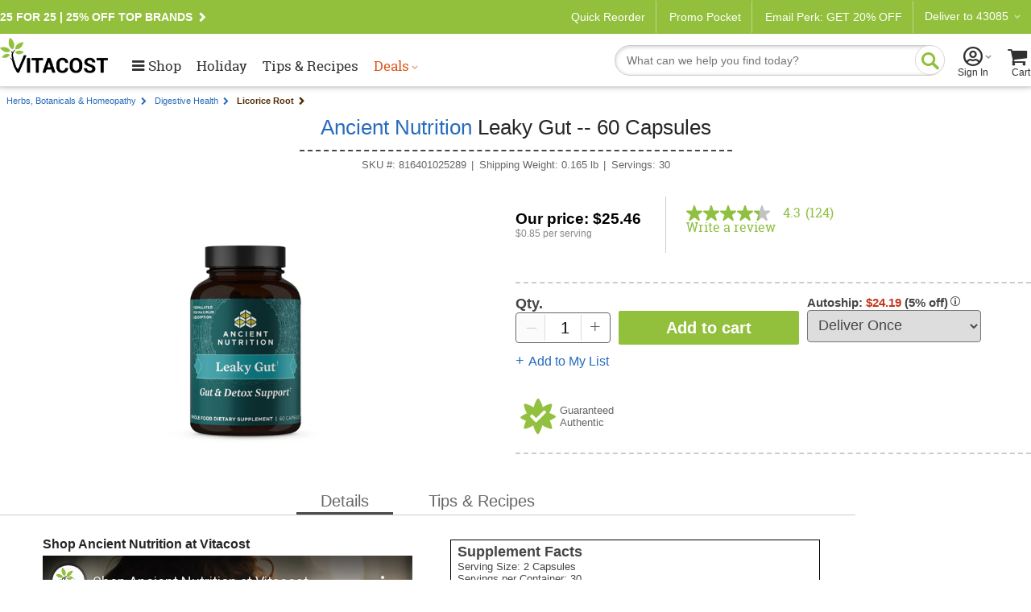

--- FILE ---
content_type: text/html; charset=utf-8
request_url: https://www.youtube-nocookie.com/embed/PwruDDqH4r0?rel=0&controls=0&enablejsapi=1
body_size: 72056
content:
<!DOCTYPE html><html lang="en" dir="ltr" data-cast-api-enabled="true"><head><meta name="viewport" content="width=device-width, initial-scale=1"><meta name="robots" content="noindex"><script nonce="pZHpTRAHhSvUEM8uFdFIvA">if ('undefined' == typeof Symbol || 'undefined' == typeof Symbol.iterator) {delete Array.prototype.entries;}</script><style name="www-roboto" nonce="SIbvnA8zuEp96HYDTKY6LA">@font-face{font-family:'Roboto';font-style:normal;font-weight:400;font-stretch:100%;src:url(//fonts.gstatic.com/s/roboto/v48/KFO7CnqEu92Fr1ME7kSn66aGLdTylUAMa3GUBHMdazTgWw.woff2)format('woff2');unicode-range:U+0460-052F,U+1C80-1C8A,U+20B4,U+2DE0-2DFF,U+A640-A69F,U+FE2E-FE2F;}@font-face{font-family:'Roboto';font-style:normal;font-weight:400;font-stretch:100%;src:url(//fonts.gstatic.com/s/roboto/v48/KFO7CnqEu92Fr1ME7kSn66aGLdTylUAMa3iUBHMdazTgWw.woff2)format('woff2');unicode-range:U+0301,U+0400-045F,U+0490-0491,U+04B0-04B1,U+2116;}@font-face{font-family:'Roboto';font-style:normal;font-weight:400;font-stretch:100%;src:url(//fonts.gstatic.com/s/roboto/v48/KFO7CnqEu92Fr1ME7kSn66aGLdTylUAMa3CUBHMdazTgWw.woff2)format('woff2');unicode-range:U+1F00-1FFF;}@font-face{font-family:'Roboto';font-style:normal;font-weight:400;font-stretch:100%;src:url(//fonts.gstatic.com/s/roboto/v48/KFO7CnqEu92Fr1ME7kSn66aGLdTylUAMa3-UBHMdazTgWw.woff2)format('woff2');unicode-range:U+0370-0377,U+037A-037F,U+0384-038A,U+038C,U+038E-03A1,U+03A3-03FF;}@font-face{font-family:'Roboto';font-style:normal;font-weight:400;font-stretch:100%;src:url(//fonts.gstatic.com/s/roboto/v48/KFO7CnqEu92Fr1ME7kSn66aGLdTylUAMawCUBHMdazTgWw.woff2)format('woff2');unicode-range:U+0302-0303,U+0305,U+0307-0308,U+0310,U+0312,U+0315,U+031A,U+0326-0327,U+032C,U+032F-0330,U+0332-0333,U+0338,U+033A,U+0346,U+034D,U+0391-03A1,U+03A3-03A9,U+03B1-03C9,U+03D1,U+03D5-03D6,U+03F0-03F1,U+03F4-03F5,U+2016-2017,U+2034-2038,U+203C,U+2040,U+2043,U+2047,U+2050,U+2057,U+205F,U+2070-2071,U+2074-208E,U+2090-209C,U+20D0-20DC,U+20E1,U+20E5-20EF,U+2100-2112,U+2114-2115,U+2117-2121,U+2123-214F,U+2190,U+2192,U+2194-21AE,U+21B0-21E5,U+21F1-21F2,U+21F4-2211,U+2213-2214,U+2216-22FF,U+2308-230B,U+2310,U+2319,U+231C-2321,U+2336-237A,U+237C,U+2395,U+239B-23B7,U+23D0,U+23DC-23E1,U+2474-2475,U+25AF,U+25B3,U+25B7,U+25BD,U+25C1,U+25CA,U+25CC,U+25FB,U+266D-266F,U+27C0-27FF,U+2900-2AFF,U+2B0E-2B11,U+2B30-2B4C,U+2BFE,U+3030,U+FF5B,U+FF5D,U+1D400-1D7FF,U+1EE00-1EEFF;}@font-face{font-family:'Roboto';font-style:normal;font-weight:400;font-stretch:100%;src:url(//fonts.gstatic.com/s/roboto/v48/KFO7CnqEu92Fr1ME7kSn66aGLdTylUAMaxKUBHMdazTgWw.woff2)format('woff2');unicode-range:U+0001-000C,U+000E-001F,U+007F-009F,U+20DD-20E0,U+20E2-20E4,U+2150-218F,U+2190,U+2192,U+2194-2199,U+21AF,U+21E6-21F0,U+21F3,U+2218-2219,U+2299,U+22C4-22C6,U+2300-243F,U+2440-244A,U+2460-24FF,U+25A0-27BF,U+2800-28FF,U+2921-2922,U+2981,U+29BF,U+29EB,U+2B00-2BFF,U+4DC0-4DFF,U+FFF9-FFFB,U+10140-1018E,U+10190-1019C,U+101A0,U+101D0-101FD,U+102E0-102FB,U+10E60-10E7E,U+1D2C0-1D2D3,U+1D2E0-1D37F,U+1F000-1F0FF,U+1F100-1F1AD,U+1F1E6-1F1FF,U+1F30D-1F30F,U+1F315,U+1F31C,U+1F31E,U+1F320-1F32C,U+1F336,U+1F378,U+1F37D,U+1F382,U+1F393-1F39F,U+1F3A7-1F3A8,U+1F3AC-1F3AF,U+1F3C2,U+1F3C4-1F3C6,U+1F3CA-1F3CE,U+1F3D4-1F3E0,U+1F3ED,U+1F3F1-1F3F3,U+1F3F5-1F3F7,U+1F408,U+1F415,U+1F41F,U+1F426,U+1F43F,U+1F441-1F442,U+1F444,U+1F446-1F449,U+1F44C-1F44E,U+1F453,U+1F46A,U+1F47D,U+1F4A3,U+1F4B0,U+1F4B3,U+1F4B9,U+1F4BB,U+1F4BF,U+1F4C8-1F4CB,U+1F4D6,U+1F4DA,U+1F4DF,U+1F4E3-1F4E6,U+1F4EA-1F4ED,U+1F4F7,U+1F4F9-1F4FB,U+1F4FD-1F4FE,U+1F503,U+1F507-1F50B,U+1F50D,U+1F512-1F513,U+1F53E-1F54A,U+1F54F-1F5FA,U+1F610,U+1F650-1F67F,U+1F687,U+1F68D,U+1F691,U+1F694,U+1F698,U+1F6AD,U+1F6B2,U+1F6B9-1F6BA,U+1F6BC,U+1F6C6-1F6CF,U+1F6D3-1F6D7,U+1F6E0-1F6EA,U+1F6F0-1F6F3,U+1F6F7-1F6FC,U+1F700-1F7FF,U+1F800-1F80B,U+1F810-1F847,U+1F850-1F859,U+1F860-1F887,U+1F890-1F8AD,U+1F8B0-1F8BB,U+1F8C0-1F8C1,U+1F900-1F90B,U+1F93B,U+1F946,U+1F984,U+1F996,U+1F9E9,U+1FA00-1FA6F,U+1FA70-1FA7C,U+1FA80-1FA89,U+1FA8F-1FAC6,U+1FACE-1FADC,U+1FADF-1FAE9,U+1FAF0-1FAF8,U+1FB00-1FBFF;}@font-face{font-family:'Roboto';font-style:normal;font-weight:400;font-stretch:100%;src:url(//fonts.gstatic.com/s/roboto/v48/KFO7CnqEu92Fr1ME7kSn66aGLdTylUAMa3OUBHMdazTgWw.woff2)format('woff2');unicode-range:U+0102-0103,U+0110-0111,U+0128-0129,U+0168-0169,U+01A0-01A1,U+01AF-01B0,U+0300-0301,U+0303-0304,U+0308-0309,U+0323,U+0329,U+1EA0-1EF9,U+20AB;}@font-face{font-family:'Roboto';font-style:normal;font-weight:400;font-stretch:100%;src:url(//fonts.gstatic.com/s/roboto/v48/KFO7CnqEu92Fr1ME7kSn66aGLdTylUAMa3KUBHMdazTgWw.woff2)format('woff2');unicode-range:U+0100-02BA,U+02BD-02C5,U+02C7-02CC,U+02CE-02D7,U+02DD-02FF,U+0304,U+0308,U+0329,U+1D00-1DBF,U+1E00-1E9F,U+1EF2-1EFF,U+2020,U+20A0-20AB,U+20AD-20C0,U+2113,U+2C60-2C7F,U+A720-A7FF;}@font-face{font-family:'Roboto';font-style:normal;font-weight:400;font-stretch:100%;src:url(//fonts.gstatic.com/s/roboto/v48/KFO7CnqEu92Fr1ME7kSn66aGLdTylUAMa3yUBHMdazQ.woff2)format('woff2');unicode-range:U+0000-00FF,U+0131,U+0152-0153,U+02BB-02BC,U+02C6,U+02DA,U+02DC,U+0304,U+0308,U+0329,U+2000-206F,U+20AC,U+2122,U+2191,U+2193,U+2212,U+2215,U+FEFF,U+FFFD;}@font-face{font-family:'Roboto';font-style:normal;font-weight:500;font-stretch:100%;src:url(//fonts.gstatic.com/s/roboto/v48/KFO7CnqEu92Fr1ME7kSn66aGLdTylUAMa3GUBHMdazTgWw.woff2)format('woff2');unicode-range:U+0460-052F,U+1C80-1C8A,U+20B4,U+2DE0-2DFF,U+A640-A69F,U+FE2E-FE2F;}@font-face{font-family:'Roboto';font-style:normal;font-weight:500;font-stretch:100%;src:url(//fonts.gstatic.com/s/roboto/v48/KFO7CnqEu92Fr1ME7kSn66aGLdTylUAMa3iUBHMdazTgWw.woff2)format('woff2');unicode-range:U+0301,U+0400-045F,U+0490-0491,U+04B0-04B1,U+2116;}@font-face{font-family:'Roboto';font-style:normal;font-weight:500;font-stretch:100%;src:url(//fonts.gstatic.com/s/roboto/v48/KFO7CnqEu92Fr1ME7kSn66aGLdTylUAMa3CUBHMdazTgWw.woff2)format('woff2');unicode-range:U+1F00-1FFF;}@font-face{font-family:'Roboto';font-style:normal;font-weight:500;font-stretch:100%;src:url(//fonts.gstatic.com/s/roboto/v48/KFO7CnqEu92Fr1ME7kSn66aGLdTylUAMa3-UBHMdazTgWw.woff2)format('woff2');unicode-range:U+0370-0377,U+037A-037F,U+0384-038A,U+038C,U+038E-03A1,U+03A3-03FF;}@font-face{font-family:'Roboto';font-style:normal;font-weight:500;font-stretch:100%;src:url(//fonts.gstatic.com/s/roboto/v48/KFO7CnqEu92Fr1ME7kSn66aGLdTylUAMawCUBHMdazTgWw.woff2)format('woff2');unicode-range:U+0302-0303,U+0305,U+0307-0308,U+0310,U+0312,U+0315,U+031A,U+0326-0327,U+032C,U+032F-0330,U+0332-0333,U+0338,U+033A,U+0346,U+034D,U+0391-03A1,U+03A3-03A9,U+03B1-03C9,U+03D1,U+03D5-03D6,U+03F0-03F1,U+03F4-03F5,U+2016-2017,U+2034-2038,U+203C,U+2040,U+2043,U+2047,U+2050,U+2057,U+205F,U+2070-2071,U+2074-208E,U+2090-209C,U+20D0-20DC,U+20E1,U+20E5-20EF,U+2100-2112,U+2114-2115,U+2117-2121,U+2123-214F,U+2190,U+2192,U+2194-21AE,U+21B0-21E5,U+21F1-21F2,U+21F4-2211,U+2213-2214,U+2216-22FF,U+2308-230B,U+2310,U+2319,U+231C-2321,U+2336-237A,U+237C,U+2395,U+239B-23B7,U+23D0,U+23DC-23E1,U+2474-2475,U+25AF,U+25B3,U+25B7,U+25BD,U+25C1,U+25CA,U+25CC,U+25FB,U+266D-266F,U+27C0-27FF,U+2900-2AFF,U+2B0E-2B11,U+2B30-2B4C,U+2BFE,U+3030,U+FF5B,U+FF5D,U+1D400-1D7FF,U+1EE00-1EEFF;}@font-face{font-family:'Roboto';font-style:normal;font-weight:500;font-stretch:100%;src:url(//fonts.gstatic.com/s/roboto/v48/KFO7CnqEu92Fr1ME7kSn66aGLdTylUAMaxKUBHMdazTgWw.woff2)format('woff2');unicode-range:U+0001-000C,U+000E-001F,U+007F-009F,U+20DD-20E0,U+20E2-20E4,U+2150-218F,U+2190,U+2192,U+2194-2199,U+21AF,U+21E6-21F0,U+21F3,U+2218-2219,U+2299,U+22C4-22C6,U+2300-243F,U+2440-244A,U+2460-24FF,U+25A0-27BF,U+2800-28FF,U+2921-2922,U+2981,U+29BF,U+29EB,U+2B00-2BFF,U+4DC0-4DFF,U+FFF9-FFFB,U+10140-1018E,U+10190-1019C,U+101A0,U+101D0-101FD,U+102E0-102FB,U+10E60-10E7E,U+1D2C0-1D2D3,U+1D2E0-1D37F,U+1F000-1F0FF,U+1F100-1F1AD,U+1F1E6-1F1FF,U+1F30D-1F30F,U+1F315,U+1F31C,U+1F31E,U+1F320-1F32C,U+1F336,U+1F378,U+1F37D,U+1F382,U+1F393-1F39F,U+1F3A7-1F3A8,U+1F3AC-1F3AF,U+1F3C2,U+1F3C4-1F3C6,U+1F3CA-1F3CE,U+1F3D4-1F3E0,U+1F3ED,U+1F3F1-1F3F3,U+1F3F5-1F3F7,U+1F408,U+1F415,U+1F41F,U+1F426,U+1F43F,U+1F441-1F442,U+1F444,U+1F446-1F449,U+1F44C-1F44E,U+1F453,U+1F46A,U+1F47D,U+1F4A3,U+1F4B0,U+1F4B3,U+1F4B9,U+1F4BB,U+1F4BF,U+1F4C8-1F4CB,U+1F4D6,U+1F4DA,U+1F4DF,U+1F4E3-1F4E6,U+1F4EA-1F4ED,U+1F4F7,U+1F4F9-1F4FB,U+1F4FD-1F4FE,U+1F503,U+1F507-1F50B,U+1F50D,U+1F512-1F513,U+1F53E-1F54A,U+1F54F-1F5FA,U+1F610,U+1F650-1F67F,U+1F687,U+1F68D,U+1F691,U+1F694,U+1F698,U+1F6AD,U+1F6B2,U+1F6B9-1F6BA,U+1F6BC,U+1F6C6-1F6CF,U+1F6D3-1F6D7,U+1F6E0-1F6EA,U+1F6F0-1F6F3,U+1F6F7-1F6FC,U+1F700-1F7FF,U+1F800-1F80B,U+1F810-1F847,U+1F850-1F859,U+1F860-1F887,U+1F890-1F8AD,U+1F8B0-1F8BB,U+1F8C0-1F8C1,U+1F900-1F90B,U+1F93B,U+1F946,U+1F984,U+1F996,U+1F9E9,U+1FA00-1FA6F,U+1FA70-1FA7C,U+1FA80-1FA89,U+1FA8F-1FAC6,U+1FACE-1FADC,U+1FADF-1FAE9,U+1FAF0-1FAF8,U+1FB00-1FBFF;}@font-face{font-family:'Roboto';font-style:normal;font-weight:500;font-stretch:100%;src:url(//fonts.gstatic.com/s/roboto/v48/KFO7CnqEu92Fr1ME7kSn66aGLdTylUAMa3OUBHMdazTgWw.woff2)format('woff2');unicode-range:U+0102-0103,U+0110-0111,U+0128-0129,U+0168-0169,U+01A0-01A1,U+01AF-01B0,U+0300-0301,U+0303-0304,U+0308-0309,U+0323,U+0329,U+1EA0-1EF9,U+20AB;}@font-face{font-family:'Roboto';font-style:normal;font-weight:500;font-stretch:100%;src:url(//fonts.gstatic.com/s/roboto/v48/KFO7CnqEu92Fr1ME7kSn66aGLdTylUAMa3KUBHMdazTgWw.woff2)format('woff2');unicode-range:U+0100-02BA,U+02BD-02C5,U+02C7-02CC,U+02CE-02D7,U+02DD-02FF,U+0304,U+0308,U+0329,U+1D00-1DBF,U+1E00-1E9F,U+1EF2-1EFF,U+2020,U+20A0-20AB,U+20AD-20C0,U+2113,U+2C60-2C7F,U+A720-A7FF;}@font-face{font-family:'Roboto';font-style:normal;font-weight:500;font-stretch:100%;src:url(//fonts.gstatic.com/s/roboto/v48/KFO7CnqEu92Fr1ME7kSn66aGLdTylUAMa3yUBHMdazQ.woff2)format('woff2');unicode-range:U+0000-00FF,U+0131,U+0152-0153,U+02BB-02BC,U+02C6,U+02DA,U+02DC,U+0304,U+0308,U+0329,U+2000-206F,U+20AC,U+2122,U+2191,U+2193,U+2212,U+2215,U+FEFF,U+FFFD;}</style><script name="www-roboto" nonce="pZHpTRAHhSvUEM8uFdFIvA">if (document.fonts && document.fonts.load) {document.fonts.load("400 10pt Roboto", "E"); document.fonts.load("500 10pt Roboto", "E");}</script><link rel="stylesheet" href="/s/player/ab89db3f/www-player.css" name="www-player" nonce="SIbvnA8zuEp96HYDTKY6LA"><style nonce="SIbvnA8zuEp96HYDTKY6LA">html {overflow: hidden;}body {font: 12px Roboto, Arial, sans-serif; background-color: #000; color: #fff; height: 100%; width: 100%; overflow: hidden; position: absolute; margin: 0; padding: 0;}#player {width: 100%; height: 100%;}h1 {text-align: center; color: #fff;}h3 {margin-top: 6px; margin-bottom: 3px;}.player-unavailable {position: absolute; top: 0; left: 0; right: 0; bottom: 0; padding: 25px; font-size: 13px; background: url(/img/meh7.png) 50% 65% no-repeat;}.player-unavailable .message {text-align: left; margin: 0 -5px 15px; padding: 0 5px 14px; border-bottom: 1px solid #888; font-size: 19px; font-weight: normal;}.player-unavailable a {color: #167ac6; text-decoration: none;}</style><script nonce="pZHpTRAHhSvUEM8uFdFIvA">var ytcsi={gt:function(n){n=(n||"")+"data_";return ytcsi[n]||(ytcsi[n]={tick:{},info:{},gel:{preLoggedGelInfos:[]}})},now:window.performance&&window.performance.timing&&window.performance.now&&window.performance.timing.navigationStart?function(){return window.performance.timing.navigationStart+window.performance.now()}:function(){return(new Date).getTime()},tick:function(l,t,n){var ticks=ytcsi.gt(n).tick;var v=t||ytcsi.now();if(ticks[l]){ticks["_"+l]=ticks["_"+l]||[ticks[l]];ticks["_"+l].push(v)}ticks[l]=
v},info:function(k,v,n){ytcsi.gt(n).info[k]=v},infoGel:function(p,n){ytcsi.gt(n).gel.preLoggedGelInfos.push(p)},setStart:function(t,n){ytcsi.tick("_start",t,n)}};
(function(w,d){function isGecko(){if(!w.navigator)return false;try{if(w.navigator.userAgentData&&w.navigator.userAgentData.brands&&w.navigator.userAgentData.brands.length){var brands=w.navigator.userAgentData.brands;var i=0;for(;i<brands.length;i++)if(brands[i]&&brands[i].brand==="Firefox")return true;return false}}catch(e){setTimeout(function(){throw e;})}if(!w.navigator.userAgent)return false;var ua=w.navigator.userAgent;return ua.indexOf("Gecko")>0&&ua.toLowerCase().indexOf("webkit")<0&&ua.indexOf("Edge")<
0&&ua.indexOf("Trident")<0&&ua.indexOf("MSIE")<0}ytcsi.setStart(w.performance?w.performance.timing.responseStart:null);var isPrerender=(d.visibilityState||d.webkitVisibilityState)=="prerender";var vName=!d.visibilityState&&d.webkitVisibilityState?"webkitvisibilitychange":"visibilitychange";if(isPrerender){var startTick=function(){ytcsi.setStart();d.removeEventListener(vName,startTick)};d.addEventListener(vName,startTick,false)}if(d.addEventListener)d.addEventListener(vName,function(){ytcsi.tick("vc")},
false);if(isGecko()){var isHidden=(d.visibilityState||d.webkitVisibilityState)=="hidden";if(isHidden)ytcsi.tick("vc")}var slt=function(el,t){setTimeout(function(){var n=ytcsi.now();el.loadTime=n;if(el.slt)el.slt()},t)};w.__ytRIL=function(el){if(!el.getAttribute("data-thumb"))if(w.requestAnimationFrame)w.requestAnimationFrame(function(){slt(el,0)});else slt(el,16)}})(window,document);
</script><script nonce="pZHpTRAHhSvUEM8uFdFIvA">var ytcfg={d:function(){return window.yt&&yt.config_||ytcfg.data_||(ytcfg.data_={})},get:function(k,o){return k in ytcfg.d()?ytcfg.d()[k]:o},set:function(){var a=arguments;if(a.length>1)ytcfg.d()[a[0]]=a[1];else{var k;for(k in a[0])ytcfg.d()[k]=a[0][k]}}};
ytcfg.set({"CLIENT_CANARY_STATE":"none","DEVICE":"cbr\u003dChrome\u0026cbrand\u003dapple\u0026cbrver\u003d131.0.0.0\u0026ceng\u003dWebKit\u0026cengver\u003d537.36\u0026cos\u003dMacintosh\u0026cosver\u003d10_15_7\u0026cplatform\u003dDESKTOP","EVENT_ID":"Q249ad_cGfOK_tcPzp6n8A8","EXPERIMENT_FLAGS":{"ab_det_apm":true,"ab_det_el_h":true,"ab_det_em_inj":true,"ab_l_sig_st":true,"ab_l_sig_st_e":true,"ab_sa_ef":true,"action_companion_center_align_description":true,"align_three_dot_menu_with_title_description":true,"allow_skip_networkless":true,"always_send_and_write":true,"att_web_record_metrics":true,"attmusi":true,"c3_enable_button_impression_logging":true,"c3_watch_page_component":true,"cancel_pending_navs":true,"clean_up_manual_attribution_header":true,"config_age_report_killswitch":true,"cow_optimize_idom_compat":true,"csi_config_handling_infra":true,"csi_on_gel":true,"delhi_mweb_colorful_sd":true,"delhi_mweb_colorful_sd_v2":true,"deprecate_csi_has_info":true,"deprecate_pair_servlet_enabled":true,"desktop_sparkles_light_cta_button":true,"disable_cached_masthead_data":true,"disable_child_node_auto_formatted_strings":true,"disable_enf_isd":true,"disable_log_to_visitor_layer":true,"disable_pacf_logging_for_memory_limited_tv":true,"embeds_enable_eid_enforcement_for_marketing_pages":true,"embeds_enable_eid_enforcement_for_youtube":true,"embeds_enable_eid_log_for_marketing_pages":true,"embeds_enable_info_panel_dismissal":true,"embeds_enable_pfp_always_unbranded":true,"embeds_serve_es6_client":true,"embeds_web_nwl_disable_nocookie":true,"embeds_web_updated_shorts_definition_fix":true,"enable_active_view_display_ad_renderer_web_home":true,"enable_ad_disclosure_banner_a11y_fix":true,"enable_chips_shelf_view_model_fully_reactive":true,"enable_client_creator_goal_ticker_bar_revamp":true,"enable_client_only_wiz_direct_reactions":true,"enable_client_sli_logging":true,"enable_client_streamz_web":true,"enable_client_ve_spec":true,"enable_cloud_save_error_popup_after_retry":true,"enable_cookie_reissue_iframe":true,"enable_dai_sdf_h5_preroll":true,"enable_datasync_id_header_in_web_vss_pings":true,"enable_default_mono_cta_migration_web_client":true,"enable_dma_post_enforcement":true,"enable_docked_chat_messages":true,"enable_entity_store_from_dependency_injection":true,"enable_inline_muted_playback_on_web_search":true,"enable_inline_muted_playback_on_web_search_for_vdc":true,"enable_inline_muted_playback_on_web_search_for_vdcb":true,"enable_is_mini_app_page_active_bugfix":true,"enable_live_overlay_feed_in_live_chat":true,"enable_logging_first_user_action_after_game_ready":true,"enable_ltc_param_fetch_from_innertube":true,"enable_masthead_mweb_padding_fix":true,"enable_menu_renderer_button_in_mweb_hclr":true,"enable_mini_app_command_handler_mweb_fix":true,"enable_mini_app_iframe_loaded_logging":true,"enable_mini_guide_downloads_item":true,"enable_mixed_direction_formatted_strings":true,"enable_mweb_livestream_ui_update":true,"enable_mweb_new_caption_language_picker":true,"enable_names_handles_account_switcher":true,"enable_network_request_logging_on_game_events":true,"enable_new_paid_product_placement":true,"enable_obtaining_ppn_query_param":true,"enable_open_in_new_tab_icon_for_short_dr_for_desktop_search":true,"enable_open_yt_content":true,"enable_origin_query_parameter_bugfix":true,"enable_pacf_slot_asde_infeed_h5":true,"enable_pacf_slot_asde_player_byte_h5":true,"enable_pacf_slot_asde_player_byte_h5_TV":true,"enable_pause_ads_on_ytv_html5":true,"enable_payments_purchase_manager":true,"enable_pdp_icon_prefetch":true,"enable_pl_r_si_fa":true,"enable_place_pivot_url":true,"enable_playable_a11y_label_with_badge_text":true,"enable_primitive_dialog_aria_hide_siblings":true,"enable_pv_screen_modern_text":true,"enable_removing_navbar_title_on_hashtag_page_mweb":true,"enable_resetting_scroll_position_on_flow_change":true,"enable_rta_manager":true,"enable_sdf_companion_h5":true,"enable_sdf_dai_h5_midroll":true,"enable_sdf_h5_endemic_mid_post_roll":true,"enable_sdf_on_h5_unplugged_vod_midroll":true,"enable_sdf_shorts_player_bytes_h5":true,"enable_sdk_performance_network_logging":true,"enable_sending_unwrapped_game_audio_as_serialized_metadata":true,"enable_sfv_effect_pivot_url":true,"enable_shorts_new_carousel":true,"enable_skip_ad_guidance_prompt":true,"enable_skippable_ads_for_unplugged_ad_pod":true,"enable_smearing_expansion_dai":true,"enable_third_party_info":true,"enable_time_out_messages":true,"enable_timeline_view_modern_transcript_fe":true,"enable_track_defined_via_mutable_signal":true,"enable_video_display_compact_button_group_for_desktop_search":true,"enable_watch_next_pause_autoplay_lact":true,"enable_web_96_bit_csn":true,"enable_web_delhi_icons":true,"enable_web_home_top_landscape_image_layout_level_click":true,"enable_web_tiered_gel":true,"enable_window_constrained_buy_flow_dialog":true,"enable_wiz_queue_effect_and_on_init_initial_runs":true,"enable_ypc_spinners":true,"enable_yt_ata_iframe_authuser":true,"export_networkless_options":true,"export_player_version_to_ytconfig":true,"fill_single_video_with_notify_to_lasr":true,"fix_ad_miniplayer_controls_rendering":true,"fix_ads_tracking_for_swf_config_deprecation_mweb":true,"h5_companion_enable_adcpn_macro_substitution_for_click_pings":true,"h5_inplayer_enable_adcpn_macro_substitution_for_click_pings":true,"h5_reset_cache_and_filter_before_update_masthead":true,"hide_channel_creation_title_for_mweb":true,"high_ccv_client_side_caching_h5":true,"html5_log_trigger_events_with_debug_data":true,"html5_ssdai_enable_media_end_cue_range":true,"il_attach_cache_limit":true,"il_use_view_model_logging_context":true,"is_browser_support_for_webcam_streaming":true,"json_condensed_response":true,"kev_adb_pg":true,"kevlar_display_downloads_numbers":true,"kevlar_gel_error_routing":true,"kevlar_modern_downloads_extra_compact":true,"kevlar_modern_downloads_page":true,"kevlar_modern_downloads_skip_downloads_title":true,"kevlar_watch_cinematics":true,"live_chat_enable_controller_extraction":true,"live_chat_enable_rta_manager":true,"live_chat_increased_min_height":true,"log_click_with_layer_from_element_in_command_handler":true,"log_errors_through_nwl_on_retry":true,"main_web_redirect_integration_riot":true,"mdx_enable_privacy_disclosure_ui":true,"mdx_load_cast_api_bootstrap_script":true,"medium_progress_bar_modification":true,"migrate_events_to_ts":true,"migrate_remaining_web_ad_badges_to_innertube":true,"mobile_account_menu_refresh":true,"mutable_signal_set_skip_unchanged":true,"mweb_a11y_enable_player_controls_invisible_toggle":true,"mweb_account_linking_noapp":true,"mweb_after_render_to_scheduler":true,"mweb_allow_modern_search_suggest_behavior":true,"mweb_animated_actions":true,"mweb_app_upsell_button_direct_to_app":true,"mweb_big_boards":true,"mweb_big_progress_bar":true,"mweb_c3_disable_carve_out":true,"mweb_c3_disable_carve_out_keep_external_links":true,"mweb_c3_enable_adaptive_signals":true,"mweb_c3_endscreen":true,"mweb_c3_endscreen_v2":true,"mweb_c3_library_page_enable_recent_shelf":true,"mweb_c3_remove_web_navigation_endpoint_data":true,"mweb_c3_use_canonical_from_player_response":true,"mweb_cinematic_watch":true,"mweb_command_handler":true,"mweb_delay_watch_initial_data":true,"mweb_deprecate_skip_ve_logging":true,"mweb_disable_searchbar_scroll":true,"mweb_early_logging_time_init":true,"mweb_enable_closed_captioning_button_on_player":true,"mweb_enable_fine_scrubbing_for_recs":true,"mweb_enable_keto_batch_player_fullscreen":true,"mweb_enable_keto_batch_player_progress_bar":true,"mweb_enable_keto_batch_player_tooltips":true,"mweb_enable_lockup_view_model_for_ucp":true,"mweb_enable_more_drawer":true,"mweb_enable_optional_fullscreen_landscape_locking":true,"mweb_enable_overlay_touch_manager":true,"mweb_enable_premium_carve_out_fix":true,"mweb_enable_refresh_detection":true,"mweb_enable_search_imp":true,"mweb_enable_sequence_signal":true,"mweb_enable_shorts_pivot_button":true,"mweb_enable_shorts_video_preload":true,"mweb_enable_skippables_on_jio_phone":true,"mweb_enable_storyboards":true,"mweb_enable_varispeed_controller":true,"mweb_enable_video_preview_focus_rerouting":true,"mweb_enable_warm_channel_requests":true,"mweb_enable_watch_feed_infinite_scroll":true,"mweb_enable_wrapped_unplugged_pause_membership_dialog_renderer":true,"mweb_filter_video_format_in_webfe":true,"mweb_fix_livestream_seeking":true,"mweb_fix_monitor_visibility_after_render":true,"mweb_fix_section_list_continuation_item_renderers":true,"mweb_force_ios_fallback_to_native_control":true,"mweb_fp_auto_fullscreen":true,"mweb_fullscreen_controls":true,"mweb_fullscreen_controls_action_buttons":true,"mweb_fullscreen_watch_system":true,"mweb_home_reactive_shorts":true,"mweb_innertube_search_command":true,"mweb_lang_in_html":true,"mweb_like_button_synced_with_entities":true,"mweb_logo_use_home_page_ve":true,"mweb_modern_player_controls_tap_target_ui":true,"mweb_modern_typography":true,"mweb_module_decoration":true,"mweb_native_control_in_faux_fullscreen_shared":true,"mweb_panel_container_inert":true,"mweb_player_control_on_hover":true,"mweb_player_delhi_dtts":true,"mweb_player_settings_use_bottom_sheet":true,"mweb_player_settings_use_bottom_sheet_kaios":true,"mweb_player_show_previous_next_buttons_in_playlist":true,"mweb_player_skip_no_op_state_changes":true,"mweb_player_user_select_none":true,"mweb_playlist_engagement_panel":true,"mweb_progress_bar_seek_on_mouse_click":true,"mweb_pull_2_full":true,"mweb_pull_2_full_enable_touch_handlers":true,"mweb_schedule_warm_watch_response":true,"mweb_searchbox_legacy_navigation":true,"mweb_see_fewer_shorts":true,"mweb_sheets_ui_refresh":true,"mweb_shorts_comments_panel_id_change":true,"mweb_shorts_early_continuation":true,"mweb_show_ios_smart_banner":true,"mweb_use_server_url_on_startup":true,"mweb_watch_captions_enable_auto_translate":true,"mweb_watch_captions_set_default_size":true,"mweb_watch_stop_scheduler_on_player_response":true,"mweb_watchfeed_big_thumbnails":true,"mweb_yt_searchbox":true,"networkless_logging":true,"new_csn_storage_design":true,"no_client_ve_attach_unless_shown":true,"nwl_send_from_memory_when_online":true,"pageid_as_header_web":true,"playback_settings_use_switch_menu":true,"player_controls_autonav_fix":true,"player_controls_skip_double_signal_update":true,"polymer_bad_build_labels":true,"polymer_verifiy_app_state":true,"prevent_zero_high_score_value_from_being_sent":true,"qoe_send_and_write":true,"read_data_from_web_component_wrapper":true,"remove_masthead_channel_banner_on_refresh":true,"remove_slot_id_exited_trigger_for_dai_in_player_slot_expire":true,"replace_client_url_parsing_with_server_signal":true,"scheduler_use_raf_by_default":true,"service_worker_enabled":true,"service_worker_push_enabled":true,"service_worker_push_home_page_prompt":true,"service_worker_push_watch_page_prompt":true,"shell_load_gcf":true,"shorten_initial_gel_batch_timeout":true,"should_use_yt_voice_endpoint_in_kaios":true,"sink_wrapper_disable_runtime_shadycss":true,"skip_invalid_ytcsi_ticks":true,"skip_setting_info_in_csi_data_object":true,"smarter_ve_dedupping":true,"smartimation_background":true,"speedmaster_no_seek":true,"start_client_gcf_mweb":true,"suppress_error_204_logging":true,"synced_panel_scrolling_controller":true,"use_color_palettes_modern_collections_v2":true,"use_core_sm":true,"use_csi_stp_handler":true,"use_event_time_ms_header":true,"use_fifo_for_networkless":true,"use_infogel_early_logging":true,"use_new_in_memory_storage":true,"use_player_abuse_bg_library":true,"use_request_time_ms_header":true,"use_session_based_sampling":true,"use_thumbnail_overlay_time_status_renderer_for_live_badge":true,"use_ts_visibilitylogger":true,"vss_final_ping_send_and_write":true,"vss_playback_use_send_and_write":true,"web_adaptive_repeat_ase":true,"web_always_load_chat_support":true,"web_animated_like":true,"web_api_url":true,"web_attr_string_unified_vis_mon":true,"web_autonav_allow_off_by_default":true,"web_button_vm_refactor_disabled":true,"web_c3_log_app_init_finish":true,"web_csi_action_sampling_enabled":true,"web_dedupe_ve_grafting":true,"web_disable_backdrop_filter":true,"web_enable_ab_rsp_cl":true,"web_enable_course_icon_update":true,"web_enable_error_204":true,"web_enable_horizontal_video_attributes_section":true,"web_enable_like_button_click_debouncing":true,"web_fix_segmented_like_dislike_undefined":true,"web_gcf_hashes_innertube":true,"web_gel_timeout_cap":true,"web_graft_ve_unified_vis_mon":true,"web_image_dont_reload_same_src":true,"web_image_dont_reload_same_src_simulate_load":true,"web_metadata_carousel_elref_bugfix":true,"web_parent_target_for_sheets":true,"web_persist_server_autonav_state_on_client":true,"web_playback_associated_log_ctt":true,"web_playback_associated_ve":true,"web_prefetch_preload_video":true,"web_progress_bar_draggable":true,"web_resizable_advertiser_banner_on_masthead_safari_fix":true,"web_scheduler_auto_init":true,"web_shorts_audio_track_picker":true,"web_shorts_just_watched_on_channel_and_pivot_study":true,"web_shorts_just_watched_overlay":true,"web_shorts_lockup_view_model_sink":true,"web_shorts_pivot_button_view_model_reactive":true,"web_update_panel_visibility_logging_fix":true,"web_video_attribute_view_model_a11y_fix":true,"web_watch_controls_state_signals":true,"web_wiz_attributed_string":true,"web_yt_config_context":true,"webfe_mweb_watch_microdata":true,"webfe_watch_shorts_canonical_url_fix":true,"webpo_exit_on_net_err":true,"wiz_diff_overwritable":true,"wiz_memoize_stamper_items":true,"woffle_used_state_report":true,"wpo_gel_strz":true,"ytcp_paper_tooltip_use_scoped_owner_root":true,"ytidb_clear_embedded_player":true,"H5_async_logging_delay_ms":30000.0,"attention_logging_scroll_throttle":500.0,"autoplay_pause_by_lact_sampling_fraction":0.0,"cinematic_watch_effect_opacity":0.4,"log_window_onerror_fraction":0.1,"mweb_prediction_threshold":0.05,"mweb_prediction_threshold_navigation":0.05,"speedmaster_playback_rate":2.0,"tv_pacf_logging_sample_rate":0.01,"web_load_prediction_threshold":0.1,"web_navigation_prediction_threshold":0.1,"web_pbj_log_warning_rate":0.0,"web_system_health_fraction":0.01,"ytidb_transaction_ended_event_rate_limit":0.02,"active_time_update_interval_ms":10000,"att_init_delay":500,"autoplay_pause_by_lact_sec":0,"botguard_async_snapshot_timeout_ms":3000,"check_navigator_accuracy_timeout_ms":0,"cinematic_watch_css_filter_blur_strength":40,"cinematic_watch_fade_out_duration":500,"close_webview_delay_ms":100,"cloud_save_game_data_rate_limit_ms":3000,"compression_disable_point":10,"custom_active_view_tos_timeout_ms":3600000,"embeds_widget_poll_interval_ms":0,"gel_min_batch_size":3,"gel_queue_timeout_max_ms":60000,"get_async_timeout_ms":60000,"hide_cta_for_home_web_video_ads_animate_in_time":2,"html5_byterate_soft_cap":0,"initial_gel_batch_timeout":2000,"max_body_size_to_compress":500000,"max_prefetch_window_sec_for_livestream_optimization":10,"min_prefetch_offset_sec_for_livestream_optimization":20,"mini_app_container_iframe_src_update_delay_ms":0,"multiple_preview_news_duration_time":11000,"mweb_c3_toast_duration_ms":5000,"mweb_deep_link_fallback_timeout_ms":10000,"mweb_delay_response_received_actions":100,"mweb_fp_dpad_rate_limit_ms":0,"mweb_fp_dpad_watch_title_clamp_lines":0,"mweb_history_manager_cache_size":100,"mweb_ios_fullscreen_playback_transition_delay_ms":500,"mweb_ios_fullscreen_system_pause_epilson_ms":0,"mweb_override_response_store_expiration_ms":0,"mweb_shorts_early_continuation_trigger_threshold":4,"mweb_w2w_max_age_seconds":0,"mweb_watch_captions_default_size":2,"neon_dark_launch_gradient_count":0,"network_polling_interval":30000,"play_click_interval_ms":30000,"play_ping_interval_ms":10000,"prefetch_comments_ms_after_video":0,"send_config_hash_timer":0,"service_worker_push_logged_out_prompt_watches":-1,"service_worker_push_prompt_cap":-1,"service_worker_push_prompt_delay_microseconds":3888000000000,"show_mini_app_ad_frequency_cap_ms":300000,"slow_compressions_before_abandon_count":4,"speedmaster_cancellation_movement_dp":10,"speedmaster_touch_activation_ms":500,"web_attention_logging_throttle":500,"web_foreground_heartbeat_interval_ms":28000,"web_gel_debounce_ms":10000,"web_logging_max_batch":100,"web_max_tracing_events":50,"web_tracing_session_replay":0,"wil_icon_max_concurrent_fetches":9999,"ytidb_remake_db_retries":3,"ytidb_reopen_db_retries":3,"WebClientReleaseProcessCritical__youtube_embeds_client_version_override":"","WebClientReleaseProcessCritical__youtube_embeds_web_client_version_override":"","WebClientReleaseProcessCritical__youtube_mweb_client_version_override":"","debug_forced_internalcountrycode":"","embeds_web_synth_ch_headers_banned_urls_regex":"","enable_web_media_service":"DISABLED","il_payload_scraping":"","live_chat_unicode_emoji_json_url":"https://www.gstatic.com/youtube/img/emojis/emojis-svg-9.json","mweb_deep_link_feature_tag_suffix":"11268432","mweb_enable_shorts_innertube_player_prefetch_trigger":"NONE","mweb_fp_dpad":"home,search,browse,channel,create_channel,experiments,settings,trending,oops,404,paid_memberships,sponsorship,premium,shorts","mweb_fp_dpad_linear_navigation":"","mweb_fp_dpad_linear_navigation_visitor":"","mweb_fp_dpad_visitor":"","mweb_preload_video_by_player_vars":"","mweb_sign_in_button_style":"STYLE_SUGGESTIVE_AVATAR","place_pivot_triggering_container_alternate":"","place_pivot_triggering_counterfactual_container_alternate":"","search_ui_mweb_searchbar_restyle":"DEFAULT","service_worker_push_force_notification_prompt_tag":"1","service_worker_scope":"/","suggest_exp_str":"","web_client_version_override":"","kevlar_command_handler_command_banlist":[],"mini_app_ids_without_game_ready":["UgkxHHtsak1SC8mRGHMZewc4HzeAY3yhPPmJ","Ugkx7OgzFqE6z_5Mtf4YsotGfQNII1DF_RBm"],"web_op_signal_type_banlist":[],"web_tracing_enabled_spans":["event","command"]},"GAPI_HINT_PARAMS":"m;/_/scs/abc-static/_/js/k\u003dgapi.gapi.en.xIIXllDMgoQ.O/d\u003d1/rs\u003dAHpOoo_cueiiNxpxjZ_7F-kc6luptDmX0A/m\u003d__features__","GAPI_HOST":"https://apis.google.com","GAPI_LOCALE":"en_US","GL":"US","HL":"en","HTML_DIR":"ltr","HTML_LANG":"en","INNERTUBE_API_KEY":"AIzaSyAO_FJ2SlqU8Q4STEHLGCilw_Y9_11qcW8","INNERTUBE_API_VERSION":"v1","INNERTUBE_CLIENT_NAME":"WEB_EMBEDDED_PLAYER","INNERTUBE_CLIENT_VERSION":"1.20251212.01.00","INNERTUBE_CONTEXT":{"client":{"hl":"en","gl":"US","remoteHost":"3.144.183.64","deviceMake":"Apple","deviceModel":"","visitorData":"[base64]%3D%3D","userAgent":"Mozilla/5.0 (Macintosh; Intel Mac OS X 10_15_7) AppleWebKit/537.36 (KHTML, like Gecko) Chrome/131.0.0.0 Safari/537.36; ClaudeBot/1.0; +claudebot@anthropic.com),gzip(gfe)","clientName":"WEB_EMBEDDED_PLAYER","clientVersion":"1.20251212.01.00","osName":"Macintosh","osVersion":"10_15_7","originalUrl":"https://www.youtube-nocookie.com/embed/PwruDDqH4r0?rel\u003d0\u0026controls\u003d0\u0026enablejsapi\u003d1","platform":"DESKTOP","clientFormFactor":"UNKNOWN_FORM_FACTOR","configInfo":{"appInstallData":"[base64]%3D%3D"},"browserName":"Chrome","browserVersion":"131.0.0.0","acceptHeader":"text/html,application/xhtml+xml,application/xml;q\u003d0.9,image/webp,image/apng,*/*;q\u003d0.8,application/signed-exchange;v\u003db3;q\u003d0.9","deviceExperimentId":"ChxOelU0TXpNek9EVTRNamswT0RBMk1EUXhOQT09EMPc9ckGGMPc9ckG","rolloutToken":"CMC27fKJ1cyXUxDGqPHd2bqRAxjGqPHd2bqRAw%3D%3D"},"user":{"lockedSafetyMode":false},"request":{"useSsl":true},"clickTracking":{"clickTrackingParams":"IhMIn4rx3dm6kQMVc4X/BB1Ozwn+"},"thirdParty":{"embeddedPlayerContext":{"embeddedPlayerEncryptedContext":"AD5ZzFQNKmIjYK5DXhced8G7ivEfucusVNCCjiHb-UBgTPadsl3aVm81Ni9tDryB1Qa9IIW5A94agaxAkgQRVz_Jw1ucN6ocSQ7l52wjC_u_QDPVzci75xRG-E6q9CA8v6UsvAhSqmaTBDhP79AiIf836I57mIs2eF-NKpQsD1pQ1A1ZBwFJOW_P","ancestorOriginsSupported":false}}},"INNERTUBE_CONTEXT_CLIENT_NAME":56,"INNERTUBE_CONTEXT_CLIENT_VERSION":"1.20251212.01.00","INNERTUBE_CONTEXT_GL":"US","INNERTUBE_CONTEXT_HL":"en","LATEST_ECATCHER_SERVICE_TRACKING_PARAMS":{"client.name":"WEB_EMBEDDED_PLAYER","client.jsfeat":"2021"},"LOGGED_IN":false,"PAGE_BUILD_LABEL":"youtube.embeds.web_20251212_01_RC00","PAGE_CL":843559120,"SERVER_NAME":"WebFE","VISITOR_DATA":"[base64]%3D%3D","WEB_PLAYER_CONTEXT_CONFIGS":{"WEB_PLAYER_CONTEXT_CONFIG_ID_EMBEDDED_PLAYER":{"rootElementId":"movie_player","jsUrl":"/s/player/ab89db3f/player_ias.vflset/en_US/base.js","cssUrl":"/s/player/ab89db3f/www-player.css","contextId":"WEB_PLAYER_CONTEXT_CONFIG_ID_EMBEDDED_PLAYER","eventLabel":"embedded","contentRegion":"US","hl":"en_US","hostLanguage":"en","innertubeApiKey":"AIzaSyAO_FJ2SlqU8Q4STEHLGCilw_Y9_11qcW8","innertubeApiVersion":"v1","innertubeContextClientVersion":"1.20251212.01.00","controlsType":0,"disableRelatedVideos":true,"device":{"brand":"apple","model":"","browser":"Chrome","browserVersion":"131.0.0.0","os":"Macintosh","osVersion":"10_15_7","platform":"DESKTOP","interfaceName":"WEB_EMBEDDED_PLAYER","interfaceVersion":"1.20251212.01.00"},"serializedExperimentIds":"24004644,51010235,51063643,51098299,51204329,51222973,51340662,51349914,51353393,51366423,51389629,51404808,51404810,51425034,51484222,51489568,51490331,51500051,51505436,51530495,51534669,51560386,51565116,51566373,51574295,51578633,51583568,51583821,51585555,51586118,51597173,51605258,51605395,51609830,51611457,51615065,51620803,51620866,51621065,51622844,51627981,51632249,51632968,51637029,51638932,51639092,51640766,51641201,51641390,51648336,51656217,51662081,51662156,51666850,51668379,51672162,51673532,51676993,51681662,51683502,51684302,51684307,51685239,51690272,51690473,51691572,51691589,51692023,51692764,51693511,51694210,51696106,51696619,51697032,51698717,51700829,51701010,51704528,51704637,51705185,51711297,51712601,51712686,51713176,51713237,51714463,51715039","serializedExperimentFlags":"H5_async_logging_delay_ms\u003d30000.0\u0026PlayerWeb__h5_enable_advisory_rating_restrictions\u003dtrue\u0026a11y_h5_associate_survey_question\u003dtrue\u0026ab_det_apm\u003dtrue\u0026ab_det_el_h\u003dtrue\u0026ab_det_em_inj\u003dtrue\u0026ab_l_sig_st\u003dtrue\u0026ab_l_sig_st_e\u003dtrue\u0026ab_sa_ef\u003dtrue\u0026action_companion_center_align_description\u003dtrue\u0026ad_pod_disable_companion_persist_ads_quality\u003dtrue\u0026add_stmp_logs_for_voice_boost\u003dtrue\u0026align_three_dot_menu_with_title_description\u003dtrue\u0026allow_drm_override\u003dtrue\u0026allow_live_autoplay\u003dtrue\u0026allow_poltergust_autoplay\u003dtrue\u0026allow_skip_networkless\u003dtrue\u0026allow_vp9_1080p_mq_enc\u003dtrue\u0026always_cache_redirect_endpoint\u003dtrue\u0026always_send_and_write\u003dtrue\u0026annotation_module_vast_cards_load_logging_fraction\u003d0.0\u0026assign_drm_family_by_format\u003dtrue\u0026att_web_record_metrics\u003dtrue\u0026attention_logging_scroll_throttle\u003d500.0\u0026attmusi\u003dtrue\u0026autoplay_time\u003d10000\u0026autoplay_time_for_fullscreen\u003d-1\u0026autoplay_time_for_music_content\u003d-1\u0026bg_vm_reinit_threshold\u003d7200000\u0026blocked_packages_for_sps\u003d[]\u0026botguard_async_snapshot_timeout_ms\u003d3000\u0026captions_url_add_ei\u003dtrue\u0026check_navigator_accuracy_timeout_ms\u003d0\u0026clean_up_manual_attribution_header\u003dtrue\u0026compression_disable_point\u003d10\u0026cow_optimize_idom_compat\u003dtrue\u0026csi_config_handling_infra\u003dtrue\u0026csi_on_gel\u003dtrue\u0026custom_active_view_tos_timeout_ms\u003d3600000\u0026dash_manifest_version\u003d5\u0026debug_bandaid_hostname\u003d\u0026debug_bandaid_port\u003d0\u0026debug_sherlog_username\u003d\u0026delhi_modern_player_default_thumbnail_percentage\u003d0.0\u0026delhi_modern_player_faster_autohide_delay_ms\u003d2000\u0026delhi_modern_player_pause_thumbnail_percentage\u003d0.6\u0026delhi_modern_web_player_blending_mode\u003d\u0026delhi_modern_web_player_responsive_compact_controls_threshold\u003d4000\u0026deprecate_22\u003dtrue\u0026deprecate_csi_has_info\u003dtrue\u0026deprecate_delay_ping\u003dtrue\u0026deprecate_pair_servlet_enabled\u003dtrue\u0026desktop_sparkles_light_cta_button\u003dtrue\u0026disable_av1_setting\u003dtrue\u0026disable_branding_context\u003dtrue\u0026disable_cached_masthead_data\u003dtrue\u0026disable_channel_id_check_for_suspended_channels\u003dtrue\u0026disable_child_node_auto_formatted_strings\u003dtrue\u0026disable_enf_isd\u003dtrue\u0026disable_lifa_for_supex_users\u003dtrue\u0026disable_log_to_visitor_layer\u003dtrue\u0026disable_mdx_connection_in_mdx_module_for_music_web\u003dtrue\u0026disable_pacf_logging_for_memory_limited_tv\u003dtrue\u0026disable_reduced_fullscreen_autoplay_countdown_for_minors\u003dtrue\u0026disable_reel_item_watch_format_filtering\u003dtrue\u0026disable_threegpp_progressive_formats\u003dtrue\u0026disable_touch_events_on_skip_button\u003dtrue\u0026edge_encryption_fill_primary_key_version\u003dtrue\u0026embeds_enable_info_panel_dismissal\u003dtrue\u0026embeds_enable_move_set_center_crop_to_public\u003dtrue\u0026embeds_enable_per_video_embed_config\u003dtrue\u0026embeds_enable_pfp_always_unbranded\u003dtrue\u0026embeds_web_lite_mode\u003d1\u0026embeds_web_nwl_disable_nocookie\u003dtrue\u0026embeds_web_synth_ch_headers_banned_urls_regex\u003d\u0026enable_active_view_display_ad_renderer_web_home\u003dtrue\u0026enable_active_view_lr_shorts_video\u003dtrue\u0026enable_active_view_web_shorts_video\u003dtrue\u0026enable_ad_cpn_macro_substitution_for_click_pings\u003dtrue\u0026enable_ad_disclosure_banner_a11y_fix\u003dtrue\u0026enable_app_promo_endcap_eml_on_tablet\u003dtrue\u0026enable_cast_for_web_unplugged\u003dtrue\u0026enable_cast_on_music_web\u003dtrue\u0026enable_cleanup_masthead_autoplay_hack_fix\u003dtrue\u0026enable_client_creator_goal_ticker_bar_revamp\u003dtrue\u0026enable_client_only_wiz_direct_reactions\u003dtrue\u0026enable_client_page_id_header_for_first_party_pings\u003dtrue\u0026enable_client_sli_logging\u003dtrue\u0026enable_client_ve_spec\u003dtrue\u0026enable_cookie_reissue_iframe\u003dtrue\u0026enable_cta_banner_on_unplugged_lr\u003dtrue\u0026enable_custom_playhead_parsing\u003dtrue\u0026enable_dai_sdf_h5_preroll\u003dtrue\u0026enable_datasync_id_header_in_web_vss_pings\u003dtrue\u0026enable_default_mono_cta_migration_web_client\u003dtrue\u0026enable_dsa_ad_badge_for_action_endcap_on_android\u003dtrue\u0026enable_dsa_ad_badge_for_action_endcap_on_ios\u003dtrue\u0026enable_entity_store_from_dependency_injection\u003dtrue\u0026enable_error_corrections_infocard_web_client\u003dtrue\u0026enable_error_corrections_infocards_icon_web\u003dtrue\u0026enable_eviction_protection_for_bulleit\u003dtrue\u0026enable_inline_muted_playback_on_web_search\u003dtrue\u0026enable_inline_muted_playback_on_web_search_for_vdc\u003dtrue\u0026enable_inline_muted_playback_on_web_search_for_vdcb\u003dtrue\u0026enable_kabuki_comments_on_shorts\u003ddisabled\u0026enable_live_overlay_feed_in_live_chat\u003dtrue\u0026enable_ltc_param_fetch_from_innertube\u003dtrue\u0026enable_mixed_direction_formatted_strings\u003dtrue\u0026enable_modern_skip_button_on_web\u003dtrue\u0026enable_mweb_livestream_ui_update\u003dtrue\u0026enable_new_paid_product_placement\u003dtrue\u0026enable_open_in_new_tab_icon_for_short_dr_for_desktop_search\u003dtrue\u0026enable_out_of_stock_text_all_surfaces\u003dtrue\u0026enable_pacf_slot_asde_infeed_h5\u003dtrue\u0026enable_pacf_slot_asde_player_byte_h5\u003dtrue\u0026enable_pacf_slot_asde_player_byte_h5_TV\u003dtrue\u0026enable_paid_content_overlay_bugfix\u003dtrue\u0026enable_pause_ads_on_ytv_html5\u003dtrue\u0026enable_pl_r_si_fa\u003dtrue\u0026enable_policy_based_hqa_filter_in_watch_server\u003dtrue\u0026enable_progres_commands_lr_feeds\u003dtrue\u0026enable_pv_screen_modern_text\u003dtrue\u0026enable_rpr_token_on_ltl_lookup\u003dtrue\u0026enable_sdf_companion_h5\u003dtrue\u0026enable_sdf_dai_h5_midroll\u003dtrue\u0026enable_sdf_h5_endemic_mid_post_roll\u003dtrue\u0026enable_sdf_on_h5_unplugged_vod_midroll\u003dtrue\u0026enable_sdf_shorts_player_bytes_h5\u003dtrue\u0026enable_server_driven_abr\u003dtrue\u0026enable_server_driven_abr_for_backgroundable\u003dtrue\u0026enable_server_driven_abr_url_generation\u003dtrue\u0026enable_server_driven_readahead\u003dtrue\u0026enable_skip_ad_guidance_prompt\u003dtrue\u0026enable_skip_to_next_messaging\u003dtrue\u0026enable_skippable_ads_for_unplugged_ad_pod\u003dtrue\u0026enable_smart_skip_player_controls_shown_on_web\u003dtrue\u0026enable_smart_skip_player_controls_shown_on_web_increased_triggering_sensitivity\u003dtrue\u0026enable_smart_skip_speedmaster_on_web\u003dtrue\u0026enable_smearing_expansion_dai\u003dtrue\u0026enable_split_screen_ad_baseline_experience_endemic_live_h5\u003dtrue\u0026enable_third_party_info\u003dtrue\u0026enable_to_call_playready_backend_directly\u003dtrue\u0026enable_track_defined_via_mutable_signal\u003dtrue\u0026enable_unified_action_endcap_on_web\u003dtrue\u0026enable_video_display_compact_button_group_for_desktop_search\u003dtrue\u0026enable_voice_boost_feature\u003dtrue\u0026enable_vp9_appletv5_on_server\u003dtrue\u0026enable_watch_server_rejected_formats_logging\u003dtrue\u0026enable_web_96_bit_csn\u003dtrue\u0026enable_web_delhi_icons\u003dtrue\u0026enable_web_home_top_landscape_image_layout_level_click\u003dtrue\u0026enable_web_media_session_metadata_fix\u003dtrue\u0026enable_web_premium_varispeed_upsell\u003dtrue\u0026enable_web_tiered_gel\u003dtrue\u0026enable_wiz_queue_effect_and_on_init_initial_runs\u003dtrue\u0026enable_yt_ata_iframe_authuser\u003dtrue\u0026enable_ytv_csdai_vp9\u003dtrue\u0026export_networkless_options\u003dtrue\u0026export_player_version_to_ytconfig\u003dtrue\u0026fill_live_request_config_in_ustreamer_config\u003dtrue\u0026fill_single_video_with_notify_to_lasr\u003dtrue\u0026filter_vb_without_non_vb_equivalents\u003dtrue\u0026filter_vp9_for_live_dai\u003dtrue\u0026fix_ad_miniplayer_controls_rendering\u003dtrue\u0026fix_ads_tracking_for_swf_config_deprecation_mweb\u003dtrue\u0026fix_h5_toggle_button_a11y\u003dtrue\u0026fix_survey_color_contrast_on_destop\u003dtrue\u0026fix_toggle_button_role_for_ad_components\u003dtrue\u0026fix_web_instream_survey_question_aria_label\u003dtrue\u0026fresca_polling_delay_override\u003d0\u0026gab_return_sabr_ssdai_config\u003dtrue\u0026gel_min_batch_size\u003d3\u0026gel_queue_timeout_max_ms\u003d60000\u0026gvi_channel_client_screen\u003dtrue\u0026h5_companion_enable_adcpn_macro_substitution_for_click_pings\u003dtrue\u0026h5_enable_ad_mbs\u003dtrue\u0026h5_inplayer_enable_adcpn_macro_substitution_for_click_pings\u003dtrue\u0026h5_reset_cache_and_filter_before_update_masthead\u003dtrue\u0026heatseeker_decoration_threshold\u003d0.0\u0026hfr_dropped_framerate_fallback_threshold\u003d0\u0026hide_cta_for_home_web_video_ads_animate_in_time\u003d2\u0026high_ccv_client_side_caching_h5\u003dtrue\u0026hls_use_new_codecs_string_api\u003dtrue\u0026html5_ad_timeout_ms\u003d0\u0026html5_adaptation_step_count\u003d0\u0026html5_ads_preroll_lock_timeout_delay_ms\u003d15000\u0026html5_allow_preloading_with_idle_only_network_for_sabr\u003dtrue\u0026html5_allow_video_keyframe_without_audio\u003dtrue\u0026html5_apply_constraints_in_client_for_sabr\u003dtrue\u0026html5_apply_min_failures\u003dtrue\u0026html5_apply_start_time_within_ads_for_ssdai_transitions\u003dtrue\u0026html5_atr_disable_force_fallback\u003dtrue\u0026html5_att_playback_timeout_ms\u003d30000\u0026html5_attach_num_random_bytes_to_bandaid\u003d0\u0026html5_attach_po_token_to_bandaid\u003dtrue\u0026html5_autonav_cap_idle_secs\u003d0\u0026html5_autonav_quality_cap\u003d720\u0026html5_autoplay_default_quality_cap\u003d0\u0026html5_auxiliary_estimate_weight\u003d0.0\u0026html5_av1_ordinal_cap\u003d0\u0026html5_bandaid_attach_content_po_token\u003dtrue\u0026html5_block_pip_safari_delay\u003d0\u0026html5_bypass_contention_secs\u003d0.0\u0026html5_byterate_soft_cap\u003d0\u0026html5_check_for_idle_network_interval_ms\u003d1000\u0026html5_chipset_soft_cap\u003d8192\u0026html5_clamp_invalid_seek_to_min_seekable_time\u003dtrue\u0026html5_consume_all_buffered_bytes_one_poll\u003dtrue\u0026html5_continuous_goodput_probe_interval_ms\u003d0\u0026html5_d6de4_cloud_project_number\u003d868618676952\u0026html5_d6de4_defer_timeout_ms\u003d0\u0026html5_debug_data_log_probability\u003d0.0\u0026html5_decode_to_texture_cap\u003dtrue\u0026html5_default_ad_gain\u003d0.5\u0026html5_default_av1_threshold\u003d0\u0026html5_default_quality_cap\u003d0\u0026html5_defer_fetch_att_ms\u003d0\u0026html5_delayed_retry_count\u003d1\u0026html5_delayed_retry_delay_ms\u003d5000\u0026html5_deprecate_adservice\u003dtrue\u0026html5_deprecate_manifestful_fallback\u003dtrue\u0026html5_deprecate_video_tag_pool\u003dtrue\u0026html5_desktop_vr180_allow_panning\u003dtrue\u0026html5_df_downgrade_thresh\u003d0.6\u0026html5_disable_client_autonav_cap_for_onesie\u003dtrue\u0026html5_disable_loop_range_for_shorts_ads\u003dtrue\u0026html5_disable_move_pssh_to_moov\u003dtrue\u0026html5_disable_non_contiguous\u003dtrue\u0026html5_disable_peak_shave_for_onesie\u003dtrue\u0026html5_disable_ustreamer_constraint_for_sabr\u003dtrue\u0026html5_disable_web_safari_dai\u003dtrue\u0026html5_displayed_frame_rate_downgrade_threshold\u003d45\u0026html5_drm_byterate_soft_cap\u003d0\u0026html5_drm_check_all_key_error_states\u003dtrue\u0026html5_drm_cpi_license_key\u003dtrue\u0026html5_drm_live_byterate_soft_cap\u003d0\u0026html5_early_media_for_sharper_shorts\u003dtrue\u0026html5_enable_ac3\u003dtrue\u0026html5_enable_audio_track_stickiness\u003dtrue\u0026html5_enable_audio_track_stickiness_phase_two\u003dtrue\u0026html5_enable_caption_changes_for_mosaic\u003dtrue\u0026html5_enable_composite_embargo\u003dtrue\u0026html5_enable_d6de4\u003dtrue\u0026html5_enable_d6de4_cold_start_and_error\u003dtrue\u0026html5_enable_d6de4_idle_priority_job\u003dtrue\u0026html5_enable_drc\u003dtrue\u0026html5_enable_drc_toggle_api\u003dtrue\u0026html5_enable_eac3\u003dtrue\u0026html5_enable_embedded_player_visibility_signals\u003dtrue\u0026html5_enable_oduc\u003dtrue\u0026html5_enable_sabr_format_selection\u003dtrue\u0026html5_enable_sabr_from_watch_server\u003dtrue\u0026html5_enable_sabr_host_fallback\u003dtrue\u0026html5_enable_sabr_vod_streaming_xhr\u003dtrue\u0026html5_enable_server_driven_request_cancellation\u003dtrue\u0026html5_enable_sps_retry_backoff_metadata_requests\u003dtrue\u0026html5_enable_ssdai_transition_with_only_enter_cuerange\u003dtrue\u0026html5_enable_triggering_cuepoint_for_slot\u003dtrue\u0026html5_enable_tvos_dash\u003dtrue\u0026html5_enable_tvos_encrypted_vp9\u003dtrue\u0026html5_enable_widevine_for_alc\u003dtrue\u0026html5_enable_widevine_for_fast_linear\u003dtrue\u0026html5_encourage_array_coalescing\u003dtrue\u0026html5_fill_default_mosaic_audio_track_id\u003dtrue\u0026html5_fix_multi_audio_offline_playback\u003dtrue\u0026html5_fixed_media_duration_for_request\u003d0\u0026html5_force_sabr_from_watch_server_for_dfss\u003dtrue\u0026html5_forward_click_tracking_params_on_reload\u003dtrue\u0026html5_gapless_ad_autoplay_on_video_to_ad_only\u003dtrue\u0026html5_gapless_ended_transition_buffer_ms\u003d200\u0026html5_gapless_handoff_close_end_long_rebuffer_cfl\u003dtrue\u0026html5_gapless_handoff_close_end_long_rebuffer_delay_ms\u003d0\u0026html5_gapless_loop_seek_offset_in_milli\u003d0\u0026html5_gapless_slow_seek_cfl\u003dtrue\u0026html5_gapless_slow_seek_delay_ms\u003d0\u0026html5_gapless_slow_start_delay_ms\u003d0\u0026html5_generate_content_po_token\u003dtrue\u0026html5_generate_session_po_token\u003dtrue\u0026html5_gl_fps_threshold\u003d0\u0026html5_hard_cap_max_vertical_resolution_for_shorts\u003d0\u0026html5_hdcp_probing_stream_url\u003d\u0026html5_head_miss_secs\u003d0.0\u0026html5_hfr_quality_cap\u003d0\u0026html5_high_res_logging_percent\u003d1.0\u0026html5_hopeless_secs\u003d0\u0026html5_huli_ssdai_use_playback_state\u003dtrue\u0026html5_idle_rate_limit_ms\u003d0\u0026html5_ignore_sabrseek_during_adskip\u003dtrue\u0026html5_innertube_heartbeats_for_fairplay\u003dtrue\u0026html5_innertube_heartbeats_for_playready\u003dtrue\u0026html5_innertube_heartbeats_for_widevine\u003dtrue\u0026html5_jumbo_mobile_subsegment_readahead_target\u003d3.0\u0026html5_jumbo_ull_nonstreaming_mffa_ms\u003d4000\u0026html5_jumbo_ull_subsegment_readahead_target\u003d1.3\u0026html5_kabuki_drm_live_51_default_off\u003dtrue\u0026html5_license_constraint_delay\u003d5000\u0026html5_live_abr_head_miss_fraction\u003d0.0\u0026html5_live_abr_repredict_fraction\u003d0.0\u0026html5_live_chunk_readahead_proxima_override\u003d0\u0026html5_live_low_latency_bandwidth_window\u003d0.0\u0026html5_live_normal_latency_bandwidth_window\u003d0.0\u0026html5_live_quality_cap\u003d0\u0026html5_live_ultra_low_latency_bandwidth_window\u003d0.0\u0026html5_liveness_drift_chunk_override\u003d0\u0026html5_liveness_drift_proxima_override\u003d0\u0026html5_log_audio_abr\u003dtrue\u0026html5_log_experiment_id_from_player_response_to_ctmp\u003d\u0026html5_log_first_ssdai_requests_killswitch\u003dtrue\u0026html5_log_rebuffer_events\u003d5\u0026html5_log_trigger_events_with_debug_data\u003dtrue\u0026html5_log_vss_extra_lr_cparams_freq\u003d\u0026html5_long_rebuffer_jiggle_cmt_delay_ms\u003d0\u0026html5_long_rebuffer_ssap_clip_not_match_delay_ms\u003d0\u0026html5_long_rebuffer_threshold_ms\u003d30000\u0026html5_manifestless_unplugged\u003dtrue\u0026html5_manifestless_vp9_otf\u003dtrue\u0026html5_max_buffer_health_for_downgrade_prop\u003d0.0\u0026html5_max_buffer_health_for_downgrade_secs\u003d0.0\u0026html5_max_byterate\u003d0\u0026html5_max_discontinuity_rewrite_count\u003d0\u0026html5_max_drift_per_track_secs\u003d0.0\u0026html5_max_headm_for_streaming_xhr\u003d0\u0026html5_max_live_dvr_window_plus_margin_secs\u003d46800.0\u0026html5_max_quality_sel_upgrade\u003d0\u0026html5_max_redirect_response_length\u003d8192\u0026html5_max_selectable_quality_ordinal\u003d0\u0026html5_max_vertical_resolution\u003d0\u0026html5_maximum_readahead_seconds\u003d0.0\u0026html5_media_fullscreen\u003dtrue\u0026html5_media_time_weight_prop\u003d0.0\u0026html5_min_failures_to_delay_retry\u003d3\u0026html5_min_media_duration_for_append_prop\u003d0.0\u0026html5_min_media_duration_for_cabr_slice\u003d0.01\u0026html5_min_playback_advance_for_steady_state_secs\u003d0\u0026html5_min_quality_ordinal\u003d0\u0026html5_min_readbehind_cap_secs\u003d60\u0026html5_min_readbehind_secs\u003d0\u0026html5_min_seconds_between_format_selections\u003d0.0\u0026html5_min_selectable_quality_ordinal\u003d0\u0026html5_min_startup_buffered_media_duration_for_live_secs\u003d0.0\u0026html5_min_startup_buffered_media_duration_secs\u003d1.2\u0026html5_min_startup_duration_live_secs\u003d0.25\u0026html5_min_underrun_buffered_pre_steady_state_ms\u003d0\u0026html5_min_upgrade_health_secs\u003d0.0\u0026html5_minimum_readahead_seconds\u003d0.0\u0026html5_mock_content_binding_for_session_token\u003d\u0026html5_move_disable_airplay\u003dtrue\u0026html5_no_placeholder_rollbacks\u003dtrue\u0026html5_non_onesie_attach_po_token\u003dtrue\u0026html5_offline_download_timeout_retry_limit\u003d4\u0026html5_offline_failure_retry_limit\u003d2\u0026html5_offline_playback_position_sync\u003dtrue\u0026html5_offline_prevent_redownload_downloaded_video\u003dtrue\u0026html5_onesie_audio_only_playback\u003dtrue\u0026html5_onesie_check_timeout\u003dtrue\u0026html5_onesie_defer_content_loader_ms\u003d0\u0026html5_onesie_live_ttl_secs\u003d8\u0026html5_onesie_prewarm_interval_ms\u003d0\u0026html5_onesie_prewarm_max_lact_ms\u003d0\u0026html5_onesie_redirector_timeout_ms\u003d0\u0026html5_onesie_send_streamer_context\u003dtrue\u0026html5_onesie_use_signed_onesie_ustreamer_config\u003dtrue\u0026html5_override_micro_discontinuities_threshold_ms\u003d-1\u0026html5_paced_poll_min_health_ms\u003d0\u0026html5_paced_poll_ms\u003d0\u0026html5_pause_on_nonforeground_platform_errors\u003dtrue\u0026html5_peak_shave\u003dtrue\u0026html5_perf_cap_override_sticky\u003dtrue\u0026html5_performance_cap_floor\u003d360\u0026html5_perserve_av1_perf_cap\u003dtrue\u0026html5_picture_in_picture_logging_onresize_ratio\u003d0.0\u0026html5_platform_max_buffer_health_oversend_duration_secs\u003d0.0\u0026html5_platform_minimum_readahead_seconds\u003d0.0\u0026html5_platform_whitelisted_for_frame_accurate_seeks\u003dtrue\u0026html5_player_att_initial_delay_ms\u003d3000\u0026html5_player_att_retry_delay_ms\u003d1500\u0026html5_player_autonav_logging\u003dtrue\u0026html5_player_dynamic_bottom_gradient\u003dtrue\u0026html5_player_min_build_cl\u003d-1\u0026html5_player_preload_ad_fix\u003dtrue\u0026html5_post_interrupt_readahead\u003d20\u0026html5_prefer_language_over_codec\u003dtrue\u0026html5_prefer_server_bwe3\u003dtrue\u0026html5_preload_before_initial_seek_with_sabr\u003dtrue\u0026html5_preload_wait_time_secs\u003d0.0\u0026html5_probe_primary_delay_base_ms\u003d0\u0026html5_process_all_encrypted_events\u003dtrue\u0026html5_publish_all_cuepoints\u003dtrue\u0026html5_qoe_proto_mock_length\u003d0\u0026html5_query_sw_secure_crypto_for_android\u003dtrue\u0026html5_random_playback_cap\u003d0\u0026html5_record_is_offline_on_playback_attempt_start\u003dtrue\u0026html5_record_ump_timing\u003dtrue\u0026html5_reload_by_kabuki_app\u003dtrue\u0026html5_remove_command_triggered_companions\u003dtrue\u0026html5_remove_not_servable_check_killswitch\u003dtrue\u0026html5_report_fatal_drm_restricted_error_killswitch\u003dtrue\u0026html5_report_slow_ads_as_error\u003dtrue\u0026html5_repredict_interval_ms\u003d0\u0026html5_request_only_hdr_or_sdr_keys\u003dtrue\u0026html5_request_size_max_kb\u003d0\u0026html5_request_size_min_kb\u003d0\u0026html5_reseek_after_time_jump_cfl\u003dtrue\u0026html5_reseek_after_time_jump_delay_ms\u003d0\u0026html5_reset_backoff_on_user_seek\u003dtrue\u0026html5_resource_bad_status_delay_scaling\u003d1.5\u0026html5_restrict_streaming_xhr_on_sqless_requests\u003dtrue\u0026html5_retry_downloads_for_expiration\u003dtrue\u0026html5_retry_on_drm_key_error\u003dtrue\u0026html5_retry_on_drm_unavailable\u003dtrue\u0026html5_retry_quota_exceeded_via_seek\u003dtrue\u0026html5_return_playback_if_already_preloaded\u003dtrue\u0026html5_sabr_enable_server_xtag_selection\u003dtrue\u0026html5_sabr_fetch_on_idle_network_preloaded_players\u003dtrue\u0026html5_sabr_force_max_network_interruption_duration_ms\u003d0\u0026html5_sabr_ignore_skipad_before_completion\u003dtrue\u0026html5_sabr_live_timing\u003dtrue\u0026html5_sabr_log_server_xtag_selection_onesie_mismatch\u003dtrue\u0026html5_sabr_min_media_bytes_factor_to_append_for_stream\u003d0.0\u0026html5_sabr_non_streaming_xhr_soft_cap\u003d0\u0026html5_sabr_non_streaming_xhr_vod_request_cancellation_timeout_ms\u003d0\u0026html5_sabr_report_partial_segment_estimated_duration\u003dtrue\u0026html5_sabr_report_request_cancellation_info\u003dtrue\u0026html5_sabr_request_limit_per_period\u003d20\u0026html5_sabr_request_limit_per_period_for_low_latency\u003d50\u0026html5_sabr_request_limit_per_period_for_ultra_low_latency\u003d20\u0026html5_sabr_request_on_constraint\u003dtrue\u0026html5_sabr_skip_client_audio_init_selection\u003dtrue\u0026html5_samsung_kant_limit_max_bitrate\u003d0\u0026html5_seek_jiggle_cmt_delay_ms\u003d8000\u0026html5_seek_new_elem_delay_ms\u003d12000\u0026html5_seek_new_elem_shorts_delay_ms\u003d2000\u0026html5_seek_new_media_element_shorts_reuse_cfl\u003dtrue\u0026html5_seek_new_media_element_shorts_reuse_delay_ms\u003d0\u0026html5_seek_new_media_source_shorts_reuse_cfl\u003dtrue\u0026html5_seek_new_media_source_shorts_reuse_delay_ms\u003d0\u0026html5_seek_set_cmt_delay_ms\u003d2000\u0026html5_seek_timeout_delay_ms\u003d20000\u0026html5_server_stitched_dai_decorated_url_retry_limit\u003d5\u0026html5_session_po_token_interval_time_ms\u003d900000\u0026html5_set_video_id_as_expected_content_binding\u003dtrue\u0026html5_shorts_gapless_ad_slow_start_cfl\u003dtrue\u0026html5_shorts_gapless_ad_slow_start_delay_ms\u003d0\u0026html5_shorts_gapless_next_buffer_in_seconds\u003d0\u0026html5_shorts_gapless_no_gllat\u003dtrue\u0026html5_shorts_gapless_slow_start_delay_ms\u003d0\u0026html5_show_drc_toggle\u003dtrue\u0026html5_simplified_backup_timeout_sabr_live\u003dtrue\u0026html5_skip_empty_po_token\u003dtrue\u0026html5_skip_slow_ad_delay_ms\u003d15000\u0026html5_slow_start_no_media_source_delay_ms\u003d0\u0026html5_slow_start_timeout_delay_ms\u003d20000\u0026html5_ssap_ignore_initial_seek_if_too_big\u003dtrue\u0026html5_ssdai_enable_media_end_cue_range\u003dtrue\u0026html5_ssdai_enable_new_seek_logic\u003dtrue\u0026html5_ssdai_failure_retry_limit\u003d0\u0026html5_ssdai_log_missing_ad_config_reason\u003dtrue\u0026html5_stall_factor\u003d0.0\u0026html5_sticky_duration_mos\u003d0\u0026html5_store_xhr_headers_readable\u003dtrue\u0026html5_streaming_resilience\u003dtrue\u0026html5_streaming_xhr_time_based_consolidation_ms\u003d-1\u0026html5_subsegment_readahead_load_speed_check_interval\u003d0.5\u0026html5_subsegment_readahead_min_buffer_health_secs\u003d0.25\u0026html5_subsegment_readahead_min_buffer_health_secs_on_timeout\u003d0.1\u0026html5_subsegment_readahead_min_load_speed\u003d1.5\u0026html5_subsegment_readahead_seek_latency_fudge\u003d0.5\u0026html5_subsegment_readahead_target_buffer_health_secs\u003d0.5\u0026html5_subsegment_readahead_timeout_secs\u003d2.0\u0026html5_track_overshoot\u003dtrue\u0026html5_transfer_processing_logs_interval\u003d1000\u0026html5_trigger_loader_when_idle_network\u003dtrue\u0026html5_ugc_live_audio_51\u003dtrue\u0026html5_ugc_vod_audio_51\u003dtrue\u0026html5_unreported_seek_reseek_delay_ms\u003d0\u0026html5_update_time_on_seeked\u003dtrue\u0026html5_use_date_now_for_local_storage\u003dtrue\u0026html5_use_init_selected_audio\u003dtrue\u0026html5_use_jsonformatter_to_parse_player_response\u003dtrue\u0026html5_use_post_for_media\u003dtrue\u0026html5_use_server_qoe_el_value\u003dtrue\u0026html5_use_shared_owl_instance\u003dtrue\u0026html5_use_ump\u003dtrue\u0026html5_use_ump_timing\u003dtrue\u0026html5_use_video_quality_cap_for_ustreamer_constraint\u003dtrue\u0026html5_use_video_transition_endpoint_heartbeat\u003dtrue\u0026html5_video_tbd_min_kb\u003d0\u0026html5_viewport_undersend_maximum\u003d0.0\u0026html5_volume_slider_tooltip\u003dtrue\u0026html5_wasm_initialization_delay_ms\u003d0.0\u0026html5_web_po_experiment_ids\u003d[]\u0026html5_web_po_request_key\u003d\u0026html5_web_po_token_disable_caching\u003dtrue\u0026html5_webpo_idle_priority_job\u003dtrue\u0026html5_webpo_kaios_defer_timeout_ms\u003d0\u0026html5_woffle_resume\u003dtrue\u0026html5_workaround_delay_trigger\u003dtrue\u0026ignore_overlapping_cue_points_on_endemic_live_html5\u003dtrue\u0026il_attach_cache_limit\u003dtrue\u0026il_payload_scraping\u003d\u0026il_use_view_model_logging_context\u003dtrue\u0026initial_gel_batch_timeout\u003d2000\u0026injected_license_handler_error_code\u003d0\u0026injected_license_handler_license_status\u003d0\u0026ios_and_android_fresca_polling_delay_override\u003d0\u0026itdrm_always_generate_media_keys\u003dtrue\u0026itdrm_always_use_widevine_sdk\u003dtrue\u0026itdrm_disable_external_key_rotation_system_ids\u003d[]\u0026itdrm_enable_revocation_reporting\u003dtrue\u0026itdrm_injected_license_service_error_code\u003d0\u0026itdrm_set_sabr_license_constraint\u003dtrue\u0026itdrm_use_fairplay_sdk\u003dtrue\u0026itdrm_use_widevine_sdk_for_premium_content\u003dtrue\u0026itdrm_use_widevine_sdk_only_for_sampled_dod\u003dtrue\u0026itdrm_widevine_hardened_vmp_mode\u003dlog\u0026json_condensed_response\u003dtrue\u0026kev_adb_pg\u003dtrue\u0026kevlar_command_handler_command_banlist\u003d[]\u0026kevlar_delhi_modern_web_endscreen_ideal_tile_width_percentage\u003d0.27\u0026kevlar_delhi_modern_web_endscreen_max_rows\u003d2\u0026kevlar_delhi_modern_web_endscreen_max_width\u003d500\u0026kevlar_delhi_modern_web_endscreen_min_width\u003d200\u0026kevlar_display_downloads_numbers\u003dtrue\u0026kevlar_gel_error_routing\u003dtrue\u0026kevlar_miniplayer_expand_top\u003dtrue\u0026kevlar_miniplayer_play_pause_on_scrim\u003dtrue\u0026kevlar_modern_downloads_extra_compact\u003dtrue\u0026kevlar_modern_downloads_page\u003dtrue\u0026kevlar_modern_downloads_skip_downloads_title\u003dtrue\u0026kevlar_playback_associated_queue\u003dtrue\u0026launch_license_service_all_ott_videos_automatic_fail_open\u003dtrue\u0026live_chat_enable_controller_extraction\u003dtrue\u0026live_chat_enable_rta_manager\u003dtrue\u0026live_chunk_readahead\u003d3\u0026log_click_with_layer_from_element_in_command_handler\u003dtrue\u0026log_errors_through_nwl_on_retry\u003dtrue\u0026log_window_onerror_fraction\u003d0.1\u0026main_web_redirect_integration_riot\u003dtrue\u0026manifestless_post_live\u003dtrue\u0026manifestless_post_live_ufph\u003dtrue\u0026max_body_size_to_compress\u003d500000\u0026max_cdfe_quality_ordinal\u003d0\u0026max_prefetch_window_sec_for_livestream_optimization\u003d10\u0026max_resolution_for_white_noise\u003d360\u0026mdx_enable_privacy_disclosure_ui\u003dtrue\u0026mdx_load_cast_api_bootstrap_script\u003dtrue\u0026migrate_events_to_ts\u003dtrue\u0026migrate_remaining_web_ad_badges_to_innertube\u003dtrue\u0026min_prefetch_offset_sec_for_livestream_optimization\u003d20\u0026mta_drc_mutual_exclusion_removal\u003dtrue\u0026music_enable_shared_audio_tier_logic\u003dtrue\u0026mutable_signal_set_skip_unchanged\u003dtrue\u0026mweb_account_linking_noapp\u003dtrue\u0026mweb_c3_endscreen\u003dtrue\u0026mweb_deprecate_skip_ve_logging\u003dtrue\u0026mweb_enable_fine_scrubbing_for_recs\u003dtrue\u0026mweb_enable_skippables_on_jio_phone\u003dtrue\u0026mweb_native_control_in_faux_fullscreen_shared\u003dtrue\u0026mweb_player_control_on_hover\u003dtrue\u0026mweb_progress_bar_seek_on_mouse_click\u003dtrue\u0026mweb_shorts_comments_panel_id_change\u003dtrue\u0026network_polling_interval\u003d30000\u0026networkless_logging\u003dtrue\u0026new_codecs_string_api_uses_legacy_style\u003dtrue\u0026new_csn_storage_design\u003dtrue\u0026no_client_ve_attach_unless_shown\u003dtrue\u0026no_drm_on_demand_with_cc_license\u003dtrue\u0026no_filler_video_for_ssa_playbacks\u003dtrue\u0026nwl_send_from_memory_when_online\u003dtrue\u0026onesie_add_gfe_frontline_to_player_request\u003dtrue\u0026onesie_enable_override_headm\u003dtrue\u0026override_drm_required_playback_policy_channels\u003d[]\u0026pageid_as_header_web\u003dtrue\u0026player_ads_set_adformat_on_client\u003dtrue\u0026player_bootstrap_method\u003dtrue\u0026player_destroy_old_version\u003dtrue\u0026player_enable_playback_playlist_change\u003dtrue\u0026player_underlay_min_player_width\u003d768.0\u0026player_underlay_video_width_fraction\u003d0.6\u0026player_web_canary_stage\u003d0\u0026playready_first_play_expiration\u003d-1\u0026podcasts_videostats_default_flush_interval_seconds\u003d0\u0026polymer_bad_build_labels\u003dtrue\u0026polymer_verifiy_app_state\u003dtrue\u0026populate_format_set_info_in_cdfe_formats\u003dtrue\u0026populate_head_minus_in_watch_server\u003dtrue\u0026preskip_button_style_ads_backend\u003d\u0026proxima_auto_threshold_max_network_interruption_duration_ms\u003d0\u0026proxima_auto_threshold_min_bandwidth_estimate_bytes_per_sec\u003d0\u0026qoe_nwl_downloads\u003dtrue\u0026qoe_send_and_write\u003dtrue\u0026quality_cap_for_inline_playback\u003d0\u0026quality_cap_for_inline_playback_ads\u003d0\u0026read_ahead_model_name\u003d\u0026read_data_from_web_component_wrapper\u003dtrue\u0026refactor_mta_default_track_selection\u003dtrue\u0026reject_hidden_live_formats\u003dtrue\u0026reject_live_vp9_mq_clear_with_no_abr_ladder\u003dtrue\u0026remove_masthead_channel_banner_on_refresh\u003dtrue\u0026remove_slot_id_exited_trigger_for_dai_in_player_slot_expire\u003dtrue\u0026replace_client_url_parsing_with_server_signal\u003dtrue\u0026replace_playability_retriever_in_watch\u003dtrue\u0026return_drm_product_unknown_for_clear_playbacks\u003dtrue\u0026sabr_enable_host_fallback\u003dtrue\u0026scheduler_use_raf_by_default\u003dtrue\u0026self_podding_header_string_template\u003dself_podding_interstitial_message\u0026self_podding_midroll_choice_string_template\u003dself_podding_midroll_choice\u0026send_config_hash_timer\u003d0\u0026serve_adaptive_fmts_for_live_streams\u003dtrue\u0026set_mock_id_as_expected_content_binding\u003d\u0026shell_load_gcf\u003dtrue\u0026shorten_initial_gel_batch_timeout\u003dtrue\u0026shorts_mode_to_player_api\u003dtrue\u0026simply_embedded_enable_botguard\u003dtrue\u0026sink_wrapper_disable_runtime_shadycss\u003dtrue\u0026skip_invalid_ytcsi_ticks\u003dtrue\u0026skip_setting_info_in_csi_data_object\u003dtrue\u0026slow_compressions_before_abandon_count\u003d4\u0026smart_skip_web_player_bar_min_hover_length_milliseconds\u003d1000\u0026smarter_ve_dedupping\u003dtrue\u0026speedmaster_cancellation_movement_dp\u003d10\u0026speedmaster_playback_rate\u003d2.0\u0026speedmaster_touch_activation_ms\u003d500\u0026streaming_data_emergency_itag_blacklist\u003d[]\u0026substitute_ad_cpn_macro_in_ssdai\u003dtrue\u0026suppress_error_204_logging\u003dtrue\u0026trim_adaptive_formats_signature_cipher_for_sabr_content\u003dtrue\u0026tv_pacf_logging_sample_rate\u003d0.01\u0026tvhtml5_unplugged_preload_cache_size\u003d5\u0026use_color_palettes_modern_collections_v2\u003dtrue\u0026use_core_sm\u003dtrue\u0026use_csi_stp_handler\u003dtrue\u0026use_event_time_ms_header\u003dtrue\u0026use_fifo_for_networkless\u003dtrue\u0026use_generated_media_keys_in_fairplay_requests\u003dtrue\u0026use_infogel_early_logging\u003dtrue\u0026use_inlined_player_rpc\u003dtrue\u0026use_new_codecs_string_api\u003dtrue\u0026use_new_in_memory_storage\u003dtrue\u0026use_player_abuse_bg_library\u003dtrue\u0026use_request_time_ms_header\u003dtrue\u0026use_rta_for_player\u003dtrue\u0026use_session_based_sampling\u003dtrue\u0026use_simplified_remove_webm_rules\u003dtrue\u0026use_thumbnail_overlay_time_status_renderer_for_live_badge\u003dtrue\u0026use_ts_visibilitylogger\u003dtrue\u0026use_video_playback_premium_signal\u003dtrue\u0026variable_buffer_timeout_ms\u003d0\u0026vp9_drm_live\u003dtrue\u0026vss_final_ping_send_and_write\u003dtrue\u0026vss_playback_use_send_and_write\u003dtrue\u0026web_api_url\u003dtrue\u0026web_attention_logging_throttle\u003d500\u0026web_attr_string_unified_vis_mon\u003dtrue\u0026web_button_vm_refactor_disabled\u003dtrue\u0026web_cinematic_watch_settings\u003dtrue\u0026web_client_version_override\u003d\u0026web_collect_offline_state\u003dtrue\u0026web_csi_action_sampling_enabled\u003dtrue\u0026web_dedupe_ve_grafting\u003dtrue\u0026web_enable_ab_rsp_cl\u003dtrue\u0026web_enable_caption_language_preference_stickiness\u003dtrue\u0026web_enable_course_icon_update\u003dtrue\u0026web_enable_error_204\u003dtrue\u0026web_enable_keyboard_shortcut_for_timely_actions\u003dtrue\u0026web_enable_shopping_timely_shelf_client\u003dtrue\u0026web_enable_timely_actions\u003dtrue\u0026web_fix_fine_scrubbing_false_play\u003dtrue\u0026web_foreground_heartbeat_interval_ms\u003d28000\u0026web_fullscreen_shorts\u003dtrue\u0026web_gcf_hashes_innertube\u003dtrue\u0026web_gel_debounce_ms\u003d10000\u0026web_gel_timeout_cap\u003dtrue\u0026web_graft_ve_unified_vis_mon\u003dtrue\u0026web_heat_map_v2\u003dtrue\u0026web_heat_marker_use_current_time\u003dtrue\u0026web_hide_next_button\u003dtrue\u0026web_hide_watch_info_empty\u003dtrue\u0026web_load_prediction_threshold\u003d0.1\u0026web_logging_max_batch\u003d100\u0026web_max_tracing_events\u003d50\u0026web_navigation_prediction_threshold\u003d0.1\u0026web_op_signal_type_banlist\u003d[]\u0026web_playback_associated_log_ctt\u003dtrue\u0026web_playback_associated_ve\u003dtrue\u0026web_player_api_logging_fraction\u003d0.01\u0026web_player_big_mode_screen_width_cutoff\u003d4001\u0026web_player_default_peeking_px\u003d36\u0026web_player_enable_featured_product_banner_exclusives_on_desktop\u003dtrue\u0026web_player_enable_featured_product_banner_promotion_text_on_desktop\u003dtrue\u0026web_player_innertube_playlist_update\u003dtrue\u0026web_player_ipp_canary_type_for_logging\u003d\u0026web_player_log_click_before_generating_ve_conversion_params\u003dtrue\u0026web_player_miniplayer_in_context_menu\u003dtrue\u0026web_player_mouse_idle_wait_time_ms\u003d3000\u0026web_player_music_visualizer_treatment\u003dfake\u0026web_player_offline_playlist_auto_refresh\u003dtrue\u0026web_player_playable_sequences_refactor\u003dtrue\u0026web_player_quick_hide_timeout_ms\u003d250\u0026web_player_seek_chapters_by_shortcut\u003dtrue\u0026web_player_seek_overlay_additional_arrow_threshold\u003d200\u0026web_player_seek_overlay_duration_bump_scale\u003d0.9\u0026web_player_seek_overlay_linger_duration\u003d1000\u0026web_player_sentinel_is_uniplayer\u003dtrue\u0026web_player_shorts_audio_pivot_event_label\u003dtrue\u0026web_player_show_music_in_this_video_graphic\u003dvideo_thumbnail\u0026web_player_spacebar_control_bugfix\u003dtrue\u0026web_player_ss_dai_ad_fetching_timeout_ms\u003d15000\u0026web_player_ss_media_time_offset\u003dtrue\u0026web_player_touch_idle_wait_time_ms\u003d4000\u0026web_player_transfer_timeout_threshold_ms\u003d10800000\u0026web_player_use_cinematic_label_2\u003dtrue\u0026web_player_use_new_api_for_quality_pullback\u003dtrue\u0026web_player_use_screen_width_for_big_mode\u003dtrue\u0026web_prefetch_preload_video\u003dtrue\u0026web_progress_bar_draggable\u003dtrue\u0026web_remix_allow_up_to_3x_playback_rate\u003dtrue\u0026web_resizable_advertiser_banner_on_masthead_safari_fix\u003dtrue\u0026web_scheduler_auto_init\u003dtrue\u0026web_settings_menu_surface_custom_playback\u003dtrue\u0026web_settings_use_input_slider\u003dtrue\u0026web_shorts_audio_track_picker\u003dtrue\u0026web_shorts_pivot_button_view_model_reactive\u003dtrue\u0026web_tracing_enabled_spans\u003d[event, command]\u0026web_tracing_session_replay\u003d0\u0026web_wiz_attributed_string\u003dtrue\u0026web_yt_config_context\u003dtrue\u0026webpo_exit_on_net_err\u003dtrue\u0026wil_icon_max_concurrent_fetches\u003d9999\u0026wiz_diff_overwritable\u003dtrue\u0026wiz_memoize_stamper_items\u003dtrue\u0026woffle_enable_download_status\u003dtrue\u0026woffle_used_state_report\u003dtrue\u0026wpo_gel_strz\u003dtrue\u0026write_reload_player_response_token_to_ustreamer_config_for_vod\u003dtrue\u0026ws_av1_max_height_floor\u003d0\u0026ws_av1_max_width_floor\u003d0\u0026ws_use_centralized_hqa_filter\u003dtrue\u0026ytcp_paper_tooltip_use_scoped_owner_root\u003dtrue\u0026ytidb_clear_embedded_player\u003dtrue\u0026ytidb_remake_db_retries\u003d3\u0026ytidb_reopen_db_retries\u003d3\u0026ytidb_transaction_ended_event_rate_limit\u003d0.02","startMuted":false,"mobileIphoneSupportsInlinePlayback":true,"isMobileDevice":false,"cspNonce":"pZHpTRAHhSvUEM8uFdFIvA","canaryState":"none","enableCsiLogging":true,"loaderUrl":"https://www.vitacost.com/ancient-nutrition-leaky-gut-60-capsules","disableAutonav":false,"enableContentOwnerRelatedVideos":true,"isEmbed":true,"disableCastApi":false,"serializedEmbedConfig":"{\"disableRelatedVideos\":true}","disableMdxCast":false,"datasyncId":"V364faf28||","encryptedHostFlags":"AD5ZzFQWq_EK6WrHgaUj2Sr-gTKJwyDMiylokk9zKiEeDWKCn_Lv3aIsz__MdPU7A-mrbsr-14SYwDS-l_ANqKSevr0Tix7-8tg1zJCz6GoOhf6UUC9DItHIgSRYl5CL7D-5OlSx3dBjxz5d_FtV4xMOiketQaVE-Tjs-le5ZFNXH14xJ-I","canaryStage":"","trustedJsUrl":{"privateDoNotAccessOrElseTrustedResourceUrlWrappedValue":"/s/player/ab89db3f/player_ias.vflset/en_US/base.js"},"trustedCssUrl":{"privateDoNotAccessOrElseTrustedResourceUrlWrappedValue":"/s/player/ab89db3f/www-player.css"},"houseBrandUserStatus":"not_present","enableSabrOnEmbed":false,"serializedClientExperimentFlags":"45713225\u003d0\u002645713227\u003d0\u002645718175\u003d0.0\u002645718176\u003d0.0\u002645721421\u003d0\u002645725538\u003d0.0\u002645725539\u003d0.0\u002645725540\u003d0.0\u002645725541\u003d0.0\u002645725542\u003d0.0\u002645725543\u003d0.0\u002645728334\u003d0.0\u002645729215\u003dtrue\u002645732704\u003dtrue\u002645735428\u003d4000.0\u002645737488\u003d0.0\u002645737489\u003d0.0\u002645739023\u003d0.0\u002645739595\u003dtrue\u002645741339\u003d0.0\u002645741773\u003d0.0\u002645743228\u003d0.0\u002645747053\u003d0.0"}},"XSRF_FIELD_NAME":"session_token","XSRF_TOKEN":"[base64]\u003d\u003d","SERVER_VERSION":"prod","DATASYNC_ID":"V364faf28||","SERIALIZED_CLIENT_CONFIG_DATA":"[base64]%3D%3D","ROOT_VE_TYPE":16623,"CLIENT_PROTOCOL":"h2","CLIENT_TRANSPORT":"tcp","PLAYER_CLIENT_VERSION":"1.20251209.02.00","TIME_CREATED_MS":1765633603443,"VALID_SESSION_TEMPDATA_DOMAINS":["youtu.be","youtube.com","www.youtube.com","web-green-qa.youtube.com","web-release-qa.youtube.com","web-integration-qa.youtube.com","m.youtube.com","mweb-green-qa.youtube.com","mweb-release-qa.youtube.com","mweb-integration-qa.youtube.com","studio.youtube.com","studio-green-qa.youtube.com","studio-integration-qa.youtube.com"],"LOTTIE_URL":{"privateDoNotAccessOrElseTrustedResourceUrlWrappedValue":"https://www.youtube.com/s/desktop/beacb38b/jsbin/lottie-light.vflset/lottie-light.js"},"IDENTITY_MEMENTO":{"visitor_data":"[base64]%3D%3D"},"ENABLE_JS_API":true,"PLAYER_VARS":{"embedded_player_response":"{\"responseContext\":{\"serviceTrackingParams\":[{\"service\":\"CSI\",\"params\":[{\"key\":\"c\",\"value\":\"WEB_EMBEDDED_PLAYER\"},{\"key\":\"cver\",\"value\":\"1.20251212.01.00\"},{\"key\":\"yt_li\",\"value\":\"0\"},{\"key\":\"GetEmbeddedPlayer_rid\",\"value\":\"0xef39e5ada9e404cd\"}]},{\"service\":\"GFEEDBACK\",\"params\":[{\"key\":\"logged_in\",\"value\":\"0\"}]},{\"service\":\"GUIDED_HELP\",\"params\":[{\"key\":\"logged_in\",\"value\":\"0\"}]},{\"service\":\"ECATCHER\",\"params\":[{\"key\":\"client.version\",\"value\":\"20251212\"},{\"key\":\"client.name\",\"value\":\"WEB_EMBEDDED_PLAYER\"}]}]},\"embedPreview\":{\"thumbnailPreviewRenderer\":{\"title\":{\"runs\":[{\"text\":\"Shop Ancient Nutrition at Vitacost\"}]},\"defaultThumbnail\":{\"thumbnails\":[{\"url\":\"https://i.ytimg.com/vi/PwruDDqH4r0/default.jpg?sqp\u003d-oaymwEkCHgQWvKriqkDGvABAfgB_gmAAtAFigIMCAAQARhlIFMoQTAP\\u0026rs\u003dAOn4CLALPQJ_kFAKAYCIhyBYdHo2aW_V_w\",\"width\":120,\"height\":90},{\"url\":\"https://i.ytimg.com/vi/PwruDDqH4r0/hqdefault.jpg?sqp\u003d-oaymwE1CKgBEF5IVfKriqkDKAgBFQAAiEIYAXABwAEG8AEB-AH-CYAC0AWKAgwIABABGGUgUyhBMA8\u003d\\u0026rs\u003dAOn4CLCCDYTS13DPW_INErW86FGuv9KCUA\",\"width\":168,\"height\":94},{\"url\":\"https://i.ytimg.com/vi/PwruDDqH4r0/hqdefault.jpg?sqp\u003d-oaymwE1CMQBEG5IVfKriqkDKAgBFQAAiEIYAXABwAEG8AEB-AH-CYAC0AWKAgwIABABGGUgUyhBMA8\u003d\\u0026rs\u003dAOn4CLDozYnsBedbSI5EMSMY7PcC5UwGew\",\"width\":196,\"height\":110},{\"url\":\"https://i.ytimg.com/vi/PwruDDqH4r0/hqdefault.jpg?sqp\u003d-oaymwE2CPYBEIoBSFXyq4qpAygIARUAAIhCGAFwAcABBvABAfgB_gmAAtAFigIMCAAQARhlIFMoQTAP\\u0026rs\u003dAOn4CLDlPbK0AGh2kwgYvuT1TgQRX1sHXg\",\"width\":246,\"height\":138},{\"url\":\"https://i.ytimg.com/vi/PwruDDqH4r0/mqdefault.jpg?sqp\u003d-oaymwEmCMACELQB8quKqQMa8AEB-AH-CYAC0AWKAgwIABABGGUgUyhBMA8\u003d\\u0026rs\u003dAOn4CLB1K-fWeYVQYrTdkrkroP_OU1EUwA\",\"width\":320,\"height\":180},{\"url\":\"https://i.ytimg.com/vi/PwruDDqH4r0/hqdefault.jpg?sqp\u003d-oaymwE2CNACELwBSFXyq4qpAygIARUAAIhCGAFwAcABBvABAfgB_gmAAtAFigIMCAAQARhlIFMoQTAP\\u0026rs\u003dAOn4CLDSSSBOCVh5CLK5qfN4bafAA1qaug\",\"width\":336,\"height\":188},{\"url\":\"https://i.ytimg.com/vi/PwruDDqH4r0/hqdefault.jpg?sqp\u003d-oaymwEmCOADEOgC8quKqQMa8AEB-AH-CYAC0AWKAgwIABABGGUgUyhBMA8\u003d\\u0026rs\u003dAOn4CLAtQ5e2r8eiHIx4kipQooqd3_JnNA\",\"width\":480,\"height\":360},{\"url\":\"https://i.ytimg.com/vi/PwruDDqH4r0/sddefault.jpg?sqp\u003d-oaymwEmCIAFEOAD8quKqQMa8AEB-AH-CYAC0AWKAgwIABABGGUgUyhBMA8\u003d\\u0026rs\u003dAOn4CLCoK3DtjPUnAZSG3pvUwB6Wxbq7ZA\",\"width\":640,\"height\":480},{\"url\":\"https://i.ytimg.com/vi/PwruDDqH4r0/maxresdefault.jpg?sqp\u003d-oaymwEmCIAKENAF8quKqQMa8AEB-AH-CYAC0AWKAgwIABABGGUgUyhBMA8\u003d\\u0026rs\u003dAOn4CLDQpeZGihr6Wlk5ZVXuCzM05G2-RQ\",\"width\":1920,\"height\":1080}]},\"playButton\":{\"buttonRenderer\":{\"style\":\"STYLE_DEFAULT\",\"size\":\"SIZE_DEFAULT\",\"isDisabled\":false,\"navigationEndpoint\":{\"clickTrackingParams\":\"CAkQ8FsiEwiSt_Ld2bqRAxXiiP8EHeyOE-TKAQQv31YP\",\"watchEndpoint\":{\"videoId\":\"PwruDDqH4r0\",\"playerParams\":\"0gcJCXwARPhd_fXk\"}},\"accessibility\":{\"label\":\"Play Shop Ancient Nutrition at Vitacost\"},\"trackingParams\":\"CAkQ8FsiEwiSt_Ld2bqRAxXiiP8EHeyOE-Q\u003d\"}},\"videoDetails\":{\"embeddedPlayerOverlayVideoDetailsRenderer\":{\"channelThumbnail\":{\"thumbnails\":[{\"url\":\"https://yt3.ggpht.com/ytc/AIdro_l2F14D7mI2P9yTIz5kp5HRRXIrFEzy-lUNIncXhx1AcR65\u003ds68-c-k-c0x00ffffff-no-rj\",\"width\":68,\"height\":68}]},\"collapsedRenderer\":{\"embeddedPlayerOverlayVideoDetailsCollapsedRenderer\":{\"title\":{\"runs\":[{\"text\":\"Shop Ancient Nutrition at Vitacost\",\"navigationEndpoint\":{\"clickTrackingParams\":\"CAgQ46ICIhMIkrfy3dm6kQMV4oj_BB3sjhPkygEEL99WDw\u003d\u003d\",\"urlEndpoint\":{\"url\":\"https://www.youtube.com/watch?v\u003dPwruDDqH4r0\"}}}]},\"subtitle\":{\"runs\":[{\"text\":\"187 views\"}]},\"trackingParams\":\"CAgQ46ICIhMIkrfy3dm6kQMV4oj_BB3sjhPk\"}},\"expandedRenderer\":{\"embeddedPlayerOverlayVideoDetailsExpandedRenderer\":{\"title\":{\"runs\":[{\"text\":\"Vitacost.com\"}]},\"subscribeButton\":{\"subscribeButtonRenderer\":{\"buttonText\":{\"runs\":[{\"text\":\"Subscribe\"}]},\"subscribed\":false,\"enabled\":true,\"type\":\"FREE\",\"channelId\":\"UCPZxeEVjkKPpQtaq4FfRhxA\",\"showPreferences\":false,\"subscribedButtonText\":{\"runs\":[{\"text\":\"Subscribed\"}]},\"unsubscribedButtonText\":{\"runs\":[{\"text\":\"Subscribe\"}]},\"trackingParams\":\"CAcQmysiEwiSt_Ld2bqRAxXiiP8EHeyOE-QyCWl2LWVtYmVkcw\u003d\u003d\",\"unsubscribeButtonText\":{\"runs\":[{\"text\":\"Unsubscribe\"}]},\"serviceEndpoints\":[{\"clickTrackingParams\":\"CAcQmysiEwiSt_Ld2bqRAxXiiP8EHeyOE-QyCWl2LWVtYmVkc8oBBC_fVg8\u003d\",\"subscribeEndpoint\":{\"channelIds\":[\"UCPZxeEVjkKPpQtaq4FfRhxA\"],\"params\":\"EgIIBxgB\"}},{\"clickTrackingParams\":\"CAcQmysiEwiSt_Ld2bqRAxXiiP8EHeyOE-QyCWl2LWVtYmVkc8oBBC_fVg8\u003d\",\"unsubscribeEndpoint\":{\"channelIds\":[\"UCPZxeEVjkKPpQtaq4FfRhxA\"],\"params\":\"CgIIBxgB\"}}]}},\"subtitle\":{\"runs\":[{\"text\":\"9.79K subscribers\"}]},\"trackingParams\":\"CAYQ5KICIhMIkrfy3dm6kQMV4oj_BB3sjhPk\"}},\"channelThumbnailEndpoint\":{\"clickTrackingParams\":\"CAAQru4BIhMIkrfy3dm6kQMV4oj_BB3sjhPkygEEL99WDw\u003d\u003d\",\"channelThumbnailEndpoint\":{\"urlEndpoint\":{\"clickTrackingParams\":\"CAAQru4BIhMIkrfy3dm6kQMV4oj_BB3sjhPkygEEL99WDw\u003d\u003d\",\"urlEndpoint\":{\"url\":\"/channel/UCPZxeEVjkKPpQtaq4FfRhxA\"}}}}}},\"shareButton\":{\"buttonRenderer\":{\"style\":\"STYLE_OPACITY\",\"size\":\"SIZE_DEFAULT\",\"isDisabled\":false,\"text\":{\"runs\":[{\"text\":\"Copy link\"}]},\"icon\":{\"iconType\":\"LINK\"},\"navigationEndpoint\":{\"clickTrackingParams\":\"CAEQ8FsiEwiSt_Ld2bqRAxXiiP8EHeyOE-TKAQQv31YP\",\"copyTextEndpoint\":{\"text\":\"https://youtu.be/PwruDDqH4r0\",\"successActions\":[{\"clickTrackingParams\":\"CAEQ8FsiEwiSt_Ld2bqRAxXiiP8EHeyOE-TKAQQv31YP\",\"addToToastAction\":{\"item\":{\"notificationActionRenderer\":{\"responseText\":{\"runs\":[{\"text\":\"Link copied to clipboard\"}]},\"actionButton\":{\"buttonRenderer\":{\"trackingParams\":\"CAUQ8FsiEwiSt_Ld2bqRAxXiiP8EHeyOE-Q\u003d\"}},\"trackingParams\":\"CAQQuWoiEwiSt_Ld2bqRAxXiiP8EHeyOE-Q\u003d\"}}}}],\"failureActions\":[{\"clickTrackingParams\":\"CAEQ8FsiEwiSt_Ld2bqRAxXiiP8EHeyOE-TKAQQv31YP\",\"addToToastAction\":{\"item\":{\"notificationActionRenderer\":{\"responseText\":{\"runs\":[{\"text\":\"Unable to copy link to clipboard\"}]},\"actionButton\":{\"buttonRenderer\":{\"trackingParams\":\"CAMQ8FsiEwiSt_Ld2bqRAxXiiP8EHeyOE-Q\u003d\"}},\"trackingParams\":\"CAIQuWoiEwiSt_Ld2bqRAxXiiP8EHeyOE-Q\u003d\"}}}}]}},\"accessibility\":{\"label\":\"Copy link\"},\"trackingParams\":\"CAEQ8FsiEwiSt_Ld2bqRAxXiiP8EHeyOE-Q\u003d\"}},\"videoDurationSeconds\":\"42\",\"webPlayerActionsPorting\":{\"subscribeCommand\":{\"clickTrackingParams\":\"CAAQru4BIhMIkrfy3dm6kQMV4oj_BB3sjhPkygEEL99WDw\u003d\u003d\",\"subscribeEndpoint\":{\"channelIds\":[\"UCPZxeEVjkKPpQtaq4FfRhxA\"],\"params\":\"EgIIBxgB\"}},\"unsubscribeCommand\":{\"clickTrackingParams\":\"CAAQru4BIhMIkrfy3dm6kQMV4oj_BB3sjhPkygEEL99WDw\u003d\u003d\",\"unsubscribeEndpoint\":{\"channelIds\":[\"UCPZxeEVjkKPpQtaq4FfRhxA\"],\"params\":\"CgIIBxgB\"}}}}},\"trackingParams\":\"CAAQru4BIhMIkrfy3dm6kQMV4oj_BB3sjhPk\",\"permissions\":{\"allowImaMonetization\":false,\"allowPfpUnbranded\":false},\"attestation\":{\"playerAttestationRenderer\":{\"challenge\":\"a\u003d6\\u0026a2\u003d1\\u0026c\u003d1765633603\\u0026d\u003d56\\u0026e\u003dPwruDDqH4r0\\u0026c1a\u003d1\\u0026c6a\u003d1\\u0026c6b\u003d1\\u0026hh\u003dUv_hfyWYZvQw4X9u4buZvVSdEL1AIjnd58KhbxyA9KA\",\"botguardData\":{\"program\":\"Rcja8368cpfP1v5fgHpon+jT8dqD3zMaGKNT+dXho4jAXbvuMRhM4KuiiKfj417dApwUwPCSspfqS0hytgx9pmj5Lrqr0teiboTD37oucSEXovfzGpKwEA/mkCvkvtOo4SHQRhrsmVIn+zAMP/FVGTJ/LZ4EdwbSogugArNX/mEo6sM14clO6ByrWeq6qSEMy5/8d2BRRtjEvrwd+kMyJT+qyojCp97pJL33YzP/eKjovpYgcv056IiL4ftaV8eZkZzsfGrhhS4eXvjtXJZVZIJ5dG0maFhhiJuy/1I1xau5vbuQxe1m2BRX6KXruP9utweCkkftoCM83ZhqHPzJv3IPOM3f2KIEGIWKbfxZNOn83leopV+TAWvzyW1CohBOKrI1l7eMBVqVErl9/gocMYHC+dOIvIvfDMU8uBiHjqaPcaRret1845IhMNoLLm1CsqutNHOuIjeLhggmNsFv+ySw66DounCEJTe9D/vqurmJWUKgg/EGS+LK1l8ZZhdE/FGVyGlZDIW2SpPO9dSGSeN4wpBDAbXFZ0flj5X5/V+fEniKWL3xIRuza9LgiaeGTvAPmtTqklF7LRPhUHL5Lta6/WQEHLwtQHq+Yw186rpTiK33q5oT/DiDGC6xmSuVU4AEQMGu9VeaS56PO+408ZV/hPxBIt8mExDB26/BexIcmVeX7j/Q4H2cHUyQlxaDLDTUZtsrmQtChzwB6/0Xfmi3lscI/a0wICNPuvf7GkJbP7NcFib/lYWDT58/f1NF7CVpWUjaqZy0zgbjxx5tT8FXg6OeNyn4kGes4fc1QQKs+bANA2g/bBkTVdKm8jEbjK+Kf3pNilSM2H9x5gxnX6QZ060myUKiXirG/BTn3p3Y0ECpQw8G4fIki4ts9jWn7guliZsVKTbjJzQSMyXPoGGY/tM6jtj5izd0iNzJVMbUaqBhSMoUdnf8TiOWEHXyU3zlaUVo41462pj8XL1C07wsEwtqIvqPlEgKsmkSbPMHezSGroXCHwloRPRNtRsq6PFE5JlrUZyUTfMdv/OHNdOEGHLfpiQNAHqjPlg8OlwvmErG0cTy/RV1twfs8CRceteK4Lrqwo1IMvZJV7nzCFFMxNAvB9yxQ0te/yt+wjPLROFol5GrUsOXzSrkNL29P2VwjGOYCJLLhB65aC0VTGR5/IzWk1Fp/6hBiipdGG++lSTU/gjmkMUZhh81SYPmxD1yLJOoSMI45ao6NXCU0yP61b812IOMRk40e/4m7j2uM8nrNHeMbLzP50D/0mgsc1UYh9r8nawtU5q1tTSbRh28ZbMI2ohaFqCU1vzEdEKG3+hlyRZskaF3TQKwp3ImeG+EJkSwLwAIgWg1WHu2m1w6i6l50IglgHR2pXbCoKYJadelnIWAVtPtKXmO5Tykbc9EgCqh4DYVWlvl9xNwySwjYx7AGdZ0nGajDJPMA/fMbZUO7yVSb5/VU2Ws/cbgWqndlSbrRE+B6b1ZCGTzX9m4HTvYpYyfD1zC/iTpt9fCLnU5LTQReG+9QP5EVe/pHUDhdshXFdiQtXxSllGkbkz6vQ+83hmyR0spQy3UFKUcUyWW2dSaFfLu4sotLJgzv7GsTE9436S8cH6TzVMWHD6KdfSZN28/[base64]/iCY7an3imtA1DDxvFdePHBDcjX45iyviVj7k25+qTmNbqO9UZB70HSQbdq39PICV6rxavsytNOWLW6EY9vPEOaDJDcqrcAcv01axqr/JhhuBFcrMYUZjy8r+wdVJM1IGyB+r5ZYngQcHHzVxdaTZWQV9GDCUEAh/[base64]/i3qqlSKFgxBSsH2gn2ZgE7AnG0FMuyoi0rby4hObZoLWppJ0+f2C6Di4QNc5J1Fy0E+mwvDmnYmlqFgqBqIs8hTFWJZqi6BXnkvzYy3pH7IBC2aJsV8wjQo+tQyw1OoVi9EgSa39wNKH7C2NyZGwG3u8+/fNzntEDXJ24Vex7Qx+Cme7GXPNKM23sF2vApH/Yto7FuDlGrYFRzSZjYZztvZNe2N20zNoVT9kFQsJyTDCCoNk6b4PPpCZYVbTvwsqbXpt7Cm33FxXNLYmNgdZ96KFGrLtWHkkmqKLbDiZj5KsdLOPvBlD4z/pablPH1+355/sn7FS0se8invmwCVU9TeflTLbu0ClESZP5ezJQi/oLBPODTs9/Nexe5kJ11D9fbGR2tFuSUIo3wy3ryVg+ry+Zrvv3BBFkaR7x8R2c2ejWP/2ctGBgQojL3t2yXHGCzmEjEZEvACe4G5DzGH+wXdVcAOi1TCuAzqG/W+52I05s6wJyXOrZSDpH9xncZgWLqhBZRSs4BNBHnrQ/qwiW6gzZkXmziUXacC1S62Z/3tkTKV0RPyLmz9bB3TW1eDGIEyVaADZ4nWldr6gkYE00HXrnupNiegOufGXamLASJa5XXHZQttlKIaPHsQl6NcczUjNyo406P77FZuGAphcufZetlWtC1WdW5Bl4mdW8xeXUdSzu2U3cdIYuHPMHaxzhH1ry3WFcfloQjJtyh/F9PUjSCQFKjMRWOWy6oLsWauq48OM+bQmOASqAJtwT/LrDsBoH6Yk+GHPTSRCh7MeHmT5bVKZpmofXG81xj4QOv3qxVhMUhO2DgZ4tkQQeZFr6OHTfifTsgZRUMNoUmlMidpNgwBY6p44fqoONNu5GpjVErEIAXLOYfHdlM4o8QL6KBXC0Cl5BiaMr0UZSbQxFK2iVr1aXluWmcwWkrdOKGrQaxb/F6XenaapgOEkOwHQfzVI2K8L8GEoIkoRSNuN7U+ExrxV81FUL21W/RG98aa1h2/kr6LiN6GOpt55Yw2nixnKEhM1GJ3i2H+U9dW0KTv+kSnpZkOxIDQ0YJXsHDTZPPSMdwTuHR8NcpXkyfYS1Mxl+uMGZeG+fwyB9xjBQV6j+yv96pbwyTFrhiSLQRm58oD2rz6Ntj9ArKAl/0cWJq2dQ25Y0DNF/N/wCP0IMdlpSsM6qtyXmWAy3NIDaI2Z3EOLEEosfXdqB8BK4319qzD7O0mbNbtBbxXnYtGu5v1+QLijWLPKcs8B+5tRpXjCYHFzQ7smT9imxXi+f/6sBA2Enw9wBrFcmHEt4V/qB3bV5nz9hoIM/qgs7OuJSK2V8EFg+OwsGlvlY8ByQpc8nTOLDDg1ELL2UxN/lPUUiVQhJjJEH8qRC0YRXBiZFSXznRgSXuviSmFShDPhjOYNxs0i8Y4mLTTv/2bGDl1T3MJAC9maLnLeDtOBu2sJNH8aH+Br7bVl5ecpjyCX9Q4TNTAzLnYWgn+GP+vq8rlpJJjw10NlGrzzVF+0RFVjnq0pMC6yU7tFatwa2i1B02+5Gbu9wVfpVkhILDsncfs3qQi0TZHd7okyHzqcz/4A7x2bEmwfue7Wyy1pFXJF2+wu1TivuJNRv9XEU6yRKIlyfbijsLztrozErKSQjAKD7K5Hyzx+RCcJWsmMM293GrZ/kNTcFitCO5n625N9FtEQxSzeJRpGDU33+GdzBuKRfOU8izsY9o6QJngLhePc449NwBs2MVUBKmfkNb+Ks0EKDQXwvIFca5nupuW5wPQr+LcH3pr9KiBXRzeipnzvJGsXHRODzpZLr3m6MezV67dp17IvKYKu5eVaYWM3Bm6v3d0EjXY1e/a4xjNIJHlpA27okK5BadqwerYlVEqBUKqgP2nLD/4ifO2DqhybGzXZ6Cdb/uDy4L9fD176VSKuUXbKBCMKgZfiYVdN+xB3E7m9HIA404EfNUUsuzp19B3V9+02tZ8kuL+KpfMwKAJQ+21mb/ihW6WXMinkbRm03f21RqWk++q6aTewF1T0V0gEfzW+v6zLiq1JCrmHywiLMPt01nOkOsDqlJfJOu6iTSQFMoi1IdylBRVo2ZE50JAbPtSfCSwZVP8RnoM0GSNfHWDVC39lo/SVc6T5B2CTGBHRbiNNvJAJPg6G1D81xEoJwDuUkY9PEd8EOJs3YOW8Y3rrjeffCAMGwPLC8Tas5LsQ1H9Ez1QtBngrAlRNd3PJcOKopH8haSBj86Il5g0amCkmMB4Olg3I0p5ta4H57MW2WLg556h9NMOQi9FM5zEOxKpIrfLSxks987x6/r73KauYiVV7tlIkfAEdzBsmVLs6+euo9uWpt1MW45epJCD0wMOnUWddlyOcyJlWBzkQ1UucTHq3v6NKESArjbvEPZ3Dt1hmc0w/WkZw5RZLitTG03ft73BG7ufBO4hjp2harBYDAXRrG0yjswDoDBRaEW6abdDx1CwHI+eH6/0PrSXt7knU/bQji1PvCVbu/rWnUbMKf/w91WOYX5dhvD/Xmz/Q6lJzSRORpNFAwUiEvCSNE+f+2t9HqxO/9FtBzOC8RH3hfaQp5+zXVCtRN9A8JMLWxU45fAFEUvH2KR5mxkenlXCsTF+cjTrkGRSYwFZaCIYui+d/kF9JdvmWGLsCFqzaj1WCmK+LRqF1QGNz1BU1JqQ5hvkm+lJMaqASMKLQabrp96PoP0kSyjWDNCXt++K1YSl+5rYCrLiE1GKdLX9QDRfpVX9RSzfo9ND3YS9Aykxqv/uGftdZzUzFle14IL+7LnUs0k1i+JvwI8EdUnnCrjxxR1vvA5WMhjpHMw+vNQyQe0MFLVP3cUb7Muugx3bzACOLQRhUL28cn5yiJ6WPE0akpVCn9BzuIbTqYX8vuAd7XSkIocsbk6Lu9P8ZpZ9pZcC793ZKfpcRAPt0OLtUEiWAlehKetc+2YCoCgEoyXyQheP8EB/DGCCBmirEa3HmvtCuQ/1B18f9ebfSLVO0oOyCjxa1MdZod4utbtS61VKg9ccifhebc9uO/9M9PR+kHaU1iksSRWQl3Xmcd8PN2HpvBaRxiLXFnmMtrgaeQjb76Ler4BtbLe3O46tv8ssoesnDrOAkYnBsDhyh0edOCtUZiqio0eZcDmpfRSYdyaaquJ0MrYokSu4gwDjxdeVtCi4Iac7mml3SU08MhBZCEJYB0rEtjXhbFDF1gzzE1hRTDzUKCsA/tennsaz3FKojD8ecQ1sC8QmsFfBypYR1gMsnWKWEJalVC7f2MxHGkuhoVU5Ip06ZbscEmdr4XmZBBumfKzZYRFJdKczHBZErHRNl7WTbKvY0ESE6o/US6kIB0DZ68PnMNzhaR6TCRsrVJtjLi6px+4RqFfjf+3kat7OoaKgrHZCfgd4O9ghK0AH2pIa3r1E13c5XipA6Dc8/cnstxjZm7D9cMVL8AiJk0W9EN6pGuLFfdXMs8ZS653tygvugTsXNg3iNOSAD3SH4jeZ8Vtl4mnk0DbEYK0DbeRNnEKYdWg0OdlaiOcOK8qu2+Lp9WV5+bu1clX/gRRAx87VsrdHYKHo6q5bs8vGO/OY6fOgfloxo0bev8yCuognPeAZtblpyOIZab/HfMn2NP8DjW8BWa2XrBdLoFo0tKvfEG7j9DlArYOswJTxRthH5NU1DpKjes/8nu0/4ANJjUE+MrYCLYquZsAQHzCS4RzfHFnDxaBE9+U2cVKio3uXYgJE2rAh/MtCzsNws7fhO6Cedwj7TrfHRuK2qDFXxsfN3ejxparGSDwbR7S21vgJPrJtRN1mU2f1KvYZ0seP0myw+M2nC/xkNf3/[base64]/4sqSHprnnm6OuFy0TihQB+kk9NEPJy26NnAHtwO0LGEgRT1gdC6iB/L9Apumquo946hyXTJViVujv4ObDP7/IucgqpR+ze5m6uncgmzDnIFyYYLngdck4gUiUmY9JTESLTC7aXZOilTefWWtV9s3sjI5Q9g3VKLEtpPj+EHWbCLSTrYh1F+v67Rx9eH/i2vwX6iHWeH9DUBIQvb8Fvjdn6CWmED0VVz9VLTmledGs/dgF0YUU59AFMa3S8Bqg+sPOpSH4V0Y65rL90b3SeJypayKBAAK5AAtIwiEYEKk9yr9Z1oe4Zodbueede8QDb90emVZqnrS/fU42BGINLyiOZaU1t6dznR2zaGuf67KhX2ROZLkBdpxSlcJSVyWFHoP63QKo7aJhCzDS+10c+UipU4Frbs6KrofVOYzRGjiLPOnstVJLnq5CDUOqF/q4Qt/xcdLfSecXpBU2qVEAhrqXW2pS7A/E7BU6JOdclS6GYQIXfFy4nI9924GPLgDxq2nh+F8YN5Ijh5ydPzbLNcgGKHJ3QcuAK/4Ehj11XCgwiYwWh4Buj9YOD0FMxg5wW0rk9MKZL4jJpDEyF12hlJgmvbgWw0Q6Vtk/lZY0FS50guKPftOcRCDB/TlEDtEVQvhGcsR6gV9MH+chPl020+PEseS1wrKEFgm8QgN1eAqpmWJoq81O853wimDCRLTnsiNDohhoESjGTy0qW+oFuVvv6NccBpReQPFgp5BvPTMvFkUyCo/yrv38x0Ma2xQY/y9I4mQkQTj8olotS3b6V+Qx4ndd6eTS6jRAla6GSeG5Q7XmM+tLL3RsgddJqGLMb1dqsUCBnFpj52qQ4fMm8EnIPZZiNsclvM3F/2tyLeMIH+DuJULnyyy+2JyX17zRP/WU+5H0JgaDfgzyB05acG0pYwvCW2LoaM+2VsMH6dHFkaeMmUds6XSufPcNRz17dgtCrIxhKIUUnoZNck1cTwMdtslnb+VhdX0LCd+z+Rx0tmQrrHGnpzcsnc9eV04WJSev0BuvMxEhlIBXpQgi6+VCscKyCbAkYa8xmcPE+lwXUEwfmBtxcUv8vA7yMCU8/TkF5PepfG0wyijGGKLCjKRr/3gdF9UbsZmKvV6cC24CRnsmAEERQAFac5aLJ3+8DpPfmn1O8LIr9hmwjVrdNwzkcoBneltJ34MQ2IG6qDgw5d9EiQACbzndMcpVhnfY5peOtps2IDWGJJippi0SZSSOo9QFe/FnAVbJtkAq8/AQKttaDt9x9sbnSl71ibf+K4J6UZR4Am+hA1hkU6EidNUOsRB27/UT9fzlW1W9D0ChtRTdQREbjA57ebBP6/gNdTcn21w8swme3EOH2cZnAMkLxOIsyviihqlibW4w3CNePeITyzzB92xTw6LunnMFCZQvnRcwV3v2AmDZHc9KaEpWXHsyu7JDnaWa0btwIauYDj665yZQ6XEXYHMdhVs4LzH7qVfN2/T5AU3KKVmUWUAIZFJ7R29E/xJsmd+O7I3qjIm46qBQRxKbGYZdTZVbqpd5+Dxs1cqaJGy05VAymapnAJtGi9zH8relUnibPeXx5bfiyTXtnUNrfP2A3ZDlQxqtSX6lRI/Tebecvpf85uGH2c3FjH1cevSYOg4govCujtRN697UFlGp9Dlde8bYf2AvoP7sEnGRZC8MLUkx8ICIP0PxGvGMIajaICDy9PYhpTMPEizdq2LtfjRiN8c6CW7a6tOsIPUv3d8NsDfHT/3vxO4yGQtykl7+37r3vok8cV4GkG5afo16FKmzr2bdXtXGgKbomXpm8rQ8Vp2BonmC4ik5N1dxtz+GMXXNXcD0TtC3kJVYnzOKPa2oA5rwX8p2VkYRuZHdkJGt1aMsenOEcIeTMTjf9GduqmMX7GH018XDiRi7xdjc7a/Zzy7ts61d+ikXeZcBkoEfVKD2Srrg81Ma4xUgbhBo9bWvQmu9mPRCBGkEiBYpYhn46zQbLQElcL20h50YsO/ozy9fBuls39mPoTROIJyRC7kJee2SIzA68qb0NheDjT/o8ZVeQJf2vOSoReggEJY1os6KlK+cpccK6w8CX9QdjDBLbeOcx2hpFMbsZ28VlI10gzEL+ve0JhouvTEEmZ80/KG79RNYfXClff/xd3eSjIOM3DCI8RAb6YL1wMxL0wky3/OONEM+FmQ1nNIQ+uBUb7N+19UFrSB8E/KceKUEeFEwEtk8L2hrb+fqiTeOHdtlrlAATeuWgYxyzyShz2a8EfVt1MDRYG5UVmQO1Ao71Q6DmnvWGS86UZgeJlcaJ4BQ/12PMOD/VBvETFS3sb6wvW0QTH+WS4AiQAe9nQ08TFX3zltntHTwITm/NhhbmTkksKPgwV7pkmGeskNSaEXrM/is7ZnURWMo6RwfHrmREA5oyWBopzhNBopvWsjHfyBJD07cmsz+5H5X42mqVucrrDIOGtRvtcBumOTydNrpwLknw7fLOdxmn7suP8DO7i75UppYleGtI8sfnSytYvEHXdBA2XUrQ6H7b+FjCTfavscd7+YP/uHVnCVH5cSD0XEEEdSxgPGcg1Rzihm+hkEJPBt8Tpvo1USAngsAozlyDa+1+BgPntwGjTygUwUE0NQKSMcDUmO3Go5Uu3/[base64]/UjrGS4MD+qCU4GXYcgQ85QKaIz0KoSVyOvOFPuAgsm61VpIRfwhBSN0DSkGhFS8A/YsHSWeBtdk/hERm5VlcQnK3C8gMeIZvgVMXvJGsXL/7SLolrkmcEjCw6vnBuqVHl2s+uAO4JzPLlqDAgJaurQL/ygCN0qXjKfF/Po+mVWBtPW0Rszt0B2YBYozlVRuu0/BkL1iMu/juEvmRHUBGEb2sUzP6RPKUBlO3w7teIpbfZbgFxEmhF8uIeEnqJSYwlFrUc6V/ZcEBOpnos/DDBo1y7vqk486cFCFKqyAxPyOkVMXE/3DB/oGW083b74GbbYgvqrgZN5nSpjcqJyI6eHOdkEdTQNp3Woo8FZxUjGewkhSTCCTrg/e6ifkX4HQGGzstEyYQKhwlBKdpg+jrOIq4k2cqQuNvw81/+c7+nPttPHZPXa1ozz9NA4rt3yCDvwr/6pS2JaMgFX2ogtVKEnjxOhZQmZKEhwAoE4+APmncZgomGCDS+WynZbQ6VfJDSgQN5Ww65rNTd8x9xMxgv1MbhED7ARgMvf9AqJTscgBv0xrM49lBBHCdYLH13TJfYMTQNerM0nTkVUaZD4lih2fdlzySl9mrkLB6bsmo33G5ggtXEqsz5SLBbl3/eahm7NAp54Y/h3aADqUKU0Dh3Oi8TdHnhdqNvJuOBRpTPO5Cxu67mozXLyWosDTsKLncYPodSytrSoqDdkBw8v1t+ToTEnB/pglst4ABPZIyRNxDCGqxi2Z1I+ugBqf/ucBAURwCPpBr0JYnme+nsC2zSpehgrGCmn0IRQt+9UYnILiZ2m8s9aRwmyx2c9bH5cu6+Izi+XdpZssRngQROVXPTquJnuYmxkvQUw5oKUwiPnGue/42lMum0b1WWFaRXUlslLYwkkH0F1wt4IFpingo1KB+sHJ39Zdh36K1efgOiPxre4NPTcr3VO9BsdEKtOXOoYjaEphwVNdgMLDtUWPIqE4uhMUSH/Cf23cn+02k0Fht4ZdHFRFClQQdRrygvXzjQKHhdDDUhtyFAPk6O65/saITTT/WkYytoj4oz6hn+Ia1w+qPz85RSjbDtQ97OqEnZNzfdTGCkxYbaXmvneNduFFcR4diE5id0LNmvCHefI55WkMeVbwDS2bFgpnt2JvqVWUAzeiZpNDBcZ1dNYtHTeKjeO0O7ao/ZUTEac5m44mIjicw5IjNETWvfho3JIpac7hSbZ+I/nh1a1bNflcsfdRCIUpXaPg1weHdG97QhHWpqvMYiDr1iCEkViHWJGEV56PushBN3t5MU7oGnl7Yl21ZqpJkF6m7H5vYQzgJXXJcPbRr7LSvIEjC7rp+Zz3/[base64]/[base64]/1jqR+2XF2hBfWWL3+orzY2yFFD1eR8R4k3T1Z0jiTcHotnGh/BCC+OEwquBP01HUVIYOvE/1z4wNvqvnShQIt4WpZPZTmCr6l52bGoAokGpT1fQIHRFSKESUqD+avlLwOkmn0m+sJgSyBdr2Kw/ubN7yUYlPh8XP7CzjRtQK4iK83Q7FHfYDn3H9bhrY5MRK7RVBknwI/0HsckQeBKCLoqty7KwIhoc1tJq8aP9miuhPgUqhACa1lvXCXAo0Yrzj+G+/zih4M25FTo3dHAIcvM1MkQr478paFq9ed7JKswFgC3CVs0YrYgXDrdna/xTF0b0N+k8CH1AFJt08CkmToPMphkrpfRVSPH+ZKbug1Ek4+DqL5udY1L+gcpC8NnbKHJ+++0UvkcxtscVuKzrEZKG2fhTalvGvAvET7b8rcDpQmvWFhWhjzUFKp0/Upqw1QyzZ9hse6XtowZPevNMxToqC2acGPIWX04wUDU1QZ272+B5S78YtdmzGH7LildqEMpPIqnBhEpGuRXGJ/aEzboxJ2IDwiZ+AyNLpEStBMx4wRg2fMmGcPDMSxeZP2wF+4sJZMtLL1cpgjgyiB+vWKgnjl2eetJjSwDc1qBkqmcTqUphJC9f28a/r1BVBO3P3OnURrRl8ldnSashzsc/PU9XRIvB/2SxnzAfbctutBozh+QKGlIX7nehMIAaE9WLKccpUyYBQw0L3iJEjl/YuvCxOtZnnG8S1x5qf65mVWAqHbUQZIJXxQ4N+tiDC0WwkVD0ZnPACAmzhOeCHfbqf75EKbNfaWVIv8eegy4vYXvS+bLHfSWtuBkuL7K5C0b/KiDkIDk0uGnoZ7w20dQTxKTXum8zpzcqLc8mWysbeF98RnYjbwC1xp+x+SER9MgLDXD1QmKvjOxwBlFawW6S1rwHrFSJNzR31dwUEZ5UThvsHfWmDs+vWSBCpYbVDXuUqLSFJ7q4R4S/jCncz1LrJjd5CzfIkcKONJajaV2txzkXfwqUS2EVlKs2LrrBBpl0tCj+hsgMSCdwfKnftZhg5iG/ZlDhGY9CH/BQmC/YoI0KTP+eBVWA4WepBI39FBj6z9S20Q8y+5QvnfuPnoqkpZYJcxopHn5s23urKD0N8/qgB+oTXqjGeijHxDTmvu8iIwk74+yMx1bSYSQqJ4mqnVq19MG1wysKlzSs5mUHB4Ws0hGaGlQuKf2lNSJMDCoyWzjOKB2afM6xn89/dSF/P+b2xP8PdxCoPMFHwPiz7+ysrV2wnomHO1efxxljEjBQAWGVUCMSo0s119P4B2ZhjmsrX7u/RKHlwD2wx9Sd7BGetwHlrk94UsxXZmGbspIzhy5ulUTeNjbYoUinGGTz/KsDkod7zso7ZsVNSDkGuE4FC8jDIssoEY71iwSSy78VCfpvpq9wIl2zFLFRSq1Gprp+YG2I+U4yCvRaKvEXNfn0EKDvuEIBNg2Fy7k2spjd8Jup4TNnoMYtQarCkpbNZwcPWxlxrT/dj5lYLoi5wx/wPSWdl20D/[base64]/s3z1wtYcvjEGYS2b9n+JVNp8kNLNgjz0a2asm31BkhtgQXPRnm1FP3j7kSAGFPY7xjfqyY/LEwL3diZssor0nHfdwSFqJlmAC6vOAMO9Ew2xrF1FN6Srxc6uZlebbLmpyk2dSFOd4dxxqdkg7IY85Z4+xXDVCtjKkEprcXA40sQM2K/1vbwXGiooc6NNiy2x1YmQps0HAnG2jJQKL1yGqFRNrNR//ZUxIVyN7HQX8CubHbGX4rm+XPwe/5c8FygZcDHK6yXXfNJqiOGkW1/4GSAMqJi1fCy+XMiih0oDATSU0fVKGuIzRSr6/HH3Ym16Z2u9UMM9AbUmmL56gW22jPGqPbnakIa8GUEEUbKTB2kpaY+U2kXu9PWMfehiX9psM2ry3rbUXzhvnh0yBrNNs+tNi6iEbjuKRmWfSF5EDiMwiXaQiyIZnP/OJhirX5HDXEmMLnKn2n9NEI9gDT2AtQjYt0xo7xjxERAUOlCjtrpCoruCvOe/f/mHKJWOG1g4V9DDtsA45ZnY7qNr35i1jqZ//+oFFj2F0ilvujR9hX5Zs6fhXx3uC/OF+PCmqKtZdxw61r1tjYlk6tknPgc6RQ1R/8VbchOb2txb4rrxGWlMztYDHD7SKOUlaCzXi0km+5Y+PO+rZmVvXQUYYsupQi9a5ZmVDRtS8SiK/dEsQUn7xOb+YHWVtPVgrWYDBAdxtQKWCCddF3EWvloV7ibc20cfwipWTc1e1t6UUa130v4XZlZCFb+3j4oPu0G6rQvE8ijciSZoGc87IHYYjCQqp4kTpJ2zrey4/KxPSVI7jIssIGQn+IuLZRDLo8hDDt3aJ3oM8KoD59AEbeDgWajEykzlIjg/zcdC4vRz/FiWZ/Hag+BC6kJx+jpdfWiSnDJ64OZ73b0scPoQRPsvoDrOtoBXpGhl1nLeRpIUGq8IRvstFsqmAzL/[base64]/FFRhCedH2g1ALJeU6MQusuW15xn0v+GVLMk8xz4PN8VMaA++Ydqb7OdAFQP8QyJ/X4YuMYBurxuOBuY+clXZjnoANh8Uo6ErUVyUdxao4QWPJ3HCgWne7BYaKxO2c+6s+KLzuzju5z3H7Q9/+bwR4c74d4g3f9pQVx5YSZwjkyJI41vfknrOrcyZFWT/JQNTYCbpYaYcbW96WAFarwBqM4bKuzD96OPDLOITWd5O3KxcxJSk8PNFOzjmAOM1FXB8P6xqXGOH43UEDf0JKN+09YBFWRxxBhEw3oGlM+aRvTvlOgINzcGJt1oO5ah6UgqT6kG+INZu11KZkuTeel6fE8sI5Hd54MrqfXLv1Vz8l4FvfFapcIFYMNIDuqqQ+OGV/vrp9/Ep9TfRuT9pD9012ORv90W4k+t85WXqsBNPwS2sDiQL/BwTu1eB7Xm85tFyonOEZ0wXrPkps9ZkFlP4SuNVOTRknor93Y6yuo+DINjVlAqLii6zjqJ+LQAbxHtGvN4bxfTHP+tmu5dZnbNo6zVt8SRBQsAicuwiPQ44v41aLK4FVYgs/Pey+G2+YQLShMP2Aqk0LVA8+80WKXY5eL5kUddkqxq94tvDCCQasuHhnjqNdq0TTwWcu5+F0T9/nxKx687cX5ENeqlfMVqxGO4ONAs+ZhDga70lzUI80RGbxAQLJOGutFl0QTSW9WE+dqblmWSU8g7/o7NhDGGvV6WRTYybYD22nFupLKG5cDNrXHvy6rFk3vOwQO+C8Zr5tt5J0mBJREw/1TX4eDDDdKqOCabYX01IlYLgdYQagq5sj3XSax7D9hvAFx+Tn24nBia4QhNUxYwlG9cnQVymICiZChAbdxrNBEldlHiD2yFcvkkyipwpuxhDPLw1Sx+HUkD9VuIw7e5Vl22Ltz9qVc7gy26bHiAkeUC4R0Bnq1jKUs/+XZTriYm5oU0NyiApwpKiORUbQnFf0V1HReyJeEaHhYVCB91F9AvDE2ZZHOkll2MuFzCk/XRiyZhK+1yxKVZbY76As+8i1t99WKqWjy5v+CS/DDmZ35fR7V8n8Ok+xQ9PlGBoTn25W+ROcu12tpwjnSu/QWULQ/iA75X9J/[base64]/[base64]/vB+ULWmdhn6OZimQHbvMLJXz7tlUZ38xCe/Aogfv7yCaQDmEVKGoP1hqhw/Ig47enj3x3D6vkufXhgOWo0RGdje+6neCrA0FeIQ+CF7VL5RZhyM9Rn07tUg/h6qNfHZaaNPCM7lfSGyNiAA2yNhOfsbHNDIJ9Q/qBEpjYv5/[base64]/[base64]/OppTVCo1rBDGqBHRC9iqvzxT88s6rAhmfThXbvS1YsDYGr/B2EFcZJLbXCLJRkl5vkL9Ep6JoD7w7xr4/YiUb+Ynt7aUWkCNzofEbFyhOJwRnsBLvq7BYBaoyqVk0DnbdODseFKh0QF0odKD4K3N0cFfqej2nx6L2m+rV1JbQnjbv8QxndqKX/PKQryhwz9q+UDAXYbQuXYRgJxw12OXWmZEn3kN37lA53Q4wPylU8du3WCXuiA8Cw3sMVfBwY1JJzVomZAG20OaJVfQ3+7MUFRksBqvFGZ2qa/4KS34CctVpVFa5KjbrL9V6BNJshiGYbbpSdZdmpFFIKqzKos57GL3xwnaYxmolpm0aklSkiAMScrUu97ELnShJRdVmW/2cGuw8PinnQCpXYPRVklSPQr1IVPwFr80oC4JL0MYi9bGUVAk3qsUyIweJAcF380Z6Bc3Itrw/kHd7Nh1MdFjWTbOD2k8dpUFQ9KRHkVdjsTKX1b4WuFcHcghyr8AJjmtNgQEckm3B4lxh4RaxyHRgeYDXlOq1wyuO+xFBLaeV7X74vNXG2TIo/azLzn2Y/TGe+99i9j6mIBit5cFIAc1+gYLwlhx2G4bjMPv7kWOuknb5D+TJobsvmyI5vQA42pjFuFZZRmzFPIJ/bUmhnNKoUVZ7Fk32evCvkPfq7E5iFFKcRcx8GAdhd/PHEX2lt7LpEtvvVqvPblZo799gIiywgG9fJMgS8dcfHZ52nx7yN9XmE8WC1+1BVvWfNez/3LdJmeTLPMWWXSOt6iKeGwvkMZzm9zMrtdxSYoQ1aDHCBC1bD+FN/RKhWAb1XgEVpvPqbftrDsSDggwF+AP449F5B/avfq+PrJSA3zk86qiZiKUzAy3Q2aQUhmU1aP9UaBLErXm+D75JGkgPKMe0ws0vRULoW90ZpVGDVifWRR7NzWkj3jV12GkHoADDihTHlbYxyXJB+6VuMgjzk0C8rSyTUt5zSXHxIS7LHeY2+YrZOC5dJMN2VhwWNxzbXRZYm47RvSTAWxpgTC0JF88k/5l2vuJClpZ8rcRKfCwAvz4ph1OT7SDURI3eG3EVuCwe0Mr1WvY1ZT1fB2E8AsA5xe8VW96uNvlGZkLcWbddexyop45FvaCCasMp/649bZKm2kOoIrvnfStRMNZWQLCq/2bsb2TntJ8mpK5vFXiHMOWSsRHnnGI+S/D3wvo1G/Zg/MXusRPqpwvSj2YB4qi8J8CD/GKQBuiryqHFnh3FoomhW5GoUA0GuZ6JGNR7JS29ReTq0oWkeX1aLim7WYftZ7O0htT5BTvgiGO3Q5k/Vq4y5ILC9gc/jHC8afMUcteyX4f/GoLY4yORXG/vSceRmt+veJd/YXAhkFPHFRXz4Tky7e93gtk46nsDzJEBsZ6YLXy9GAUe8fx9iO8a9l1sMCG+KND3hd1dxxw+q4zdi2DAz5PP9O/0lnf9/wTtNqsl4AuSka5jN45FQk/aV32m/cLeHO98rEecxUqF/tr8mv5IhkR60qLnDveHFk7ZzLyoTAq0z8D5BEXI7WuBBrYzxaWNAY/[base64]/kbYBmQiyc9kf7++Mskmesq7GaGXPUPM4hWRedoPPQXr2ocDP3IBgZBnNLYx31TSJ4H1Da+Wl14+i4MY8pOIEBHCRohC8EZbClwPpj1jyPXD2TCnyUYrqdvMrZdJ1UgSjCvaobQajckgRVFSPoS/pntwEq6LG1jQV5RA7E1yyeEoYMnd+9DpQjYTVAog8iYZ6+LnNniBjksz85Tsx5c0lyDcE8EdXTygM2bQtYy91YBWP2nuMM2/xFtIfcgfFIaLOVqza0Tu8SnMtEbptDefqkZ0McOfUYaCiAE1RSC+3qcNiTOW845JPqeAgsTKvMNxPpsS2Vv17VEH9hjZ1ESjKzPb0+y79ZfY/E2IgyarFHKOXBLoPQ3Asu01qxDCLiYv1mxsOyXG+mkAB7qXLqEBS6FTsv8Y6ujZ1QtN2IafkOOLZTGefy5nkp/zDFFObMyxLlTJ8clLAPW+FWTKSLR6kr8YW+YM6pbRAunBEF9zQCF3JVWWgw0ZjxzLLcqZQSvjUhb00X0NMBxBc4BspfuwxMPYLgZVxpsFylUZ1S188t+03/kprarNZhGbIpf7yv+c2hPSYXTgFI0G2WvT2Jgt6RqxeQ5l26/pvcbjHF0fmRSh+7ADlRBB3MhXz/uJcMufiXHMf4v/NGjxBHKA9mcrkMOrX3ztvmxxZNU1vfEMlvccKwF7z70NdHjUR0AmZQqOXVpkD2zAZl1uuHWZO4Wcd+sMKQNDJP37BMTHd0StcosVpDiT7jMXUjBnskIHuJr15y6+QFityD46xhP0lICvRX7UHBLnzdcq21lMy/nxkYWDUik3oogSCHC1+bLgJRayPmGG3ToL6sclHA3+e9lLa4ZrISgdLEUuuUTUeQDHcp2/Q/YJMp8ies3HSbrDgqjTn7yqfYi8hNSR906mAok+9FZQYYK8yi7Y8by+4qKQpO8NTZma5+uRHbDJjp3pSV0E4RROZA8gY8HmGvvAsKXs2P3Zop7u9k+C6n35hsGJS/8Ur0N4SBUXiV+5SpMUb8JUgW7mwLE0p9rydU12r8KiT+rEorX8+TW9gn5m5JgQcAEsk5c3/BL4iBLOOo4g+uikJkdLQLZVR4++y1r+bprJIc47nh3MGvGjZNb5VkMy7uLQ1R0aKJsduONqVAdI0xFuum08DUWLLWEtqpg4S4I+tsw9cB4X8cXAP7GStYZQZ1J+Y/[base64]/rJMnvP9/AtBI5ES9t2Y+StkfgNkupfQQRH0j32hpuRf7ti6cjf8rSdoTqhuZQjVqV83+Klq/[base64]/TSeCxA1/Ns4qCucZn+1rpRF8boYb0Se0Hs3F4f4E5HBFqYpnqUfoQJ5CEJFfz79mE08aTT+Pp2FcgYvdjzWFMmG8NeJrBUe2/QbTsCTzD6YpW+6aaGGl10mLf9TfIF27/57ckeOdmUfMx9N7FhB5ViKgcyQ8rTaygzFgvmXNtnzZoYN+SgKdHCeyKDPq4njJvC8kfuZxvz3z9y95fDVdcSfSFv471VWF82s6Fb3Cdv7Adf3kp+W6wmGEjyoqgNYQHvbpc9nW853/tjoOfdain/4lxHvgqjA7O4F/lLr8OztUP/P0tfHbuaTL1ynHkFIrHSA6zaN50FA1PXzwglC9nMFkhLvsTeWc0hFuH9SWgL7VriydfBh4xzEm6d/k8BrPo9yaaGLql51ED9jLX6h60MDdOorIE/w7OIevgtntwH6ifv+RYOPWJBPa3Kk8wlYDH88jvIoC6XeTNMQm1dH8+FY4jkmpkMei8QFPVnVY6KkypHzRDmhwsMGRVgQb/tR2TqmREM2RZAWOotfXADn6YiVnPYcti25QpA/N7VxOgqwCc0j24Dvy6OZz2XhUZQTid0F3JsYmcBbG+5eWsHCGTP9Y1YNjWmODLp9Xy0fe3MaEvIjm2Om/xx2EqUSHK1zJQs0QivACpx+3sOyDgiMr/1cCz49FZuazzsvVi++MkL/oMl8X/[base64]/xPbqUDy/ZododSDsltxf6+05oWkvvKgzyHO1xuZp/GUVMIUUIXY7AJewopHV9TsLnxXkSCRVgN67DgzU4/EAWExolfij9c4Vk8MU17xujImnlkZtU06EHi6E76xS8ooJ8kZdtd+gTEVWkkXOlxnehvHHkHl2T43EwWKy6wk2BYA9VztUf7wIetIPpQyuEw7vnBxbvBXcN35APDSu3WEX4BNqvNBhzny4JVpfD6xx/mjm2SaM6HrNfqeoRVQoZs5pk6YPEAI8IlSMH96d2O3NpHhi+evXBD3AZ0x/IKlOmzx8Jk2b/odKgyRdR16B5xJ7PMMOJ2WyzcroHKhytFxfXkiLMQFoULJTNlmGGOqaa2zHncLFgJUk1SBPY5f8dAXtfaZbTUagILKoJLRnghvrpu+4+mZveyeUFR1k5T4b7AzUW+7kctxYUoj/[base64]/z31/xCAnGHxRxE0ic+vyZn//Y2IQr7r+L7fIOYWz0Jn89fWje48iSo4sZeHZ9au2OmOCEpEwGP1dCXFFDPupIHc+81LjrMnGMPNK2mLVvV8yJ8uT9ZMrDDwSCN/KG7CENlk/1CZJQbFftk5nytHhVOO338EIUKRpMhWj3vantpW+xGRNF3vRcVYHZexlntuEL8nVEbc8cQq4BKv79mY9GteGCmu+RKdb8lukBf4w0MBE8GBvynpd/OezXDioT9ftsjUNsyL9AvytAvwQ5ZkvU6Slg759gIcOEMdVSDZiSuJtd76OckFD9z3E2nXJ1GIdnFg0pqMYFBIPRsy6SrGh0ixrinH8MSZltrooTr8eJlFbgU0d6DKpLaBJjg43Lv2YVp5TSGsAZw9VTNQ/BSTTd4NniVbIGPO7bKrC4irjYfx9Etk7l3x81NmDVSQBOzn48ZdUzblYFrE5RLK8GfJDBswMO99q1XAInEoaqxNbUJJt57UQxsxDvAvh+5pwnLfK550rLgjQN6Ydpwe+CFoxXkyyshxFAtrnfXbKsHx2gxXmyyo8BrHep9RWT1qB+XgnfSrbjJ2B52ixG2ofpg4/Y7XwuGL9KSnLHpZjm7G4xtvGN0eEE1s3Z+sVbAVO3hsAOocv2+VQhHvmxCP67B0QEpN9yyUNuQg3Wh/13KtCN52GHy0+Qz4yIhfm/n7+/CL4q8KO01A3+k+BeWwkne74VbLS3eykBYufa7yZGL9DFhm/G8ArbP2NXwGtpILDHjlK7gSlpqbwV49fc1wSUOb2YctuS9/oLbm499kuy3riqGMdDA25rYNwKB9ZkCLhy0tgx0GI3ItA8cNeO67ZGuqNxO2+f7vu/7rTirjLXIgzafh6vhkpiIYKrrs5CGK3jLU9j3DT1OaURppWUsU/kB5F3hBtw0To3D3YMulddxLvH+Ka0HL84BoGkBkyHz3fASUHp/IS1xtGdZNmQvPrEBb4qKV6moOD6v7oUGwcmpN2FPBaS/UpEW//KkDtXeDKwiXjbZrnSRE9iLpg+a449FljXJPSQIPUQtWD+tjddSq7+bzksQyYM1+jm/GkvTRBafWEYmu6fSs2RtcJ7RhNUgOCzPEbUqK7uZaYHmJ2/UlyYFW1kdhE9m8BSoPE3yl4SIFky8Q1KR1ieHo569mAxfeFZ2uproc31gjiTh3A9NrSmjn64+7EQK38BrQX0i8/etNT8zMx3Szs8L7n0FcksiB1Nuqjks31XvBTUsVHxuaFpfHuU5Bg9vlwU79/twa52vV3hM0JDWWp/sqfsTRChh+yDowlqmm6MXqo6iLOY447Ic/VcEtwShF7BxB7FB+2wqp59PTtuL6zGaZPbwr68fkawkP1zqIO7H7e1SNPQJIRaASz3hXcdE7iBJ6kFiTXgcRX5bwn4/pZf7NQky6fJieJcnsPQXsrnnl2r9oTyLrw5/k4FFV3YeNafkDraWvPzplYuhQU9JSTUHhWhV8XPOnucDbeLdUSzij/ySNThzNetOqPb4EGarNBCVU8rhNYTIF+lvNH+Ei/S6M73sQEvPvxY6vgNbRYVpDIeF0kOXZapK9UjoQOeSqIUZKawL2wwkqNuY+mPRjWJt8Xhm6yi2zfKSMUGYkRuKnoBuqYEHkU0k2ECaD+QPVnvqipVVRIYzLSJgjuvXfCWozWYNWduHnJTW47L3ivxAuYqypxPwS+P9e6DuzKxIN33QHYi/kdfchpgv3ptG/8Zqd/4zLWkJ5LkXvPIAEv6fS6EY6Pcm8hmfjXKpXzV3wbsDz4CboYtgLxuqJBK8XYtLZdhDzrlyOvjNQoVfXa1nuggNDqhmXeCbYLZ7G6iPy+CPR+8XoGU9kKPCmUjb/uxG15f0SFV8O70UFs64NWT68YkJnYfKt/2umE6L5q1eJzPM9GxpI6iMzqZuQjprTCYmEMTDYlfvfbXTOogeXXdAIGDdj5hKXRgZlIBfevj4GKgK2b7yC3M+MKmq1jniakkaH7VBer/NHlAxTYqGpINOabeCsCHCg0cWJwwm+agU3ibacGf/HR1PfSiyIr/QlCs4j1EMVHOIQCA6q+b0eJjN5lqRjJLIlqWDkYOHa5gbRQQkFY1CAfPdRfptb9jpjobUpcifjKAnNoS3zZ+oERQ3Kd0ddNPvR+9nNsXZn3aZMol1/zjmemj063+7YZ3qSlbCZaEoBYov7POGcjTkDtmkGsFbLNl2sAfyUB/N8MbJ0iWEBr209ArNZHgHmfgCpXDxLfzXY8jey4CTh1MekXmoJaZZOqI7MIhV7Cu1c0mAXv0B4L3qWjqKTCAyZxi/5IArTBrM0EEWovNwzx0TuunKwqhkxAmfOasxx/rDcHzRwllDWx7LdY9uHuZ5z28gPZ2MBs2nvLr31Tq04NdUWINhOnj7woPQJUz1UpKxF6NB3eU/73198EKqEpRfcaDG1aITxM2eu8qugKIGijaalJUox8FkL/qPhxQVTIZ4BCFKvQaarnnAImuMByLfCif3rD+dPpEr4H8b/r3eMOJu4w8Rxr2v6VjO0cjsZQgWS4vqCIbbOGnlFe/ih3NZeULWJLENYGX5lND2IRJkobDShlqInNt2X8j6yCEzrMFdj2OQvq4X0gwEh2/s2xlkUBU5PWMQJsoze1OlewbKRIQaVebN0yEFqRT646/FMSKU8a1q3w2mW1/OCB4OsH214tqmBm1Tgf05ZisVDInecS0ZfpCtLpGJYqJ1Y3AyzsqjvyU6e7CameFLZr3+wlTGhYDimqufmrVSLqFtiW6LSIm/Z5L4ib0ST53nGdEA5J3AJ5GM+MPlNoA8I855U/[base64]/3n1oZ7srXeexlqLWGWYEF+ItNoLMC7qW2hwmWrWwa8GclO6vkDz8XqLz6Ox1wuxp/tg0zAm/Wj1bOoYDiVwMXhKt0iFCi8NkLDN61BQNI0JWHK+f0rMHY/XaT1xcPK0G+tylkCxIXlZ0Es7greOl2iGiH5WB0kN3nPnVw0WDv9Gevg6Zj/mrJlLQPk6y/Z314+D1nd2ZmrpQDACY/ZOPfefkH4N6kaCTDgJvC1gI+RD5NuzHyAdzHH6H+Mr2PO1OzWWRaDTCDNPRmbVkLIAzO0mfAwDryxEWRwO4h/WGdveuPy266aGSRStVaR+KZ3r2EFFZUmyqH0tM6SYEjkhQQAAUqAAM1FNgWYSoN43/Bb3yW73BamjCxhgboj5zqZNru/VHLwVQp7vhgl92eerdjrABZBIG5SZJpDjh4fu7bltQlmEd8kcYfpeU5/p6/FciiWRAor3YFdiNWOh2J6Bss0+ItSgtI+s5D+QqI5UcBc36XMOH8nqaIOuDT9z2x8R2oy45n8yKohnQoqEPDG09chSDknF24gw98ZU2Ohclev6Hi2ctdPs0oIPu2g405x1x+xHg42YurzA/LK2IYBV2LuJW3gQlDCEWM0KOpHIUgxtjpwWPY30/XCTuwvC7fkj5IHC6c7Jw2XJFLa1hoGHoEm2m67qSs8z2x4vcBLN7RR9HSjft7XtNXFVU/vak89DimqeSCnLMIwC4lzRm0Yf850gpc0BjkQ346Mp3LcV2LVGSIK/uiEKVY6RoF0qHd+dzvAs0YsGibS53PKT7ANP9jBOdwKN7SElsp0KjzOFdm2S5/m0yaWatFhBSsURy+blhnNBpquI74PU2kbOhKywBqTYIXECQY6N2z6tO+4M0hAUId/PexyYe65zbaPoKwXamaT3DlPKH/5+fTbt1+hLn32R4IXshRSjpL0BAm2bFXQOzaVwvp2d68SFLTPfx+RFiVs0zjTaiRzgqGxoF/E2IvKr1HHRMNfKcX+y0uhnLr4g/yiYpwPdFKZw9OQIbN5f8hbuwxIXzZG3X0aaPFlBlsdE375AqkNup5072r1JABZz9jzdY5G8ml50G2iNMAR4mwyfs6kmpHK/RSZWWvOrBqtyVqCCIw6kCjNaNXP6+/xyfwKQUMK0BuumlYTff3STCeeMbqjYvqjJDB2m3wlP4b1qZn2UtKukZb98xurBkUXLl9zO5PDMgmU2BXlfDtnlOeQ5Dut/PWNWNHCDt0MSk4zzV9S+dh0vRzQxgAs28oNlhDUjDtlBxTCdqbkJE9ioRfKXkWe5AwnAr7YH6921tBqoKpxMQnuhhskDxrdUwa+GhZ9U1gBYe/jgWwFUY1FR8A2/rn9aYQy2oD3fRtyukw83bAHo2WOTsYasCJ1rUzlI6wCRz1v16PWqSIwlR2ypkFztmCb9/Kz/GDRo5GjpOExa7vKR4GnIf3PW9xc0x+M/TSVXpshfHlGGteiFNtyhCvX+HWQkl4d7DzCxOiKVXHpvxAfEKAUkfWCiUTlUTILB1Lk6aNfbtId1wlPcQVT7cSPhJS75kwuA/nixf6EHwplV+seohracXTt9AoI2Q4HgCcjicKk6xruK+ahXHuBz0wOoHr1OoTYvbmQSg2mo6J08pX5auS0I6vCydY68y/q4sMQMRME7gQ0MIMbd2o84DTrHnb7gd8/4aC2oKJ0KayVaaolv6E1mDlwtSAs5WgFoiMh46bOFSVwAG8tuYwsSCLlA5A1W+BvuFEpROkbmPoTkyk2biD9N36wGpqs0V1BxC5a/+Mh6TS+syepf52GmNeQFqqdqN2sYhoJHn5Xf6OTyjWdXFytYotppCQbofI/YZBHvqsiPIulDdrRb+7Z9UfeV1jwVKFhrTVq6op8pgWkMRn5grbQZ3hrek7vzpTiGg2ewxOT0AgENy2L7urkjAq7FG7AOvjPZdxDy2k8u8lr6NjklQHhj1XxhAC9e6UPG/yngA250YTSpi/8678Te7Qzg7KLJblR6uhwxSiQHQGYHEx1zvfQYHqmlEgf7Ef3IcM1VYLLZ0qpM++wV+SJIB8So684irPUPDRBoiKHZRnrxeR7CL2YCOHJ0eWQo9uG76Kn45Qxmf0fyW2w4rnGcKYyximG/7N4w1B3pve1ZHvgiWO9tHnhwe+B7shjpvmKPNv4sZve5zJho93KlHBVgmUtQcr3rBQAKlw2KRxBjDeUxu4RWKdCdgjlodHrgQjvlPANJbF2WqI31JJm1zmhxOID32FFhVxvKHLvS0Rnj3sKz+PmcXOrDbM0+jXBlACjOPSS985CYySyMu/oLsqLaUTVqLTIE/D5Mx4MpROardptf34m6uBwQaeH9XAc79IMWYsM4+RmNzSqO36ELz7HG3bkoQ0c4jf2pROcpv5Q0xpmCuQnwoNosj3Q24EXf/T2HO0xcAhGxMzoLgRefFZIdINJNHezSIMIdMA0OtNdwp7GmmGSn/ThqBGagHUFor3CIE62jfZR2iYQVcj3bB5mm/fkREQVDnvfTwmyhlR2IW5ZF05ejeM1scJFrB1/AHJseaM38bi5JFhJJ66/UmTQnXDSY58kf1MqwYeJhCQlzJSg+VAvJwwT2sY0RiYXlI7g/g6IRLUB2K6OvTJlrMg1ANTT+olKHN0mGsg1QTMeHky9Jv431VdHIK3zsqbvuWgepBqlImmCV98uKQJzx1J0RXLnCazB0ZpaBnEZytFY4mP3q07V0zA9BWYC6Efiq0SswhwjaMJyT4rDXeiBHHqVLavEh4EyJ8f5o8fi+6k15QS/[base64]/SDMIrgFMDSXnuhcTSuF8cfplmRGvUJf4d+hjU40uzHYBQJiQc/w3h617ZIb6NZgWnKGeE6YaLNNDJG/CLf0MQRbNkl/bAq86MMh6UwrLpWXPcbVYP6CT0Z0bnQe5vIIMseG0CcjCzjebz4nRJfeXqQWOidmwb7MKPYjCHhVkpM8pG/1EwrTFlhn39Hi9gj9NajLLvAgPd+rjBhWHRu7k7KA6qzO7HiCGwqT7lK0iWSuY6oROkHtlVjm5o9x8DOpAPiIFvpmg9TdSKYf/AhUXm9QIpLbo7jWjTEdtCtj8vriREnXHeihucL2f7E6+lgz0xeFRHky6JCHaRCvo1EHavNWfBU5+Ih5/Rvc4MT4TrOPVZ2hc6GrFw7DT5KRT3JQLDSdLofYA7yKDjPegOhJXPR/3u5NQz+f9Lcx0mptHSiKptmElCDGJc1bb4X0l5NXBxvdcF7juWChHHaQaWnLuI4jXD7EQturx6JzVOIYg8ZpyAnfqt+H/tHwSzff10w+H5pcWrWHXTz9ciqLezCSqSzFtshoYDWo/KcNUK8rNh9PMAxMVdzC0B+F1b0Jiyvbz+AvP1DSGMAyROmJFeLOOrmnxaQDCNwxpSZT1IdK5GpoA8mnu9r8P7t1CqxXPlxHgbH3Le9D48TVojLaDkh6yTHPIWKXCXhcsT3VY+NS+m7sseOwTjKXxZR9bItcSOQ2/QaXjvIR3wbKSFNhM8rrjgMo84+qRZDSUwNpNyTy1SPVFd+2+kpc9tcFu8A+cXRAUimWoEHS/[base64]/RAN0uc/F5v2xHKrqbIALsx0LTj5cltnmRg4Vy74GMMBx6Qe2JwToadsAmgJX9ptoG63AaeFnAQXa4t+5cGjAgSU8O6g1p7ZGZ/B6/EM1oKkB7vwatdCdDqwXGlei6r5tS2FJNPFG4XUGjh37uL00RmmtLiY96bOciQY9apVevxS0f6mNrTImGyE1iEwsr+fT54Zy6L+oxtFL7T9LsDqKi7lmkDQ8eWp5LJAYrBYWZGE6I/7Mr+5Rv20O/sCQFdGZ7hPcdBNAmPhGGGMR256Y6ea2fYx6EODhs1iW1TSgQdY0lzG+RgY1i16ShJ1uFkzAFFS/193M1dd8xGVGMYaBeNBf6uhkE0yyioV3ybHjW+Kblh8lRLPd9TpnFvMxBUT3xsezKv3rRfVPx1wJUvGS3NwJNGNLbc71unMyJ3agXgcDqsk+gXfF4AOJumxW/[base64]/Jm3pO4yBFK2/9jEZQjflnOU31P0Jbz7nFWwKt5TlagJGMqeH6RgpEdlshdOAj+fb/+vvFWUvpSteqas4F/0Mh5EVToE7O8eidxceJ6+cbtx0rHnE9I0dVBxJU4z5KY4O9xawE20pSIF/qj2CW9eSkKVLGus7/[base64]/3MlfvqOBFdxCi/pVuTON57T/HsyfxE8V+F6QmCM4s5L5SVKryTAEpLqE6xryuUfE2gncKLfSHKytExtJnhTu0102sALYLEtpYzITBFJofRrKn0SKfg2MM7zKEp1cPe/0pY9L+8fpyDu7gu+bZUeX+JmWxpqnlCmIJMXxUfh+Qx+IgT9721IfPTMJMbkyqUyryKYopm5DmvworZKl6rrdSGchXaiDlJ0h+raMBQCMwWhcUSctsmvkJ+nqg00LZdO1AP8G7yxj1EMJzSmwWi/ZGVK6buMmJ1keUKIzD0dFMaQoUQJ+/Mc9/R8sB+QLCI1mWkmO+/vSRKDY8XaJomQUIO0RPc80kU8aUZQLks8kXfTED3EchWc7Sub2k60ErRnpUoZVq7FAN0O2JRYldd6JKD0lCeAx3vRML7dFN/ExsTOQMRrU9fCpo+SGtWBRuZRA0wbozQErdGNUr5h6X0x2WPtFYxOwaj1m5JaSt0lwAIj1MAtR+FfEQ39ATzFmPc7aoh/eP5Jh62vXOmLvVVxtZLD//I5zcAHE8WLYhhaEQNvm2ASjOK1byxh+c9rxGGLkGYVHr6MRUn/vFJV7+xw6ALqqZHnTifKVZuol9nHT3mN4vmSz3SIfyY+uWgCyW02bidrNdc1bG9925MOU5TezTpOtYtPOhFq/RNcI5VAlC8gAvahX8jlVPO6rivy8Lnc7IL8elaDsX5ogwaUZIKAUsSnDUmOl43t12nYBRRdeqZge5R+HAFgs48G2IHU3wTKPhotw89BjYGDGjV2DC/QQ5v/PHuSiX5vRnSjQnnRi2EvOL+x29iCENd+b7MxxkWQ0mKryKfCTH9v3i6UvMyVtO34DCGAQD55MRSIdg0Rmluaf2zPQzIFpr08uuOkVKm20KpR1ilsMZZ70YmhTWy3x9c6IOgEy/IM6177qXBb9jdnf5uLFIP1EQwFkAaOoueQmuZ/PK6BdFyYMS+Ny0wuVEh3eHm0Fdd4syukbQVtBED5EyYsHeFXhFdoNicVfSnHF7acMJLzX4Uwil9b4VYO59xom+3KFqoBJv37tQOPyfyiNoAWhmd/Tw6FDjLhR9LBQql67pSamUbvdAUXY3Xd2xTeQn1VmR/HmW2gK3z8f+d1AuqBEL6HaTk1k/LujbAqlhRq68SBHbz54hW+CF/xbWvquW7Lkh5Mpo4LU/gowOZfFLxJK8HS/AY\",\"interpreterSafeUrl\":{\"privateDoNotAccessOrElseTrustedResourceUrlWrappedValue\":\"//www.google.com/js/th/r43BVKpqVNByaR4gLMQgR4Bxv0Q6w9Dzv0MAphxEz80.js\"},\"serverEnvironment\":1}}},\"videoFlags\":{\"playableInEmbed\":true,\"isCrawlable\":false},\"previewPlayabilityStatus\":{\"status\":\"OK\",\"playableInEmbed\":true,\"contextParams\":\"Q0FFU0FnZ0E\u003d\"},\"embeddedPlayerMode\":\"EMBEDDED_PLAYER_MODE_DEFAULT\",\"embeddedPlayerConfig\":{\"embeddedPlayerMode\":\"EMBEDDED_PLAYER_MODE_DEFAULT\",\"embeddedPlayerFlags\":{}},\"embeddedPlayerContext\":{\"embeddedPlayerEncryptedContext\":\"AD5ZzFQNKmIjYK5DXhced8G7ivEfucusVNCCjiHb-UBgTPadsl3aVm81Ni9tDryB1Qa9IIW5A94agaxAkgQRVz_Jw1ucN6ocSQ7l52wjC_u_QDPVzci75xRG-E6q9CA8v6UsvAhSqmaTBDhP79AiIf836I57mIs2eF-NKpQsD1pQ1A1ZBwFJOW_P\",\"ancestorOriginsSupported\":false}}","controls":"HIDE","rel":"HIDE_OR_SCOPED","video_id":"PwruDDqH4r0","privembed":true},"POST_MESSAGE_ORIGIN":"*","VIDEO_ID":"PwruDDqH4r0","DOMAIN_ADMIN_STATE":"","COOKIELESS":true});window.ytcfg.obfuscatedData_ = [];</script><script nonce="pZHpTRAHhSvUEM8uFdFIvA">window.yterr=window.yterr||true;window.unhandledErrorMessages={};
window.onerror=function(msg,url,line,opt_columnNumber,opt_error){var err;if(opt_error)err=opt_error;else{err=new Error;err.message=msg;err.fileName=url;err.lineNumber=line;if(!isNaN(opt_columnNumber))err["columnNumber"]=opt_columnNumber}var message=String(err.message);if(!err.message||message in window.unhandledErrorMessages)return;window.unhandledErrorMessages[message]=true;var img=new Image;window.emergencyTimeoutImg=img;img.onload=img.onerror=function(){delete window.emergencyTimeoutImg};var values=
{"client.name":ytcfg.get("INNERTUBE_CONTEXT_CLIENT_NAME"),"client.version":ytcfg.get("INNERTUBE_CONTEXT_CLIENT_VERSION"),"msg":message,"type":"UnhandledWindow"+err.name,"file":err.fileName,"line":err.lineNumber,"stack":(err.stack||"").substr(0,500)};var parts=[ytcfg.get("EMERGENCY_BASE_URL","/error_204?t=jserror&level=ERROR")];var key;for(key in values){var value=values[key];if(value)parts.push(key+"="+encodeURIComponent(value))}img.src=parts.join("&")};
</script><script nonce="pZHpTRAHhSvUEM8uFdFIvA">var yterr = yterr || true;</script><link rel="preload" href="/s/player/ab89db3f/player_ias.vflset/en_US/embed.js" name="player/embed" as="script" nonce="pZHpTRAHhSvUEM8uFdFIvA"><link rel="preconnect" href="https://i.ytimg.com"><script data-id="_gd" nonce="pZHpTRAHhSvUEM8uFdFIvA">window.WIZ_global_data = {"AfY8Hf":true,"HiPsbb":0,"MUE6Ne":"youtube_web","MuJWjd":false,"UUFaWc":"%.@.null,1000,2]","cfb2h":"youtube.web-front-end-critical_20251210.09_p0","fPDxwd":[],"hsFLT":"%.@.null,1000,2]","iCzhFc":false,"nQyAE":{},"oxN3nb":{"1":false,"0":false,"610401301":false,"899588437":false,"772657768":true,"513659523":false,"568333945":true,"1331761403":false,"651175828":false,"722764542":false,"748402145":false,"748402146":false,"748402147":true,"824648567":true,"824656860":false,"333098724":false},"u4g7r":"%.@.null,1,2]","vJQk6":false,"xnI9P":true,"xwAfE":true,"yFnxrf":2486};</script><title>YouTube</title><link rel="canonical" href="https://www.youtube.com/watch?v=PwruDDqH4r0"></head><body class="date-20251213 en_US ltr  site-center-aligned site-as-giant-card webkit webkit-537" dir="ltr"><div id="player"></div><script src="/s/embeds/91b5a81b/www-embed-player-es6.vflset/www-embed-player-es6.js" name="embed_client" id="base-js" nonce="pZHpTRAHhSvUEM8uFdFIvA"></script><script src="/s/player/ab89db3f/player_ias.vflset/en_US/base.js" name="player/base" nonce="pZHpTRAHhSvUEM8uFdFIvA"></script><script nonce="pZHpTRAHhSvUEM8uFdFIvA">writeEmbed();</script><script nonce="pZHpTRAHhSvUEM8uFdFIvA">(function() {window.ytAtR = '\x7b\x22responseContext\x22:\x7b\x22serviceTrackingParams\x22:\x5b\x7b\x22service\x22:\x22CSI\x22,\x22params\x22:\x5b\x7b\x22key\x22:\x22c\x22,\x22value\x22:\x22WEB_EMBEDDED_PLAYER\x22\x7d,\x7b\x22key\x22:\x22cver\x22,\x22value\x22:\x221.20251212.01.00\x22\x7d,\x7b\x22key\x22:\x22yt_li\x22,\x22value\x22:\x220\x22\x7d,\x7b\x22key\x22:\x22GetAttestationChallenge_rid\x22,\x22value\x22:\x220xef39e5ada9e404cd\x22\x7d\x5d\x7d,\x7b\x22service\x22:\x22GFEEDBACK\x22,\x22params\x22:\x5b\x7b\x22key\x22:\x22logged_in\x22,\x22value\x22:\x220\x22\x7d\x5d\x7d,\x7b\x22service\x22:\x22GUIDED_HELP\x22,\x22params\x22:\x5b\x7b\x22key\x22:\x22logged_in\x22,\x22value\x22:\x220\x22\x7d\x5d\x7d,\x7b\x22service\x22:\x22ECATCHER\x22,\x22params\x22:\x5b\x7b\x22key\x22:\x22client.version\x22,\x22value\x22:\x2220251212\x22\x7d,\x7b\x22key\x22:\x22client.name\x22,\x22value\x22:\x22WEB_EMBEDDED_PLAYER\x22\x7d\x5d\x7d\x5d\x7d,\x22challenge\x22:\x22a\x3d6\\u0026a2\x3d10\\u0026c\x3d1765633603\\u0026d\x3d56\\u0026t\x3d21600\\u0026c1a\x3d1\\u0026c6a\x3d1\\u0026c6b\x3d1\\u0026hh\x3dvihufFAxF_FuvZXseEDAzh0O8_604piOxIjgh-OwU8k\x22,\x22bgChallenge\x22:\x7b\x22interpreterUrl\x22:\x7b\x22privateDoNotAccessOrElseTrustedResourceUrlWrappedValue\x22:\x22\/\/www.google.com\/js\/th\/r43BVKpqVNByaR4gLMQgR4Bxv0Q6w9Dzv0MAphxEz80.js\x22\x7d,\x22interpreterHash\x22:\x22r43BVKpqVNByaR4gLMQgR4Bxv0Q6w9Dzv0MAphxEz80\x22,\x22program\x22:\x22Rcj26hdLRrHuRW2tBOCIQUcNZogqUvEXztM20JAesYMQw02hslsrscHIN+Xm409nFMkTDdVTPiPYGIx7iU+QLV1sFPWz2nlxDl7QlEaCBqrpX+FlAG0axP38hHSOnrIL5iLD9mSOciu5WiyawkmFmxQVD4KH9PW61HP1Vta\/T4+BQBEAW8rx8Lr3SDl9r3Hc8PjTj4qzfqyYiUfab62W6kx0P11wc8BXgxcjGD2KkVDaWjpyQze4T7Uk84vCLjEvyY2HcSIiuK4sv47LjHGlP0McP\/hes+C\/IzmkWtzPFJnqQCVJzkJU9c7oK5ER+o+9vJJfnoS+jQygCb5PLPJ66wNlPosjic3sUjoMAignZXcMy8fU\/MmRBJESxC0MSSwFvUsJLp+shsdURDWbHuOYexCtPNvXdKzpHGBSNPtfwsxFMVCZ7Jbk+P1IvjCj\/RfOgPgY2foL8JqowghsPP5WikmfCbjA3nGQ2rjzKwRUMh2qW081gqR9MWu\/FM8KziPO3gSJqJ44sJBHCIDfmoftaH9zJI7pRTtWTOZ5KM5zHSdpzFLswNHYtNGifz9AZHSZFWUEqPHE6JJhDubEnZaEF82mIipyXnAW1\/D6\/a8mG0AEbQtfx9r8kw08eG4F19Fe2ROgAVxWdI3ZwILJOsw877SGlGMYzwEj4lcFKdznuYDvVPZzZch0+izElseAe4zkSSBX27oCkrDiF9x6tkDt9t1fKG\/u233SBTJkrvB6LzdrP2jBReVRfQ4HsKrLninr4RPsxmn15lHOIqMmiAVzjS2sxDpGilTQFhyrayhAL9rhzPnRGpALSZaQmMg3TTnjfll2ZeH1jWblBaUlVx3UdVGRa2\/3PykWXYlHD1\/[base64]\/Qr6kztkTGfwg\/Zi4WL3DjEAQ4vscgcdM+OocTwuqqZx72JJnAWVwkUgZMNZpwjXYKFaRXYvZBffNIqycNPJceaHkLCUQiEFqjrJRletPiVIWVNhDIhxHyRS0i7a3k+wVFH16f5Hq0y9FKBbe3jaBjqe+5b5EHE\/xb+Pxn093NKZjvmk9qGySEUxja47wqFR80tI3JHfgvPuv\/[base64]\/Kuo2cNjuZRYf28P3ko5c9Q6xXm7sWAiYboD2p6kMf8ml9OyMTme6pJ\/Qy7tBpSvGK9QE436tk31PgUAFlwPkWZeJXetzj6uVsOTP5o9SyKD9SrYd93YI8E0bqahtW470BWSeYd9hi5BLiavzJC+s\/6Vlp9cubb0\/[base64]\/CJj2gTLKg++aN03VRB8BoWoa5Cwv4S5M4o810+uo2MirRuU97QynGQINoybMUGWGZ1hUfnmwAMLUCNc4\/n9YeN9HEDdHpDy2nr5h9GVZ9qTuc+A7JmHfdVXAv88gBOMDSv6hyJJYGAY0tHi+fnsFkM+irMTG23PJI\/yMyN5+zA7yyc8GhyjOsE\/M\/XQ6Gz+jDhqlDm1843aiCgiINnSg7FEaYsO7DZeOHJLK2bn4ObYEOT+WegDIm52pOO9ggRVJ8POEepEYwrtOUxQqB8MNBbWgxnc3nCratWjAp77d44M3LDck+10s+PvUbw3yvgIm\/p2mNbqhYGFvEioIwqBftFPjH1m7gaY9f5ty+d5aG3qQpyKXtevSIL3CVoU7GUH\/h58adYz8qmU3xF7X4+BygcwQ9NG09dtTVrVkYxtYmVsbEW+z\/QnMtjL\/YCwNaye8OyR+c416WFllOyTgCLGxO23P2MnPA4o1AWveBcvv7yU6+QFN1IkbEY8pQPy7PCG\/RfUyxJCXSqQ25kqtxKvZuV6nmOA9eTp1\/84xcKLv1H2AAjWqxmRmWjN6N5mhhjBlWUHZSVJ3EA\/W0YLxell9Zac6cyd6eyEvj1fdDrR0JBaXq2S7uBbO4s\/O6WpPpB6E\/rbhgEP\/WZwnYbsXWxBL+7AkbC5yxcnr1neiuiwKdoYMdZnS1MVue0btgb3xgXBcNH5QoNfw3VfLHHWpFCPYKbpaIweszLwq88CtD6V0iTi729HxaK8dcnZJflKWN25GeN6BkNWfK2pWvbsRVSLJvCvDsQ0vvm6my+cd0wIKcr0YrzUGd5I1\/IjqjdUIrqP0hm9Fr6qGCnSXixk1PpGW83AcAuSe5IOMsEWwCJY9lC+oogZy7884ctygOG48g0jdCl2pYic\/QrLLJItrT12ECGp4OwLeSpzAIICp3RA7TRjzv4uBhi2kqDZn6FwC1AYJWPyMmdTWDHIYa9ywlmmyUBmFsvIfA15V1DNTmrw5WOgKOZJMoEJnAXozMMGxY6gQhOouhoFfqr69tVxc4uDbUDZG1C\/+njQa3GOtxtDaAZvtz3z6ZXPMcY70fhamrZWhX3hmXJgKjhu1eQe48UFdKO1529o8C5IBiO47MeVFEABorBq9k+9kxIFBN4l\/aASodNfRPFS7JDKL+IxsCZ+YZ7KLMyyaqIkzu3Tl8AiMxxWA\/AXXAn3RcBM+YQ30O29rRntJoA16GJmgLrfQlskGG5rT\/\/u6vimAKEel16OpKvkI+UPrO0hASg\/az0CAcPD5TtEL+r51oZfsLF4t5l+m31g0IXpVlMI6aKLO4oPUC7Dy69onJlFaBhOQ5LjknIjOTWm3aIQ0LotblY1GOmQ69JdVlfrupFqpWaWSJ6Kj4Q5xzst5Nq\/tDfnEYbmfk4ED5PrELcF9scZPGNwOJyzPbLK1Yc1G17OU8U7MOnhY1ScQNnLq8OErY3TdfMQyPPX+gNrBLSPN5z1HU\/[base64]\/P1mqu\/Zl0k03q9Vn1T63lZuwh+Xz8qKeYvCKTvmZllFOGNOKJmTPIfXkO2EMqphIbt4KWf3soqYmuFcp7R2Kt8CVm+P3Wtq0cOVuFPXO5kwXQi6PSoDSD13uq+0p3yZixbTeAAy6klJ63Yny1ZJopO76UXF\/qU6BqVFD7z\/V19wvNSt1FiqqalcmpNF5UVOokuUynMObClhuUBeDSSs9uYVO++TWuqzoIUF4u1yVVRe+h1Wwvh8v40Etp9tAjw26JfRrVFx5pAWbOXfnD1\/[base64]\/UDYNFZmJRgINHzaYAvV3UJaea2nbn\/r5ByEPOz8GPigk6haJgstKh796t9UYIZJIiGgRHz\/A0S9ya6wv14w2WbfJ3DB\/Z5quVllobmHmnKTs+\/Zlt3lME7YdvpaZuzCM56pdIXpmMcaigfPLWGi+z7vGxMBgkWTblgo3IhiLXPfP8lGQYgFgmfxFWfMFRFbmE0CSWrFDUZaRMhIBOA\/5qvLvAbCiIDgEVXtVRkcQ7A+1a37qzGKxaZ\/6Cawrb5MZ9Ys4vlyJFmeudfXmUXY2qp5LmJ7u8MTN1+fj3zAFm3SW8rZolXniGekPgnvgd6QOp\/zZXXfEbYonsezzufHnClE5YbcaRC5yclUuZmtE2Fjk\/tOU0Z\/4wKQS0N1rFJtGwFpPTIDK\/9XMtCnwSH\/mQMn0PZXg0BLOyO+vHMaVHc587Inosx8lo9eRTvrRGj0NW2wlxGic+GL0o22IWqltXgyIb5ui2u7fcI16l9dgcyk29Pc5dVQCd3UDSVImtKPs\/OwptLs2nVFVr6kuH\/faIQeDjUs2b1KYF2CHyHhgrOTH3\/hZg9QK\/L\/cI4Nyv5kcsmJm3ama1n2eeCGljhxlBEbcdFooizDfbwZt7wI8NLdJTvSGe3QMA6O6e4gSz9XQELnTzq0Veo2V\/UtpzQLnHt\/HcCU4T9\/juseLXIQ6bsiaHTXROzxjAsHeKPxipeSxKes0eThUTYcxQQsZ5BLpwZLpHa9t38y4qi8pchWuGsEvONa081E\/qH+68oecv7xXeiBqE2h+6wyK2eCcFkTgUzRt0DG29IQQ2vofR2iUPV0aWc0YxcqV3pB4yOzFiu2O0d3zw\/erQC6dmi\/t3m88bf0wZ31wHPMWcqhB9x9uY6T6wnNHaBChMc6tKKZCWkhScH8PDGC9LDgTv73OBuTVqV49K3xycF6KlOGpj7Zc6t73cQZIkqiBMAg7+VwTZcsqD46XQO20biCSUeDJDHJJ7K4LEk3bk85EjDbGe\/COzmOZPLmdt\/Vz3JLgE2Gf23VVHwzfo4jesZaWTW4H3Q\/bksq3ZlkUrOxF66+ThZ8PtOcW2A1bpxDoFnwQtWZFt7\/cIxCr2oRfQNJINjiZTkF6qe8DLbo27mtv0tgl86s\/Ih7aZ693HT38IcTQCKwh3l0T360+pmolKRFvdVEZCBM02VXg6\/UP8qoqPy5TplQ6XtkzZKXPhOS9d8Z\/qj5\/ECI3uyoIrPr7+x4eC1dVfxaCRxMErRf9NT54K1hm+eaVtB3H5w1pbCv\/6mHJyHVYkdb1OfF333NDlqr25nME3RlW9gTA\/ZSYMDE4i6a5SzgWZqRW5QEyCFdLhfEli++EDg7ISmBnLo\/qSZdYLnT63B7B4q1URwLRJRQyHrrRTxu4pUE2RxB\/Gv2SYyoWDkIV5TkFIdgZjHolbc2SMaPMepZ\/nbcwCvHbZGf\/OCUETkXKnf67A6toK0jqym0CU+clCOCZkO5b4dxMgdcdzfF+H81zzDjcXKlka2tT6UB5On3PJlpG2bk1HlDtuXkvKKLKYNEk86Ad0IRWA7DmK1tKMteiYzZ7Nsj8FhmO\/XNB+JDpHlxspxpnxLAd3kwIARen0NA6IQ1TGbBhzjk\/[base64]\/oLUqnlTPYFZi6KMgO0v\/xG0U6rCr1ls0\/69Ge8sWGaEO7t6GD8pJG1Osfu3nStuXS1nVa61KyFqCGu5ZOdcjLoOwQWavsa3htTa25493FO6OR9fEzbnsL5PjKq\/[base64]\/LbpIECKhdJvQJpQgVjPu4Ut+r1EFm2Xd9uZ2fqcEyTWh6NNV9fbvjExM2LBcsQQCouSf3vdxDr0AgPH7NIVBnHFJGKZPQqx1mvgVyErWegxxc2naAbJ7EgkGqEV7D5mB1MzHCR\/RoRghoR5mReD2ppTb9K73z4IjYgTWp1V7oSJwlpGX+g2ROQhrLteDxwA\/WjLU20YH9pioDtzIK7JMnT+CgjYZohbLlHcjY90j9MqraG\/suke5vgoFmFDgL4N3uThiojJGiJVLUdahQxn62QMjxEDtC3LjEF3ILJWvD3zc+E0udvvKKOPOO3Myiwd\/mGS1ZLimuCrs7IIk9nEOyvJeNO8BRa1hCM+Xr56KU+YgQdt5FEgbhHWAKJczJM4dYXwvAwM2l\/lMQnRcnMWQyW7JIxZwCK2exPLbe0RU7ds\/uwfYErfbWMHd\/kIh7lrbRXs5ab5fGN\/wI3udQKYx8R4yWGK4NSILI0WhOHs2YibpnanYX1zzqkCckaU4OK9UpFI+M8YOUgfQspsC2moymoW4FPDhBicDfGIq1bWOcSmmb5QU3uNL8RiK56oWThYswxtYX7b+QwK4nnaqVmYB7hv\/gtNoGxaElq8XWXqJVZGSaWu1WZi6kOAjj8KcBiJFkpv2JtYFVes7zhOA3ZO79U7S4B+N3vijhIFh6sjt68+MH12J04mxtP6Nyb1x\/49sUzNFvhsl5MLhdu8tia20bl9KNhuv3j\/XoK82PFr3jlXnn0\/dEVve970itV\/nkNKFx74PonkZ2BGArPyNwHmGd2blBurZ6Umiy2OBWJDEdkrA0E7iUlGXkgKJuvmBItstTBMWzXq1ujZUIjKPvavRzsO761orcA7QrH4nE8S0hT194Hm+I2uPrEeZgworWq8qLXv55dJyNHi0m5bYn7WA0qOJ\/ABNCn0ZOCJ7WJXasZwdF4y3nQ3sA6A+DeoUe1C9IkUT5z5ZMA1xAQuWHK6JqwamdvdgIGzAHooZ0JHN8rUBV\/DnsqL7+ylOLpCPWCtkAC3qhCh55JE1TEJ\/1RsHL7YSrabklIh0ntAG\/JIxh9N3ipxHUnfZbiK8ESczzdC\/Ad4x0AeIbMwQt\/s4ObozVxxtNJnc7PIcUW69CUaDE\/HOb30RxOSQ\/+PaoXLYHsdLN42r518RLFIHLZlSRmI\/+46TpKxKI6BjFTwskvSMlUHdLmm3quBMK\/jWDnopANsRH8A0O5ikj\/kwnh3+W15lrbR8nP7AKiwYxc2b3XWKkqOSL7T3wKy76Jsjaw7O3Y7BfvZcbTFfRHq+psVup9Qh82ZIs1kmcG\/Tqnz6MsjE7OyTR4xDdvbzAikKbEIJXRDjrhNG2K8H3zYvkjSgaoNRsAdBHMLifI+X9iM\/FoldZ6J8+QAdgfvUZ2qJReOEp5d3Pmr5ccWbEGFhCKaO7VVwRQNulUtMo70oWzBD7MPsEvORbpQkrO3gYjuHdhI0rdhewSWE6ZQbXAi4cmLKcpd6xh2V8CEfzZt1Alryobgf2IyxABZnxuefj6DLhCJik89RWPtfuLmOQ3M48BdZtO6cfDA9uOYBo67kRz5sS3Z\/Q3f8CSYr34M\/5lZ8nvs4\/[base64]\/X1s1hFkvD6yN6jswG6DGa3iWkdu3WCzBj\/M3evA5Awn+PJbynUP3Y9LupbmcTyaiShhLfR4Il8jaxC8\/GWyhgrtVdZBNwO\/mvyP715cGM2014K0x3AnRkygAo93fb06fOGJ3NJncXsqSAYI21ChDtCVEFYtDJ5EIsKRLrtwcd7igEEp6qx\/YRvbQUfTJD7Lt\/0q2cPvtqVsVDsbbOEZ2NxtTt7E7OGPrOllvjnMLzCJpwHuECtFiCtSY0qZfSU9lxBDwDn938GElzyzwityrch2Q9MWRc7\/XjvgbixVA3bfO+v88HFPZq5yHK17kCKLgAbbuJmKG\/5RKc4wzs2iMcrS90hFs0x\/[base64]\/3DbH2RwratgepxY4VdQybeDKGwfO0p06h6HzVHGTN5W3n5fode25ZsQvWx4ZLcwfMCHyKGnDRkrZujHBGeaxql3BTZrMmCttT3dhwHIRW4xneuOARtBdoyFoTKWJIVtkZeY6VLm4WVMgBdPk0tj56RomiDc\/CKj8la\/0KFQcvS+ni2gwnNNk9Bc32ExcFLZX9CKtA8Bj6p6UY1+Ky3CbOoJ4JhUg37jwVxqxM\/gU80gLTFr\/anvWFKMD8F1C\/xgsBoQqgDuywqIg\/wCyLGuGbo2\/vZCpUPZUFHMHv0j9AZY2MJ8f0EAzbsPXh6nK1ox5UvCuTHWB2kn+PMAdOb1Bjj5YJY4stiiyLrHI\/zsUAKl7Vr7C\/tqGFbWVjRrM1s04XEmFIr0RPBRbHub9tHCM15hpatvN6qWGE6O+YZFx5YeQSzTqUcjCUMd2BK29otCaolkBmo344sYMII1HxjfExzT3uuppf\/P2b8oBExDxUvQfs632+k0cgD1pPZJAJVPeHopYtLyBcoClEkQGcBr+XwtGkcJVLr36ea16xA\/4DwNBulDBNIFj+BWZ+8nToD59Zt9KqHyoo+rBLkqEX7qNlVDZzXZkgAv4hFgAFn9vThHCI7G+lz9KdWAk+L5Bdv\/7I\/8QMh1+\/[base64]\/tDQTFv+b\/UFK1Wa3Od3jPUFdZZz\/QVCBDOr+gI\/KBYUuVoB00wzKnrqP6pCBXTppAuzwc9QV\/pbXoYWgr9gUUvO7EsqlfVBwl4ZoaH1OfaQHyKQoTlXYzlHBZZNm843Xy0y+QTghxEWofDguaT7CRxHNbDRksJ8fIwD9e2IjzETLVnbS6m4Ypl67rvKY9vPAuWp5ChqWy3lLPt0kiJxSusljRxCn\/ZYN2pf9mwJEzs6934cHGCtytdVeW8IanWeee7N1mtM4tBZXwAuXO3fvO1OqbJ6oxOI59rZrnIAuKQvC209yO\/83A3MdpVYVbNiqDSmYBoWEfXIRuMcQ62WdUJV1BtHZ1dz0wocpItArGcCVWB07V7qRHwbJ5ARQq+KptwA01iF9F8KZpHOPZi\/Mt5\/5laPx5ZsvKSUQvsiJtjXMc4hhMq7RKh778e0wGGNwz+CPHYVf\/eBAr6L3qmMqoL2NIjmDEvQ9hiBpPs0NPWyz\/7TiS1D9shuqt9BNe+c6ptTlSDf0YJNqUL60EI64+B5uQdBUvAY\/ST28GlI08fR2zOvuBoO0scFxanQZY0Y09GluIoJRMwrCS\/D\/7CwEgBbsJ62AHKLoLyN6YWj+W+pUKsWIG10VVAvAtCi6elf20nd4AEbk5qJp5HLaSmiW4YpVgPI5o5+x+\/j0jokXNZXQObuOx1siNNq1udl3Poy14CTRLoL7OMlqNRKYV9wER43o\/tyYBSAB0+9JCG610eWOl7PFK+GU6mZk6hO93KDx0f+oO4R6h6oFO+vwrNez+1Ofq1coNQxtQNHSKJ1DJm\/eRm5\/oo\/vmLE7ZJw8vFkQl4XnNx5Oe40ZCP8x6qp8Gc\/EDfY+9hKHyhlQ1\/[base64]\/UJRDOEXMOPum9je7ExKHNic11s1l8F7kaKfwvrw8yTVlDxf6s8GJ4dlYOObG57qvxF\/VxjPl91uQ3PTeBEJ\/pqVgNMzsaEYS31toLxEgRSA+Hw0Kk0A\/5fG3AI8nfhcCg4YXElqt3y6\/iKX01QBhLfewfS0O7Gf1CURJm4SrVf3OqvHC+R\/7P6VhaNAheRwOtXpB\/6tmzt1pgwIlztIDxtppkmJaOMCVh4IdLglctEd03r1zWq18pOG6Dyy6j4A3qMjnalseYqbS\/nmO4+6AJsh9nZtLQy8RxqPGh5LbN2R4MaoRaCgsC1TIpkJOj9TZAPpBGU57nhPIo8Ox8NXfVxZ5b6j+lH6e7U0y5UARxyIpLIDQHtpkZc\/1hV8Tu9KXxmQbmj\/pbcinJMAU41upt4dSLoTH\/4WRjW6NqqONjL3GUyF2ZzN\/rYBtFCdaZSMCNq1FVqo63X1XOp9dyiBMMHHXx6pHmfYBgYMrLJq2UIApgXaIH+3AlznBXCEok0mk41eFgnZKsR+\/JL2J3VNdscdOmVSqrIXMuCLoTnk5V2SJOmhCVY+GwgFRf4qW9nNtGQ5sSMflTw9g14t+pbaUVoL1+Z4WqPggsBSFaW+Z6aj3pc0YU2s4i2F0Pg8v2k1yF\/[base64]\/0CsRXA7av0GcP0h8au8OgQCnZShNNkHEizb6rMli+8ee0pU6DPV3B8+5EEayzYMI6O2F+UeLFHfTImKAjfnGMMaS7D9xFVmW1lwMxyehPmfEHo8eUJ8bWdV3pELfoEvp4wBhyz4tg831ksGLPAl8GQZrIFr1q7xNH+2IpXGVdkIBp\/emFwvxmpfFt+uRuYbtce2LQtAEOq9EFzsXkY\/tP0i96T1mk8Rdp4aV3lInN0M6nWIf+YgdmiYcSJ7+XiWs9UDBSpIoLlQL+ko8SwUlElkc\/[base64]\/GdbjyFunCdn2NTZZSpbhzOAw+O6oTwLcwhbbR3X1AdooH2ku6U9WwYxB9zz5u6A8idUkyuou\/[base64]\/[base64]\/Ka55tJ23dLrRaMLj6K\/toubTjxv\/I2G7saskqaHVUczBWeZQ\/TdPXWlIB5sC4rRhrAhPjta2EjLYzI\/hwZ10Ic84ey4\/tNxYAv0S371\/88DUicINE2jyE7xVdx5qasH5EYK7LpxceUl8ybmolFvst+vWZEfEgAdqvG6Ff5+4rFDGYnrSB05SHaazKJxd47WLrFQZCb8u2+fuKWl2b\/Ul9Snn+5N1FoBohTcs2i8TnjA0FSzqTUW9PoWGvZnAKvmA+sUAjNkwzXwlFBeCxZZ8\/513O40Bx0oWWLanflUgA6HvoPeTMLE81UnbZFTuCJxShA+n6uEyrl+PyJos4nosUC1mpkVpIRQnGDLbpWkwXkhwwnBN2nab3c3CjXPEBcKEd7hhAU3wXp5ZdiNFkYF\/79FiJ3HyopevxsXd0dntghSAdy8xzSpblKSbiExLu9n0BHDRUVMlp3q\/RXVpOIO7UaGnpsQC3DV7jnWFOBtYSarMYxnSRvV\/UyDbPTzNxyKX2L+ktVPufdSlLIMvhpQ0D36aabj1mfFrtq6txbBexlfBZXivBdV16d5Vu8WK3Ghn09D\/M5DwMEmh4ZhxuFXqFS3tTHdTJkbADzL2GxWIrZQ\/bkiFiy3xF+7\/15aUxwmONNNjD2IhczDYn23UDICPjiCT7dP\/LzOFDHNoPo56TxTyc24GDjjkberGd7XAiHOYuj+dU+E6t6rqCMVmyoeOAM+l+iNwDdQxymXgDmAO7FE45nmVkgCEjVccP272GT8WBXR5iw5sY2XstLugpT7sCBip6kU8gjMQLlER3+IpKuw2ETJjRnHZanppkzP0P6qWzzPUc+H3bHHUtgCZw6j9a53J\/RqJMfwos2XvmdKJOGzpkT6VtgHcNx8HcNPk3i3cebz\/9fRpCv7WwL7QNLIXuEGTQJSmIwEHelTQwXffHN9gyqUrIJP39vuQwAMlHuPVowx3oI9oYyiJmyFTsMGEdy\/[base64]\/qJEi9LlBhFbFXlWdjQj4s2D\/l46FMNgEG+6cAqQXMmBR\/R1k8jSh6Ksh2HgiSRRpLQkA9JebumFiHZ5oE3qCC+SjNQmOgFAMQjEfRF7OcMu3hAdfF9AR8TJtj2MLupeSFJQkE9icOkHwIGvXTrywSnXXGiyT42eVQfgW7sYnWQQII1GCf28UeFGc9ZkzWqq\/792PP0p8AzJv2vTsetFFI+8Engl9fpYi+7\/cHO5GNgd+sxDdlr2IJ93IpS808iwbAnm+52SUm8DEBFVHHgVc0G2awU1WbA+H6uLRzdhI1KGqRisMobI2IIunkkkxjHo3lU4buYpap2OSU1XM2XIpntXzpaNUOHYcXa39JYV3gknmymQkpeNSi\/I1NTYQWTCXRKLD5Dnv37pGTf1xfXEtt\/p\/uLJar2yO9TxirXR3XZMoPP5Wa5pupY\/QGFgfnH0pCMkq3bJebuCjkQMCTVi5ji2f9svCpM7xFhlNllPHNRgvv7IA7\/BnkHQ4DNu3a0qyNG7ZcQ35XvZf0oGCRmJcdDZPJOYCkjW4K0sKLJK3oKSBy1Nc+rs5+zS1ipFh+0S44gXTZuiQH7p6UZh1SgEUL\/8g7rzn8hRJaHuC4SJ1b6FOChUBRMbpUYxBvR90EIQW6Zad\/juNDX4mI8ECssiyefAUi+zynX9X\/bJXKluzNU7RyBobDX3eGaqDcViHN4RZBawyZMllm1IJXEjVgDHVWv4K0KpI+T0JAKVr4gebWfdhRnaMvyeHclc+LAVx9ADwCX61ejnEaSl2\/bGxrAMI4atwGMqN3G6c80IKe89JQq3LaKlmFc4Sfn1x3qgZtb2E+3XHM9gvi9hQMd9WP1KYMBzxBRFfSWlIMprUmN0B4JCr\/sjyifjiuViHV91df6Qh6OyPugmyr2yt\/Fjw1w\/3QcL5Y+3iXb+j4LSsFw4RNl+b89ZnTMAfcHO9w04c+Ngtws\/KNl1sX9I62kV4hkAVnn6G7T2HCUKZNESbhf0hrUjJZPDK14OB\/KZ2dzBgmKfzVOwd8D4GpLApCnsW3gRh31sMtXRckxfp8wpYRiQ+IxAG5\/iKAwkbOBa4510mWpJa+AOtke1xUaOtgiyv8alMyt+i53rTesYhScA+bTAgCu73zzqATr1h37FKrQ7UFSN1iQ\/2oqB4hgjAQT19TqSehsGFjlvwVmXpgSO7vFfhe7VMS2l0fLttNiFTJLcS6ZYLWIlOXloIjEIZy1ppCWBW+W+bhfXHOmZTp+l8uD9q8OUqpUdtlDkXSS+4pp9CKTpIqj7FFHMj1ghmSS0\/revs9cZ45BndRQJa0fiC48Fo0UGO9gV\/Kp64C8TgZdXPWdXOsTMfq9MCgj0LLkNOZ3WCpMs4Mv3QZ5RKVD9iyZz9QGkdBQnlTehrwuiKm60+12kHNbgIs81k5NBIraXhKSRMmbWPRMmVwKLd6eCi7SzCS67ElJAj74\/apAJwb0\/GEYvd3OU1xOwo8AqDNuZ5V9MPBelg98ELa2VScwaY1kuNKbbgIqaHwNbMFSgZ\/[base64]\/0NrmLazyvG0kwtDNHrTUBgSpE5NHH3fv0g7V8lhwKisEUIwND+qSdANpvL2JX7kPo7\/FJ\/OywC+vb0nlWRw9c1HjWEdOERCBf+4vFubSh4osEwWs1pG3MU0wo+eMmK97rfL4w0lHyzvCn4Mt9g0bxin2NmmQC\/Zg8exkEmgaGaMO5snB1Y3IEq1jzD+RDcIqW3IpgAAcrccqTdZXBYXbVXwtAIurrrEPtlWXVdKBcbKQ5Nw2u9vEeudLsKnnh1+Cw210mujgaVt4qdHXCm9CIQ8f0ws1W8GTyWYZiMkPvxELyizKbprY3v41itoij5UwNcAOiI3OUfELa6nFrvm9umXQX12xlLy\/5csEu\/Q6pWMDqftl3048iR4fi5sk2KsMy0YM2m7oriVzE5j6o7q\/t5KHeJcf+xbpj5XE+XflFg7b6fpvMhgDIfcFK\/gvICfIiH2fXITMFDkV9v4FV0Sxhnv2nqnTKkmI\/+ztqqI1MzJ8TuWPYFu1osod+Ctp4wIIrLPkwzMwGvk8a\/HDvc9G13LbbLBEvzdiXWTo1yDJ+T39ZtSUKEMGhCXG5elBrjNrkH+DsvfZs1JBgSBWfBuG+ixTZxa2GoizoFl5Va6\/+sCbw7CpGcI2caQWPJMbdtFzf\/uYI5H7I+bKvk1UtbUFUzC2INDp5\/IEJd35yPY0N6y3cfxe8K+1ysV+2KJbj72eA0iItfGGPreR3gPU\/XwJ7xVYg4UC3qSp1jMXAntxRLRy3cVzpAzTrxNaY12Ny3kiwgKEWW59c9J0y4d9bc\/t32V7qaqBWE7qhO+dpgidcnoBrAPIjDE0emzGXXjwOOmuMmOH\/fZeNYGhYAx3Uq2sphjIr4X2kGdhURnXRchgS0n8F+HHcHB+qvnEtRBGMFQaV06Ot82g1AylW39CoAelipGxIFDONxa9yZxDtR1utITu5x+DFpVNMJdhnuyNamZz2efpvO\/LK0qlRszBxCdGyUEizlyOMuoRXswc\/lY3XeTFyVTROO\/e0YHrybRJmPwiSZGsAgp+Ro8qqOvakQLxDnS\/qp+HFHnAnlW2b7q8ONQdifMhPqRiVF2bNMlemRSEmx\/KcZMyhtOh8qSXovqTpmpmJo9kH2B8y6nubmYVed\/1b1oTTnT3YnaMlZmgBggAkaWuM6JCVxAHHLG4jY92jfqTtV87aOiZrBXRvq70fGD2hUzk4SOQxT8EMX6FJja31Q4dnLgZwS50477qBhBSYwx4pWAbajcX2VjjeyWPgqN2KZh64boc6v\/BHt19T39Z+ssKky0Twj2ctfd5\/uERQG\/6C5NIQy\/2RH4Hqg4SesO7QxcB8Opxf31LIB4fNwfZ\/jfSGH8AaotU7LB7XuSWap\/dRBZKw7eRE5H+Ebi1nUz1Tacpn7EL3lF8+WVElhMEkHp0UfUEJIhY9aHyCr5X5627T4o5+bFubSfyNn45BBDDqTXwsIIExvQUZH6upqCRHvILEEvfx8PN8r\/TZTGDAEzz8GMTK9VhTDvDSMVcR4c\/Qn\/[base64]\/ssI+qRpvEBo1hHvu8LdF10fLDlWoHD9gGFhc+gW0rd587ED2U4U97j+1twUQ78vd5MzN30Uj+0r8l5\/AGzjmdbuYSzNUzL+vAEIlCbha1hDKD1TQa2sffqOdlYO6t75kidEYREF3VVxVzyletrRSqgu4o5MGHxnvl8jUzFvkgHWa9vboAZU6VTv2pZGtQ8J9cvjDe70py\/[base64]\/jfR9x0UfnYYwovkMLPcpaGIUy4uuHQ+kVlIeP5QxJn\/bmeCCJcq+LcNw5K9Y6uGBDP7m8hnaR8ZJnSty\/N8PylC540b+yEljvUJ0icbPwQFcrB1GSzaisyNc1QvU8IfnErr+eOTLyYYIbM8wxFXwST+Uj5JzM89BMFoNbgPBeUORhdkzrY0lopf7PMjVTTER1EP4piQs9B+Zn2+sWOIJ01fCBz5aQEx6u7vNqtAnnCj\/w8yw2PcJObC7lg\/Q\/y\/IwNmONUBUT3jlEYjn\/Y42q+GFIugiNcXAdLDh179HvHBb4ph2Tcg\/5HAouKxUhKfFtLiKslXzBvVarC5s2j3xJHXDSk2xcCeiJz6j1dIDnrXESQ8xH9v6IPjJI+tAcmDfn5nguGTk4z5zABA1NjtyaINdqIgy1twZ41Dwi20jI3kE0dQZJ1x602Zvi1Gkax6\/wzXIJHfNM1C9YaqcexZvr7zvmW0zqt9AZ\/1Jiq4BMzmzglD7dH7E44zhbCrZf4OTmp9Ps8iEuSFHZVz29uZMYzG2gZShYHRf\/V1Zp5c8\/uY+FexuVQAn7NSx4BqXbkxjq2fWSGoONOXs62EI2HfMXeEJHwoeR\/KFrq7j2zccsrNdyzNc9LTZ4cN\/[base64]\/xJfjWAqes3FGXr1rb7QpN76s1Qw9FYXSMsJ5p\/M2hO8SFj5jJroDUbgXs9G7a09JWom5fMqZKC9K\/sHMYf62ZxRptcfGRqSdrRspjKSwjjlGJoiPGQbq7TLg8iCES3eLggOpmlif2cEGpqKlF4iGkuuYbPcZLG3VWh8Mt5HKRGcSOFRGG4D3ltGcVQeHIgXbMY7uq3SRiCJ5PashXVYx\/DSDmwqie12BWwQFFLISJmEUGQXN1QQX7wsF4BzD3TZCvP3tq+4c6Sv7mcnXSob1B2Nzv3fI1V1+AGbGyN2laYgnjs0WydyBHaxB5LtOmSx3UHzOYwQtLmdkfozVpPE6ocMrM+YelbttXHTs\/Pjd7jlYQo2ydxhQpTrSg2fPWPb+RuZNioLFtGlT0+fXcVSGKSDD\/2LXD9H2Hay7NjYiAu52\/ll1lBiaDKuy+XFnX\/idJWZUedSiYHzL4FzOVxk5BXl0a1IPtjZdyXlj9enIE1Huv53QNJKChS4OxNkzpkDHue4l3O5ytyhFejD2dEod5ZupRXditjED+km\/vUjjjyMGkCsaqYiBJnC9J+8VmFwecVhGX1kcJ3I5Oqzt5j\/jduNxl4IArrhi2pUEIg48AIAzMrNu7rDlENAfTZVq16k6Wdmj3PRcy60RqxKYM7L8Z4nLFH5eC3IoOTcgzHC1QgG7Y5rq7m9Tlb+fXsBSeQ00rYycODsjwocVaeJ627eePFNw0krTvSH18CSMqQcgix\/DxrsjEXkE2FVWgBcFavVTbpGLgUHQy5OuvajG2WwMnRDp5RVh1Sv7zB4IR3sKaB\/HxgIIbayY\/DAgbE+jlyFmDM3Lfob+M2jpP1lX0fti6K2qhmz+BOUzjlF2YhZBGaXOy3Wf0GjtiAgmFJwk4QGHw6ymvB9beCJuM7eDAoYOInlGGJIwghfCr8Q9Y8cYCTeg8GnQue3DwNDGSpRSuKNOR\/hyNrufw04l9AnOePr1a32t5+iIrfx59aDAhG+ztv1xp\/7Bxhc6h29ya5X1ue2hv0F3xi+gXh7L+FTFo\/paUUZv\/WiMV7alJ1q0TF5qt88kjWS15O7njmS\/Mvl2uaKYGXVJ7FiRjvsaHaQzVQrtA9Cp1F0RKLXYz3b8BqPDRgujelkFpfqfCnyT55mSJ4Q9uXaLXiWp5L8sxwwSQrheMEHBs2IPPYIIirUEAce2S6s9lBAWuqBL\/PF+CAZZdBAp6HVqq2ujV9ewBNyOWJvFcOntLDqN5\/NdGP1XTm\/IFvmmPqrGinvw9tI+aelDO58ruW9yc6FasHM8UT4dNBkZ+5Ic6SjV9Z0VkBrYHWIoxvh5bSOPsDfsO66i2MZrUTbLyAj\/3m3EOBKin62iWfFOQpZeyaDd\/FuPa6ymH\/7ox+P9SIcVw6EbEaNaotOOrkJd7qNa8Vmlb0bvXYxQf2a\/oKeGb5pmKX+OXo+6p2xtdrijQeo7YGsgsewYkyamGDCOa1N+Sxyy7hpmyFdQgG4oSlDLFJpVXbl9C3v3W5xBXrN4f3RtwkLHufbdKdg6RjS1+pG8x0sSIs+ckvTPRRRbHI3RCVZF\/kJPDfRzL+GVUhhAP6++lP0Bq07YHjxWOHfSqpcQCNM0Zx4S\/nNzpMf756CNhAmybyMlY+UY6Gg+6cQnJ+YAtyfk0SCp5Bbd7d\/3QIxvw\/6wMMJlYALDxtjKMxcyY6yYMPJambnBBushEEtNdWuWdhukF7gxN59XXZMd8MVBxqLQM\/iuAqRE2gvqU6Sb+wxd\/opYygauRSSR1f0GwnL93McQWjXgck9apJIkePKXzX4XNrRdzZupebP78in0g\/TQLsmCpVpk4iJrC7lgBxQOlfRK2HvO26vjm4ID4XWpJQwafihKGwWcI3MXU7\/Hyxy1\/9P9o8dL46rwCewgl16folqy3BSekvFuQ3REjJ\/mxM3lTGq2juJ8DqkxT4G2jvGQ3hMiinmgbi9ZtdCx7sNUtMg9OusQ4Zcjgrk1\/UQJeP8bIArkzT1eULyAnx1\/PAVsAmlhMyWKjNcz87gtIuFobHe1vtWYHl7kPyHVlOCxirQk7MIamwkhuGy2FjdDMo7oLdf9rrYSkrd7IfNfvlydtNqQzbgnUFvOT8WGt5MRnB88ko2VE\/Mb4uPPCemUYZLR5eQ0e2PXWG4JO4yAuvLx+uyS5rx6NqRkdMW+6IRxu1P3NsT5OHK18acZZj5gS7+9OqTVcKn\/qXMCuWofvHCiQEtg3\/xPiDik87qrjuqw44LhFvHksGba0VhpxXTC6dd4Gqth\/90DikYM3B5cww01T7x72\/XRGGFs\/24sJFV3n1DGcEHKx\/EeZF3GG6vNUq3naCKFeU9lpfr2ti1W1ehyZfCeRoTUSCl\/9+FsrX959zlEJ6LfDPmVSwNOJ856NQOa2Kt0doVGmXuAm\/+6CEfaO3+ub+gdF1B4dwfX3rte5tbKaH\/UAEzwXGEc8fGxBZpTGh3uc8WSEDEyu2CWQa2GeK6Fv1CNux9Q2uWNwYU6uIsFrnZHL8F5LPizTueS0kpbIdvDbuQbCJ3prxsPlGZEl\/UC7gzX5rDbdQ3JO6QGXfKyiaWGwsll7u7gEFp0xqoBWicVkmEvpApyLJmHR+J6zWJlWAacoxS3+lppqd4XVCT7GgUcE0qMm+ToqDiTmFIHJ\/rm+zPV+NgcRn1z7kbwbvZ2OykmF\/2fd7VPKfsD3FrsHdEyyKom2Q5xsamszTReFayJiZjmIddBPS05LQck\/QjlYnqOLVfrhRIToAmuDq9cq0zHm\/4D0u7xrj560FQIFVI\/F4PRp2iuShq\/zzv8peofIspBmt\/Q448CQKCuHJPt3zG6cbb+dN2oWdwH0fvhhfhC\/5WLeGosme9ZiUXbDa8XY+NK9cq90qY\/Wv8k4x1gG6XXrBbija5SQAeq5X5ZfLY6SJMit0LmtDkKQbf\/wAAq77PyG9x\/2W2hscLqhX9JGlYNjPU\/[base64]\/EK1\/lmgWifj8ucqzQ4hcqh6rHJMJOS3K2gh4TvwsPhkTHxD6E4vSNk4\/yvezupL8iRozXYvEydcVyw4z0ctLNfc8l1dDZ6UP2IH9FY\/PDHrDjpFXuEDb\/0BObSRhT30wWcneR9MvXNoj7vUs9Z1eicrgukAQZDkw7iIdq7b9l++XpR03OJ2OVLrVIbOIq4XAC25XSWTpSEKoDk2hzdu9SYv09m+0xlHj35i4Jgwx4FM\/k81Sgz7myq+d+EDe+OmlFplZ1EkyY8LlSNlCf12bBkprmLrp0nsHPVJvcjGITu82d1GWeY3HHT0pohMD+dAq6o8YCslFJv7qNflzJYlLjqlXM1bwJiWD5NYooyO+DGhh1nURdMTUo+YifRYYnIE2hqmxsfJdEMDQ1EvzMI5rTBFeHI4z4B\/r4KoaaqVa6JmnmRDadic3temwDI\/7WzQBdN+SrJ8pCSYmYR6IsHXnS5stBU\/DiIHosbSYvQB2pr0dEf9DgPzTlJOPS6m3h9qHwu+x6NLky6i4UmXVsvHnbKwiAGcoD7+FQ3lsvTpgl01ziJcJeAMhX7qEhsoxzE\/t8tvM5lxqn1\/cAzeGuvcJ2OuuwhvobVFo2Gw6tcV5Z6qxXWzp1Jlrk3kRoMH7RaIfnZ40yisFb2VD5jmuChN3k3hqWdrpTC5xG4CWUP8PE2C0bdrO9iv8zZEq6+NpEk\/+kPy4fc6pR7WOo8t1Eo0\/WJsTV\/BhcAB\/92yVo8H+w081h+ZwK4D0wfaA53W0+ebHxfnw4JTCsUMeUfWcc10sUbS2JxhmnYzv8tdC+kVDLiXB4sQD3BTiPBVCcuUcfsarlxv9BpyPkKjQ0GVq4QA4ivCouOOcjG1KAtRwN6SyDeiSiN6XtLQW\/KFijvmnvVUKdJwDtFMf31ayEX72jwESZjdNnNCQDxImLLgaY6X8p2T6fFkMZ2KSB6tYdTH7XIzgS0tzF+O3VuUduJ8FtGT5f0zG58JChca965tUqd2idvzOxO0\/6RRAOzHtYwRJyWszXeWcLkGvfLrGcoWWNJtvMrOD9F6aaS8mDkr\/8l1\/YJy+Mc4Ywa\/5jMj0qlCX\/AZXxVVuis2hsyMcWyek7V0cXOLL4oXgCjC08ANMF\/01\/zPJU5rhd2389PhMOrn0MHuVUAG\/+3CYJlpPELgHPaW9rzGTGUxXIpSWiMFPP2dNxrdvOu3MfI3pw7ZmSDQzeTwSTumZd\/ry8CeEeuNKdKi7OuVzgb+pxqQD9NQzmtt8xCZz7SK6mPQ8X05rwZDc5f8a3a\/VbfRkwlNvnSIC1gkr9yVPoonVVKcTEbLkZyRCvXEzCT3xmNF+k1eUg60qALUu52MzGP1PGEk+UBuX9qga7lbPAIcx5cY3L\/QxBFhBSWoe104xzfVOSYJq8OVguW\/FGCnncqmLrcHrNs\/uWRheEMg2AvlTOXUXzmuz87ZwxyS+1foqmO53rZZ7vpfYVnavmqupW1nMyPyTeZrTKU\/z7r1oEoLh1I57xWWZ14ljLnWwTV3IcGjABUm2CrkFgppiTZso4\/GK9WmzL7k68120W+KOimxIZ4u0muB75IKSbMIhz7xfwpO1JLrY+nE3oncKVfA3PXz\/zvk5sZjwI8Sh0xfmdLisMa9KviVghZnODTFcsFnMiC7+mE+XCN46YhSwvJ\/SggCoJ4LwaqhV78OGO2BTeFPpmqxtQzmJFfaOue+iqvUJcuOrR8Md4DvuhTsm5AE8OXp8t8jfBcOK\/syDfqDCWyo0QEeHRn7mVlymdq0vdy1qQLb0Tjc\/0LMfCj2Qhmw53XVE7Hrf9WfR+jkaXHbWgVuuLqB9r9n3qZ\/Vo3MOYzlD\/\/oKpkSQnJQTG81Bmtvk+8Nl0YXhT8EjP1vvzQ8Ukg9Bx4wwoiCvMhvEbypDRcMFqKxOK2JBE9YERZC4QZFhifFB6Kc9\/AwzHsk120CZ0h8vgO4m6Cv\/IEwMmLSu6RYiFDX4dS+O3u2i4RAEk9ZrozTR6xprMU1mv1NHddFbNzhs1hQdA4JMHzWdrTGj4QguSeoOOBBZgW1SVhGV2lpbDRf2Q0SKjdVmUGqRWtW+3fl\/+1uCadtNluYCV\/Y22LYUDAYs3ot0TTGgyGwJB4LDgy+pf2L2qLhHPG1HaqRUQcV0K6PO5\/upW15ImPubgggldffka6IB+CzCYqCQ974AV6WPJXbkiOPvVkkRIHRu8Osu3Kn5h9EDfasL1dyyKsvGF3IJkisERBiZeOFqHlqq3LUBtKLpy9MfAmU8WDZCqAXKUtbwuksRjRmfXrUkgh5kFebomgEYUgzhN1zn7R7H4vXZMv6bzdzUpCxYtiA3caJIK0egxzb9r3Z\/aRp+mF5ob0u+q1idWTI738+oByzvvmgH9xBI+GaNtUCno\/rmD+zZJtFuHUzI+xSdymALH1IJtlOgJes+P1KoRiPF12+ST47qc1RjQ5fKrAyrTrs3OcaIloejPOA8BdGtGOLYY+mW2Xd0rVK8D5n55tNmebB9dzjUrjZxRjdFSymBNuMaz8WqKlz4TsNhorNnXJMCA6i8BVY123WWGezLz3qXtvTVQmV7YWf891Bfd\/tlb1H+zdoabCJn1qUx8Y3sEWJNnCmmZ5rVPuK9PFrlJxOBsSBDX+bkL\/uacyBAzwZQ1C7hKoWQlgB2hMMChUbnkIe9RkQ2FIIWcOHIUygxVync8BSIUlCi7GNlPUDUUirXn\/NxJOFtzUqCaYS4wJgwM+gGgmhQgsrkJgf40k29PmW1B7N45fqHNQdzZLfKn3c1zR1T+8sDBgNtADZkdcNwc8zR8\/pztniDAqbN\/[base64]\/[base64]\/WTGIxisWt+Kk7nEKU0giPc7Y6wqWA+Hu7BhPAjx0Q7unQ59a9Id42Y3GGWWq1+\/6irIfQdxDlKOkjtyeiPrVEyPllJEYH4INRXXMYam0gSjXI\/w3XBtLAhtCIV9vAb78cvUAHqdVb3CWdZQs8uwWFKZlOpNJYBWo6SLuRm0MLmQUCHof71mnxjLPohP0kZIfSKddPgJHlv\/z8wxIkJUyEn8y\/Xs34fj5LD8KUx7Mllx\/ir4pYUMILxjeJ5Zxn8msQBV50KThQLWirfy7ac83LwbQZUvEAwLHBudz3pR+Gp0I39dCds7XNB9D\/[base64]\/I8yizgtHfrQoTwY9WmriU2z3lmtWz25bSl6VCalPLvaTNg5Ikkg0gy2YBSjXD4CrstjK0tdaqeXf\/Azsm7h+4RolxvdHfuWR4jtNIJb20uFxfOWbT0dCT0I1eA93jzppYa1nDUz++9iamBEoeG6s8+P+\/LAdi3jp9i5+kglp9+CkPZOGiA3xdmZfSeNiJwVa3HoitaO17xVortvUA7wpY8mQfDPB0xxHKPcmr6AcK5W6a15cX2Y8VMA1JITP\/CPH6vuQ71HQ8iYycACPpB416TNSbu+siW1JyxfgcVu753s1Zh16Hdie5thrVAvImbP7tK6V34IwPYS\/eE9QquCO4X5AY0W75w2Ep377mFQu5k2mNw+MRegSlUofUE3yWrV6yKT11Lan\/SjOr9xt9KnNALknPdClzmmkXJjjSsBUS1WW92viel7jk+mUBFy5cUK\/Wfkls6uDx1lPS1Ckw165SdMSHZXfDr2en+G27JjPS4jiUvCfL7PEXcQ06gtiavgYCl6sSq1cWd81zZzUmH9ik8LZ7StnhgGQnGfMWUJIduU8kzGSzVifCAiAdX8OhVoNY+uCPkzwHXFt\/8gIkW+wlBhPctVP2q7iTxJ3C46RzW6yzr8CNbkHvyMAQUzb9Dol0a1+Qdvka3+09W9iGGwkTgXbtopL719+m\/ugzVPmhjztbayVStIAO\/VgOoH2C3ijllcIPTqwLKhhvGwtwsv2qAUFO5ggWDFDZes9+XHrenhKZeKtz+9ayofWURURDPurrSXaewZPLCPoYOPy9e7dYZiwXlNFeXovS6T3YgHgoWy34EYH9s0f0X50bhJIJERi+YPETEGymRyaqYHbH\/+oRQcZqFKbQgqEUA\/KofDbqTQDo53jZU5y91B9qfV1mK\/vg3HaxUHCHdTWTAajNhr\/ycXAzhBPowTBNOmOOaPrZ7bnlou8l6rhs7Tmy6zJZtHHcKbf+ByjolrL9etFwNw4O5o82EGaz\/frY\/F5J4DnocBmq720N49w6STWkmR4I11NYzpz6YRcC3W6q\/[base64]\/rkhX19gwiLDiL2SMLmDIvcWEJyFHsR4AoJh0nn+e+mCbLbdskDG9JhXkRHtupuwCvUB7uu7UVEmMwKMR2BBx4IRc6eohNq5DunSIhcTniZFIZUJOTwqq3tGJDdoh2pRxobBWhM\/wTVkGSJiNchvqFh0LwdJZVE\/ywCIW0m\/ioD5v0y87x\/K7YYy\/0k+aLmXqPe8Cu4zJ3qPL8GccFS\/\/hLafd1IvfLx8Jec5Q6N45EYvT5UytisfT3OUnL\/NCSyVj0NX3CJWvwa2RsCROIH01gk7j2w9G7Pl\/b2z54Ppf+OqtQh\/jzzzyWAeHXznVeTUw4sjQNosn7aY8pkDLM6i+Ij95hrsl4u7e+K+gtyGsIxCSXd9VJCurw\/PD9MaZEMopY+oWv5nobSWBM3ROzq5Cbmvg8Q51DsDT6IRN6uwWp4ANEsXyYDkxhwivSJHCPlySSxS\/23wGLDPUMtEyPSw3J18QdlKaL2M5yER8U1aLCxG1xeAcPnY0x9xIdnkn5WSifziJSvD4y9aGDKbu\/zvH1XqzZ49GYWqmSZLNMnvTR2kHjCeWYU0mthN1K4KkTksm+c\/Xa3Yh3CGhg23xx5EORAY1ImalRpeTgQoNKFTj6VVaH35nxgInIAUeEUDgL+UyE1MSz\/ft80AyVceBiiFmdTKDXMwOzYgqcyc\/ryScqhe0ntWmlN\/x48mfqiIbcS\/4Bi9IJQooACVoARDxACBix7tpn25UUTIRF8SZYapr1W9ID9w18ktLhTzkIu0Q24Zwf8knzEwKKzyi5FwllcaBU6GHTn5Ln5f9R8WciW\/gU87U+FG62fMlCso\/6nlCzc1sZwOrTwtmupxwWK\/5W6840AKSHBlusmh9D4\/ND6JeYdOB8p\/RWpTAbte8fmNIf+jINdbcCHGPhodP80UF158yIMF3iobMbagAsw+059d3osVvedglJaWYSMJRcYNyV2iZQ6K54XaQaG8xYT2JAk33QuERRkNljK7znirRcjF6pSV8Pa4gbX8GeYv6UTLgxZQdjXuwo\/OmLqc72pC6mxIZZsC\/5P\/mdnWEn2KTQojFreZxwDRvCuRJjfOhMECtPoD4\/TjhmOt+vFGtPHYpqoEFHOqMnDbN0f2sfqzao8TCmATHlXl7BmQ8lgO+LI+hGbSev\/wfcRqpSonB5vW9qwtfXYy8fz70Rim4LQzOCAZHQ5zHoqQZCYDDOg7FXeocEwVmkhw6vMznhh9ytAyTjqpgRl6\/NFqqkZ33EXmCMLjRuSjsH9E8LgiQA3l1gnZrQw4k3sXvYt1kCrxiAsx7u4ta20895bDYQqDbC1I5KmVarEX1EC6WnqT0PbiWoCtZgB02M\/4ftLjYdce3Z5F5yF8rTx1YfE4As9Oa+2Bev9wqL4yCyEK\/yrkfuqkSjPeKqdJVeRm+e44GGLV4prLq7aoTnE7M\/NIDDYaKByqI6zm2pCOAGoklTNJclirI31tW2oB7Dr96CZRyt998sjB+Dbd8kUWANc3Aal2XsZZiCXhq9cC05qAbbT9X1bJt+fuAYurDIh3kwAHVZUZ8BgAk12aiCvaCcLeNC0G5J5tm+815HG4Ui\/WLYwpoK0DF6bRyK5zvC63iKKgoT91ByjawaUgX7KddlOyo21h9bb7JoQwRaaipxKYONvK0dRwaqfPkxyNgoAlv9XYO5jDpLCfiqTik7zE6rGq5a0H5SiV50JEy0yUFYLLRi3FQvTqhb9DJQrBfP+2iW\/4qkCeVlTRpHe6D4rVye1EWnT\/1Li43afa27f116e2eEwiw3YNb8cy7TMQYvRa0kMKvYALwS1WRkiVbHFUQ0q50trv6JQJH8cKhsEWuxo6pvdnDDWX6DjbKfuB1DWH70gRUcsdj5lldR\/v+lRLAA8TszRPGT96cppAqppi+XAFkP3Tx2Scdr0d8jh6Ho2H7\/CYfICutEKIytt+eqtWmPBOUkxLI51i\/2k3D5M5W3vhMKKQ7ZTmBefb81A6NyKMxZULBg+mWUta9PzIeO8chkaWdtKqsOucTBsj85+FpwkqYIzD5xc7wJRx8AC0Hb6IddTwQUL3gVhFeRuRmqqlGlFbL92jlV8pDi\/r5RxG2YX\/qy1o+MuN6MsyuciQC7jZR+NKm1O2n+O6Ypj2Apx7fQekGXr\/U7ngpkFwvBgPtFoHKpqvFGLnNItufM9wRDDMFz+J8mO6j\/llInKUZuJMbG+RC\/YgO9sEGg28ReGxjvkv5zFJ5FNnJLn6Elq8hO8GRs0EWjOHJbrDfUMA5i8IlVzh7nsc0bVzt2+BdvGXglVaRYCV8HQ9ugzcHCcBGM4RyXSGHgl0d5oLbgQYHkWf8xoNW0uiQU\/IamFgBBOeAmAMwbRp74clrTfcrLoJL+APj01hrlRZrWRtbphXtF\/rcDk4rtGwUD8leOQBWAQPGkrleORFlrnENeoUOCOmnPA50iew8s4uronVBUJRoHNrLm2ZhTEvPiMMPyRZSvRBXhDSNRIcKjyXEZQl73bfp02YiRncLFYrpIY6XG5CGR+TyZ5KAphU7fbKXCAmmfJHE4G0fHnAIBX\/FSYI7v04TH\/R7YPtcgdRGM27WvD2ZKhj\/[base64]\/GR\/YG7LU5L5pYkgwX6cTzEqtSHDD2i98WP9EImfG57LcxuWVt\/yiXK\/5NvL3YAGxYg+neawFpUwn11IVfc8kx9dQavFTQ8C820HHzwGk5ODqopJ3ZNvZ90J3E+Yl+KNwWLs4+2lDPTVDpP71PhXlFN1xG0W1m\/qsh7j1tsCOGna\/rkX+Vcj\/nKher7FRoM4E4bdiFY7i7W6wzPqLofb+2n1UDuuYZNmAWY3DT9ecwpVAVONIumHlryQVDvukFzc6AXUH4BzEx5EaqJZjpd1kgYfPP5JfMWBx4YXLgiVP7\/[base64]\/XbxAmtu3Wpkx6lhf2KqeY1harB1wZf4q33qvctryB1BJChieZbIhbqKIPZRUViXIELQaQNARtbyfz5N7hGFTr8qvCuh5qVnAe0D5GegqmRdHl2FvXO04gR4FHcJBuo66YcZOwcy8C3LzNknSSRf+SxBaAbWQlVjD5WaLrSPtv5UavzYlz4Jjw1+OmfasYZRibF\/V4U7uByedS8mork88+xI4SfJ\/wQU0G7DWX6tcNfT8HPk+X6fvCveyqXhHQhWPV2vf7Hjxas1WCkxY7niUfcKRcYHYKelqY3F+BmvyRAQPg7xs2qsXZSKd8uRfwlnW8Q67sS6uIZ5qdrrh01kBFSw3mc+i5AWLBLY0wI6I2j4hAzXDJ51Sa+5Psu41XxkNm\/m1BRAQ\/\/sj+WQR3jLTLxjbGct5+0EGTr6mGSuJdFBk5IEzPKyJ8Rqqbd52wV0vmoCeBj5wfXXv9PKzMIzvk0shE5RvIb34i3Kvf11nrpNbAfkUyWnysnbFccRH97NTNXmwShxQrcOWhsdUKsi\/SlMhhv31o+DvuJ0q5VMyLavxl5QYnt2tme24OMAXnc29l7BPoo7L3k1E2Minu2m4xodyYYvm56Ig+kbKclYjKXNdULMCCl1UWUBR8Xk2YPRjV3EbL2g4\/9mhC3qsDD3TA6U9aSQ5HWlXZfLIYwBHn9K3tj7Gx3k7O9UO4Jq6BBQ4HCTB5O6zwz75K+GqByT5gkE4JfqfuC25f4S5Kc6ORoZc\/xvIx+xG1R0N0m6KNRyk\/mK0Pa\/+r7JqWMZJhprjrLrdXPJjVW2GwzmNWfjmQo53D2O6ypn1cMxQU\/E6sdu04UOaT4bhh2gpWIClq4ECbXfIXgXE1ExW+8K+K36rX0aAquTXAXAYx39BMYK2QdlAqWmRJzBvG7XXXjx8VLs+WoircsnHWTKqYCbsrzxpVJE85YwCk7ya\/nOdunKP5Rno9L1f+0jKb4J9xW9CetpSdefpAZ7X\/xPfEO2PvSw3gw\x3d\x22,\x22globalName\x22:\x22trayride\x22,\x22clientExperimentsStateBlob\x22:\x22\x5bnull,null,null,null,null,null,null,\x5b\x5d,\x5b\x5d\x5d\x22\x7d\x7d'; if (window.ytAtRC){ window.ytAtRC(window.ytAtR); }})();</script><script nonce="pZHpTRAHhSvUEM8uFdFIvA">if (window.ytcsi) {ytcsi.infoGel({serverTimeMs:  55.0 }, '');}</script><noscript><div class="player-unavailable"><h1 class="message">An error occurred.</h1><div class="submessage"><a href="https://www.youtube.com/watch?v=PwruDDqH4r0" target="_blank">Try watching this video on www.youtube.com</a>, or enable JavaScript if it is disabled in your browser.</div></div></noscript></body></html>

--- FILE ---
content_type: text/css
request_url: https://www.vitacost.com/res/(25.10.3.1)/Styles/productpage-new.css?ref4-13-2
body_size: 4965
content:
/*New Product Detail page structure*/

.dashed {
    border-bottom: dashed 2px #ccc;
    padding-bottom: 12px;
    margin-bottom: 12px;
    
      display: inline-block;
}


#ContentWrapper {
    margin:auto;
}

.ui-dialog .ui-dialog-content .section {
    width:98%;/*stops x scrollbar*/
}
.ui-dialog .ui-dialog-content .bullet,
.ui-dialog .ui-dialog-content p {
   float:left;
   clear:left;
}

[id=productDetailPage] {
 color: #464646;
}
[id=productDetailPage] .flex {
        display: -webkit-box;
    display: -moz-box;
    display: -ms-flexbox;
    display: -webkit-flex;
    display: flex;
}
[id=productDetailPage] .flex> div {
    -ms-flex: 1;
    -webkit-box-flex: 1;
flex: 1;
}
.pd-column-1 {
    margin-right: 30px;
}
[id=productDetail] #pdImageBlock
{
    position:relative;
    -ms-flex-pack: center;
    -webkit-justify-content: center; 
    justify-content: center;
}
#blockPriceRating {
    display: inline-block;
    padding-top: 20px;
    width: 100%;
}

#pdpRatingLine {
    position: relative;
    width: 160px;
    float: left;
    clear: none;
    left:40px;
}
div#pdAltBlock {
width: 60px;
float: left;
clear: none;
}


#pdMainImgHolder
{
    font-size:0;
}
.icon-play:before {
font-size: 43px;
display: inline-block;
font-family: vitacost;
border: solid 1px #ddd;
width: 50px;
height: 50px;
line-height: 50px;
}


[id=productDetail] .pb-callout {
border-radius: 4px;
border: 1px solid #ccc;
top: 0;
right: -20px;
}
.pb-callout li {
font: normal 14px/1 Arial;
}
.pb-callout li + li {
border: 0;
}

#pdMainContent {
    margin-top: -24px;
}


#pdTitleBlock {
   margin-bottom: 34px;
    width: 100%;
    text-align: center;
    display: inline-block;
}
#pdTitleBlock h1 {
    font: normal 30px/1.2 Arial, sans-serif;
    text-align: center;
    border-bottom: dashed 2px #494949;
    padding: 0 1em 12px;
    margin-bottom: 10px;
    width: auto;
    display: inline-block;
    float: none;
    box-sizing: border-box;
}
#pdTitleBlock .link-line
{
   font-size: 13px;
    color: #666;
    width: auto;
    text-align: center;
    display: inline-block;
}
}
ul.link-line li {
    float: none;
    display: inline-block;
}

.link-line li:before {
        content: '|';
        letter-spacing: .5em;
    }
.link-line li:first-child:before {
        content: '';
    }

.sub-brackets > p{
    font: normal 14px/1.2 Arial,sans-serif;
}





.touch #pdTitleBlock .link-line
{
font-size:13px}
.touch .button1.bbt
{
    padding: 0 16px;
}    
[id=zoomSocial] {
  z-index: 10;
  float:left;
}

[id=zoomSocial] #magicZoomControl {
border: 0;
margin-top: 0;
}             
[id=zoomSocial] #ppdSocialControl
{
    float:right;
    margin-right: 0;
    margin-top: 9px;
}
#ppdSocialControl li
{
 margin-left: 3px;
 line-height:normal
}


.image-500-wrapper{/*applies to div and td*/
width: 500px;
height: auto;
/*vertical-align:middle;*/
text-align: center;
display:table-cell;
}
.image-500{
height: auto;
width: auto;
max-width: 350px;
max-height: 350px;
}

.pd-side-box-inner .product-block {
    text-align: center;
}
.pd-side-box-inner .pb-image a{
    width: 100%;
height: 100%;
display: inline-block;

}
.dark
{
    background: #e7e7e7;
    
}
#pd-compareSave h3
{
    font-weight:bold;
    margin-top:0;
}
#pd-compareSave ul
{
    float:left;
}
#pd-compareSave .product-block
{
    text-align: center;
    border-top: dotted 1px #ccc;
    margin-top:10px;
    padding-top:10px
}
#pd-compareSave .product-block:first-child
{
    border: 0;
    padding-top:0
}
#pd-compareSave .pb-image
{
    min-height:100px;
}
#pd-compareSave .pb-mid
{
    height:auto
}

/*Deported Styles*/
/*Varieties*/
#pdpVariations {
    padding-bottom: 12px;
}
#productVariations strong span {
font-weight: normal;
color: #c00;
font-size: 11px;
}
.product-variations
{
    margin-left:-5px
}
.product-variations li
{
    float:left;
    clear:none;
    margin:4px;
    border:solid 1px #fff;
}
    .product-variations li:hover
    {
        border-color:#000;
    }
.product-variations p
{
padding: 4px;
font-size: 11px;
background: #E7E7E7;
color: #4167B1;
width: 90px;
height: 40px;
text-align: center;
vertical-align: middle;
display: table-cell;
cursor: pointer;
}
    .product-variations a
    {
        width: 90px;
        height: 40px;
        display: table-cell;
        vertical-align: middle;
    }
.product-variations .pv-selected p
{
    background-color: #464646;
    color: #FFF
}
li.pv-selected-not-available a,li.pv-not-available a
{
    color:#CBCBCB;
}
    li.pv-selected-not-available,
    li.pv-selected-not-available:hover,
    li.pv-not-available:hover
    {
        border-color:red;
    background:#eee
    }



    #magicZoomControl
    {
        float:left;
        margin:10px 5px 10px 0
    }

.BVRRDisplayContentLinkWrite a, .BVRRDisplayContentLinkWrite a:visited, .BVRRDisplayContentLinkWrite a:hover, .BVRRDisplayContentLinkWrite a:focus, .BVRRDisplayContentLinkWrite a:active
{
   background: url(/images/lpa/bv_write-a-review.png) no-repeat 0 0!important;
}

/*Fixes for stray bullet in product description*/

#productDetails H1 {font-weight:bold;}
#productDetails ul {
    list-style: disc outside none;
    margin-left:1.2em;
    float: left;
width: 100%;
margin-bottom: 24px;}
#productDetails li {
margin-bottom: 6px;
}

/* -------------------------------------------------------------------- */
/* Cloud Zoom migrated from cloud-zoom.css Ramie Deihl 8-28-14 */

.cloud-zoom-lens {
	border: 1px solid #000;
	margin:-1px;
	background-color:#fff;	
	cursor:move;		
}
.cloud-zoom-title {
	font-family:Arial, Helvetica, sans-serif;
	position:absolute !important;
	background-color:#fff;
	color:#000;
	padding:3px;
	width:100%;
	text-align:center;	
	font-weight:bold;
	font-size:10px;
	top:0px;
	left:0px;
}
.cloud-zoom-big {
	border:1px solid #000;
	overflow:hidden;
}
.cloud-zoom-loading {
	color:white;	
	background:#222;
	padding:3px;
	border:1px solid #000;
}


.pdp-conditions {
width: 100%;
}
.pdp-conditions li {
}
/*.coldpack img
{
    margin-left:-40px;
}
.freeship img
{
    margin-left:-79px;
}
.bogo img
{
    margin-left:-118px;
}
.save10 img
{
    margin-left:-158px;
}
.bogoho img
{
    margin-left:-198px;
}*/
.pdp-conditions img {

}

[id=textMessagesBlock] p{font-weight:bold}

[id=textMessagesBlock] em{color:#f00;font-style:normal}

.block-line {float:left;clear:both;width:100%}
.block-line li {
float: left;
clear: none;
margin: 10px 10px 0 0;
padding: 3px 10px;
border: solid 1px #999;
border-radius: 4px;
background: #F3F3F3;
font-weight: bold;
color:#5487c6;
}

/*New BV Implementation 7/30/2014*/
.dotted-bar {
    float: left;
    width: 100%;
    border-top: dotted 1px #999;
    border-bottom: dotted 1px #999;
}
#skuLine
{
    line-height: 150%;
    float: left;
    width: 100%;
    padding: 5px 0;
    margin-bottom: 5px;
}
.RSTL_RightRating_Product
{
    height: 24px;
    padding: 5px 0;
    margin-top:6px;
    position:relative
}
div#bvRating {
    margin: 0;
    left: 49px;
    width: 120px;
    top: 0;
}

[id=pdpRatingLine] .rating .stars-g, [id=pdpRatingLine] .rating .stars-r {
  font-size: 29px;
}


.RSTL_RightRating_Product .BVRRRatingNormalImage {
display: none;
}
.RSTL_RightRating_Product .BVRRRatingOverall .BVRRRatingNormalOutOf,
.RSTL_RightRating_Product .BVRRRatingOverall .BVRRNumber
{
    font-size: 24px;
    font-weight: normal;
}
.RSTL_RightRating_Product .BVRRCount.BVRRNonZeroCount {
    color: #5487C6;
}
.RSTL_RightRating_Product .BVRRRatingNormalImage {
display: none;
}
#BVRRSummaryContainer {
    position: absolute;
    width: 100%;
    left: 12px;
    top: 5px;
}

.RSTL_RightRating_Product .BVRRRatingsHistogramButtonImage {
    width: 100%;
    height: 27px;
    position: absolute;
    left: 0;
    top: 0;
}
.RSTL_RightRating_Product .BVRRRatingSummaryLinks div{
    float: left;
clear: none;
}
.BVRRRatingSummaryLinkSeparator,
.RSTL_RightRating_Product #BVRRRatingSummaryLinkWriteID {

    display: none;
}
.RSTL_RightRating_Product .BVRRRatingSummaryLinkRead
{
    border: 0;
    white-space: nowrap;
}
.RSTL_RightRating_Product #BVRRRatingSummaryLinkReadID
{
  
}
.BVRRNumber.BVRRRatingRangeNumber,
.BVRRSeparatorText {
    display: none;
}

#BVSecondaryCustomerRatings .BVRRSeparatorText {
    display: inline;
}

#BVSecondaryCustomerRatings .BVRRRatingRangeNumber {
    display: inline;
}

.RSTL_RightRating_Product .BVRRRatingSummaryLinks {
    float: left;
    clear: none;
    font-size: 16px;
    margin-top: 1px;
    margin-bottom: 0;
    position: absolute;
    top: 36px;
}
.RSTL_RightRating_Product .BVRRCount:after {
    content:'\003E';
    font-family: vitacost;
    padding-left: .3em;
}

.BVRRRatingOverall .BVRRRatingNormalOutOf, .BVRRRatingOverall .BVRRNumber {
    font-size: 24px;
    font-weight: normal;
}
.BVRRRatingSummaryLinksCustomOutOfText {
    display: none;
}

div.BVRRReviewDisplayStyle3Main {
margin-left: 160px;
}
div.BVRRReviewDisplayStyle3Summary
{
    width: 150px;
}
.BVRRDisplayContentLinkWrite a, 
.BVRRDisplayContentLinkWrite a:visited, 
.BVRRDisplayContentLinkWrite a:hover, 
.BVRRDisplayContentLinkWrite a:focus, 
.BVRRDisplayContentLinkWrite a:active {
background: url(/images/lpa/bv_write-a-review.png) no-repeat 0 0!important;
}
.BVRRRootElement {
    font-family: Arial,sans-serif;
    color: #494949;
    font-size: 24px;
    line-height: 1.5em;
    left: 0;
}

div#bvRating.r0 {
    display: none;
}
.BVRRRatingSummaryNoReviews {
    margin-top: -10px;
}

/*set and save dropdown*/
#atcasddCnt select {
}

.RSBR_BottomWrapper_Product {
    position: relative;
}

[id^=tabs]
{
   text-align: center;
   margin-top: 50px;
}

#tabs ul,#tabs ul li{
    position: static;
    display: inline-block;
    float: none;
}



#tabs .tabsProd a {
    border: 0;
    font-size: 20px;
    color: #adadad;
    font-weight: normal;
    display: inline-block;
    width: auto;
    float: none;
    display: inline-block;
    padding: 0 30px;
    line-height: 1.4;
}
.ui-tabs-nav li {
}
.ui-tabs .ui-state-default a
{
    
}
#tabs .ui-state-active a{
color: #656565;
border-bottom: solid 3px #494949;
}
.ui-tabs .ui-corner-top a
{
   
}
.ui-tabs-anchor:focus
{
    outline:0;
}


[id^=tabs] .tabsProdl li + li
{
    margin-right: 10px;
}




#tabs .content {
width:90%;
padding: 15px 5%;
border: 0;
border-top: solid 1px #ccc;
text-align: left;
}

#detailsTabContent > div {
    width: 48%;
    float: left;
    clear: none;
}
#detailsTabContent > div + div {
    float: right;
}
.ui-tabs-nav li:first-child {

}

.tab-link a{
    font-size: 19px;
    font-weight: bold;
    margin-top: 1em;
    display: inline-block;
}
    .tab-link a:before {
        font-size: 24px;
    }

#tabs #recipes {
    text-align: center;
}
#tabs .blog-content,
#tabs .blog-content h2 { 
    max-width: 650px;
    margin-left: auto;
    margin-right: auto;
}
    .blog-content * {
        text-align: left;
    }
    .blog-content img.nopin {
    margin-bottom: 24px;
}
[id=recipes] h2 {
    font: 100 normal 36px/1.2 "Roboto Slab", arial, sans-serif;
    margin-top: 0;
}

[id=recipes] p {
    font-size: 16px;
}

[id=blogLogo] {
    display: none;
}
[id=print-recipe] {
    display: none;
}

[id=view-recipe] {
 
    left: 1px;  
    position: absolute;
    top: 35px;  
    color: #4167B1;
    cursor: pointer;
}
/*BBT*/
.box-shaded
{
    background:#e7e7e7;
}
.pt5P {
margin-top: 0px;
}
.pt6P {
float: none;
margin-left: 0px;
margin-top: 0px;
}
.pt6PInf {
float: left;
position: relative;
margin-top: 0px;
}
.pt6PInfIn {
float: left;
margin-bottom: 0px;
margin-left: 0px;
margin-top: 22px;
}
    .pt6PInfIn p
    {
        margin-left: 10px;
    }
.pt6PInfIn .pSavingsM {
color: #464646;
}

#pdpVariations label {
}

#pdpPricingBlock select,#pdpVariations  select,
.styled-select.styled-select  {
    height: 40px;
    border-radius: 4px;
    font-size: 18px;
    color: #464646;
    padding-left: .5em;
}

#pdpVariations li {
    display: inline-block;
    margin-right: 1em;
}
#pdpVariations label,
#pdpBuyBox label,
label.tooltip {
    font-size: 18px;
    font-weight: bold;
}
    #pdpVariations select:focus
    {
        outline: 0;
    }
label.tooltip {
    padding-right: .9em;
    margin-top: 10px;
}
label.tooltip:after {
    content: '\20DD\fe56';
    letter-spacing: -.65em;
    font-weight: normal;
    font-size: .9em;
    top: -.4em;
    position: relative;
}

#pdpBuyBox li {
    float: left;
    clear: none;
	margin-right:10px;
}

#myListContainer {
    /* padding-left: 1em; */
    /* line-height: 26px; */
    font-size: 16px;
    box-sizing: border-box;
    white-space: nowrap;
    color:blue;
}
    #myListContainer a:before {
        content:'+';
        font-size: 18px;
        padding-right: .3em;
    }
#pdpBuyBox li:first-child {
    text-align:left;
        
}

#pdpBuyBox .button1 {
    width: 224px;
    height: 42px;
    line-height: 42px;
    font-size: 20px;
}
#setSaveWrapper {
    position: relative;
    max-width: 40%;
}
.RSTR_TopInStock_Product {
  /*  position: absolute;  ramie */
}
#ssTrigger
{
    margin-left:-.5em;
}
    #ssTrigger, #ssTrigger span
    {
    display:inline-block;
    }

#pdpProductPricing {
     width: auto;
    display: table-row;
    float:left;
   /* min-width: 340px;*/
}
#pdpProductPricing li
{
    padding-right: 1em;
    display:table-cell;
    vertical-align: middle;
    overflow: visible;
}
#pdpProductPricing li p
{
    font-size: 19px;
    padding: 0;
    margin: 0;
}

#pdpProductPricing [id=pdpSubPrice] {
      border-right: solid 1px #ccc;
      padding-right: 30px;
      height: 72px;
    overflow: visible;
    }


#pdpProductPricing .pOurPriceM {
    font: normal 40px/1.2 Arial, sans-serif;
    color: #494949;
    margin: 0;
    margin-top: -18px;
}

 #pdpProductPricing .pdp-sale-price {
    font-size: 14px;
    letter-spacing: normal;
    margin-bottom: -8px;
    display: inline-block;
}
#pdpProductPricing li p {
    clear: left;
}




#pdpProductPricing .pRetailPrice.mainPrice {
font-size: 28px;
}
/*.savings
{
font-style:italic;

}*/
.pBuyMsgLive {
margin: 6px 0;
display:none;
}

.pt6PInfIn a.button1.details
{
    margin-left: 52px;
}

[id=blockPriceRating] > p {
    margin: 0 0 2px;
    font-size: 14px;
    color: #92c03e;
}

/* ADD TO CART INCREMENTOR */
[id=atcButtonWrapper] {
    margin-top: 1.5em;
}

.atc-wrap {
  background: white;
  padding: 2px;
  border: 1px solid #ddd;
}
.atc-wrap .spinner {
  width: 33px;
  height: 33px;
  background: none;
  line-height: 25px;
  text-align: center;
  display: inline-block;
  color: #666;
  border-radius: 0 !important;
  cursor: pointer;
}
.atc-wrap .spinner:hover {
  background: #e7e7e7;
  color: #666;
}
.atc-wrap .spinner.off {
  background-color: #fbfbfb;
  color: #ccc;
}
input.qty-field {
    outline: 0;
    height: 32px;
    width: 3em;
    text-align: center;
    border: 2px solid #e1e1e1;
    margin: 0;
}
input[type=number] {
    -moz-appearance: none;
  -webkit-appearance: textfield;
}
.atc-wrap input.qty-field {
  outline: 0;
  height: 32px;
  width: 5ex;
  text-align: center;
  border: none;
  margin: 0;
  font-size: 16px;
  font-weight: bold;
}

    .atc-wrap .pdp-quantity:focus {
        outline: 0;
    }

.atc-wrap {
    background: white;
    padding: 2px;
    border: 1px solid #666;
    border-radius: 4px;
    min-width: 108px;
}
.atc-wrap [id=priceATC] {
    margin-top: 0 !important;
    margin-bottom: 0 !important;
    display: inline-block;
    font-size: 0;
}
.atc-wrap .spinner {
    width: 33px;
    height: 32px;
    background: #fff;
    line-height: 25px;
    text-align: center;
    display: inline-block;
    color: #666;
    border-radius: 0 !important;
    cursor: pointer;
    font-size: 24px;
    line-height: 30px;
}
.atc-wrap .spinner.off {
    background-color: #fbfbfb;
    color: #ccc;
}

input.pdp-quantity {
    height: 30px;
    font-size: 20px;
    margin-right: -20px;
    width: 4em;
    border: 0;
}
.atc-wrap .plus {
border-left: solid 1px #ddd;
}
.atc-wrap .minus {
    border-right: solid 1px #ddd;
}



[id=topPromoMessages] {
    width: 75%;
    display: inline-block;
}
[id=myListContainer] {
    width: 25%;
    display: inline-block;
    float: none;
    clear: none;
}

.RSTR_TopInStock_Product.section {
    margin-bottom: 0px;
}

/* Ingredient Facts Template0 - Default */
.if0 { width:100%; margin:0 0 0 2%; font-size:12px; }
.if0 .ifChrt { padding:4px 8px 6px; border:solid 1px #000; }
.if0 .ifChrtInr { width:100%; }
.if0 .ifDcrn { font-size:13px; padding:5px 0 6px 0; text-align:left; font-weight:bold; }
.if0 .ifDcrn span { font-weight:normal; }
.if0 .ifTtl { font-weight:bold; font-size:18px; }
.if0 .ifSngSz, 
.if0 .ifSngPC { font-size:13px; }
.if0 .ifHdrSep { padding-top:3px; margin:4px 0 0 0; background-color:#000; }
.if0 .ifITbl { width:100%; font-size:11px; }
.if0 .ifAPShdr,
.if0 .ifDVhdr { font-weight:bold; padding:3px 0 4px 0; }
.if0 .ifColHdrSep { background-color:#000000; height:2px; margin-bottom:4px; }
.if0 .ifNcol { width:60%; vertical-align:top; font-size:12px; text-indent: 6px; }
.if0 .ifAcol { width:25%; padding-left:7px; vertical-align:top; text-align:center; }
.if0 .ifDVcol { width:15%; padding-left:7px; vertical-align:top; text-align:center; }
.if0 .ifBl { background-color:#000000; margin:5px 0 4px 0; }
.if0 .ifFn { }
.if0 .ifOi { font-style:italic; width:99%; }
.if0 .ifOi div { padding:5px 10px 0 10px; }
.if0 .ifLgs { margin:10px 0 0 0; }
.if0 .ifLgImg { width:110px; text-align:center; vertical-align:middle; }
.if0 .ifLgTx { vertical-align:middle; font-size:10px; }
.if0 .sepH { margin:5px 0 5px 0; }



.icon-line .tooltip {
    width: auto;
    display: inline-block;
    width: 39px;
    margin-right: 6px;
}
.icon-line [class^="icon-"]:before, 
.icon-line [class*=" icon-"]:before { 
    font-size: 39px;
    margin-left: 0;
}

.icon-snow:before,
.icon-cold:before,
.icon-fsa:before,
.icon-shipping:before { color: #6bb6d3; } /* 'light blue' */
.icon-bogo-50:before,
.icon-mix-match:before,.icon-fsa-rx:before,
.icon-bpa-free:before { color: #284c88; } /* 'dark blue' */
.icon-set-save:before,
.icon-leaf-1:before,
.icon-leaf-2:before,
.icon-tree-1:before,
.icon-tree-2:before,
.icon-vegan:before { color: #92c03e; } /* 'green' */
.icon-bogo-free:before,
.icon-set-save-10:before,
.icon-paleo:before,
.icon-melty:before { color: #db5426; } /* 'red' */
.icon-gluten-free:before,
.icon-organic:before { color: #e5c320; } /* 'yellow' */
.icon-quality:before { color: #ae88be; } /* 'purple' */

abbr[title] {
  border-bottom: none !important;
  cursor: inherit !important;
  text-decoration: none !important;
}


[id="topPromoMessages"] em {
    color: #f00;
    font-style: normal;
}

.pdp-conditions li {
width: 45px;
height: 45px;
float: left;
clear: none;
overflow: hidden;
margin-right: 10px;
}

@media only screen 
and (min-device-width : 768px) 
and (max-device-width : 1024px) 
and (orientation : portrait) { 
    #pdpRatingLine {
      left: 0;
    }

    #pdpProductPricing [id=pdpSubPrice] {
      border-right: none;
    }

    [id=pdTitleBlock] .link-line li a:before {
      content: '';
    }
}

.tablet #setSaveWrapper {
    margin-top: 16px;
}


--- FILE ---
content_type: text/css
request_url: https://www.vitacost.com/res/(25.10.3.1)/Styles/print.css
body_size: 866
content:
/*resets*/
body *
{
    font-size: 10pt;
    color: #000!important;
}

h1
{
    font-size: 120%!important;
font-size: 120%!important;
width: 100%;
float: left;
}

h2
{
    font-size: 110%!important;
}

li
{
    list-style: none;
}

a
{
    color: inherit;
    text-decoration: none;
}
/*Hide useless content from printing*/
.button1, .button2, .button3,
.scSS img, .l-arrow,
.FooterUl, .ftrSiteInfo, .sslin, #WelcomeMessage, #mCartItems,
#NavWrapper, #FooterUlWrap, #SearchWrapper, #freeShippingHdr, #CServiceLinks, #NavWrapperResponsive,#PP-Cart,#headerEmailSignUp,#mlpMyListOperations,#headerAccountCS,[id$=pnlmyListsrch],
#contactDetails,#footerColumnWrap,#legalLinks,[id$=operations2]
{
    display: none!important;
}

.iCol1of2
{
    float: left;
    width: 49%;
}

    .iCol1of2 + .iCol1of2
    {
        margin-left: 1%;
    }

.oCol2of3
{
    width: 66%;
    float: left;
    clear: none;
}

.oCol1of3
{
    width: 33%;
    float: left;
    clear: none;
}

    .oCol2of3 + .oCol1of3,
    .oCol1of3 + .oCol2of3
    {
        margin-left: 1%;
    }

dl.columns
{
    width: 100%;
    float: left;
    margin: 10px 0;
}

    dl.columns dt
    {
        float: left;
        clear: left;
        padding: 2px 0 4px;
        width: auto;
    }

    dl.columns dd
    {
        float: left;
        clear: none;
        padding: 2px 0 4px 1ex;
    }

#ContentWrapper
{
    width: 100%;
}

#Logo
{
    width: 49%;
    height: 69px;
    float: left;
}

#saleBar
{
    width: 50%;
    float: right;
    clear: none;
}

#Footer
{
    float: left;
    clear: left;
}

#Disclaimer
{
    font-size: 8pt!important;
}
/*Order Detail page*/

.sflcheck [type=checkbox]
{
    width: 20px;
    height: 20px;
}

.itemNo
{
    font-size: 11px;
    color: #222;
    float: left;
    clear: left;
}

.skuActions
{
    float: left;
    clear: left;
}

.tblCart
{
    border-bottom: solid 1px #999;
    border-top: solid 1px #999;
}

    .tblCart th:first-child
    {
        text-align: left;
    }

    .separator td, .tblCart th
    {
        border-bottom: solid 1px #ccc;
    }

[id$=panelOrder] .columns dt
{
    width: 12ex;
}

[id$=pmtList] .columns dt,
.columns dd
{
    min-width: 19ex;
}

#page_orderDetails .oCol2of3
{
    width: 100%;
}

#page_orderDetails .oCol1of3
{
    float: right;
    clear: both;
    margin: 0;
}

.coHdrMap
{
display:none

}
#orderConfirmationPage tr td {
border: 0!important;
border-color: transparent!important;
}
#orderConfirmationPage .separator .oCol20f3
{
    width:100%
}
#orderConfirmationPage #orderSummary
{
    float:right;
    clear:left;
}
#orderConfirmationPage table.tblCart.top-space {
border-top: solid 2px #666;
margin-top: 24px;
float: left;
}
#orderConfirmationPage .oCol2of3,
#orderConfirmationPage .noteblock,
#page_orderDetails .noteblock {
width: 100%;
}

#myListPage .oCol1of3 {
    display:none;
}

@page {
    size: A4 landscape;
    max-height: 100%;
    max-width: 100%;
}
.no-printme {
    display: none;
}


--- FILE ---
content_type: application/javascript;charset=utf-8
request_url: https://api.bazaarvoice.com/data/products.json?passkey=pgtdnhg3w0npen2to8bo3bbqn&apiversion=5.5&displaycode=4595-en_us&filter=id%3Aeq%3A1118240&limit=1&callback=bv_351_61983
body_size: 118
content:
bv_351_61983({"Limit":1,"Offset":0,"TotalResults":1,"Locale":"en_US","Results":[{"AttributesOrder":["AVAILABILITY","GTIN14"],"Attributes":{"AVAILABILITY":{"Id":"AVAILABILITY","Values":[{"Value":"True","Locale":null}]},"GTIN14":{"Id":"GTIN14","Values":[{"Value":"00816401025289","Locale":null}]}},"Description":"Formulated For Maximum Absorption. Gut & Detox Support. 2 Billion CFU Bacillus Coagulans. Designed to support the overall health of your gut??\u2020 this leaky gut supplement brings you time-tested superfoods that are optimized for absorption. \u00A0. \u2022 Promotes healthy gut lining & gut integrity. \u2022 Supports healthy digestive function. \u2022 Supports healthy gut microflora. \u2022 Reduces occasional constipation gas & bloating. \u2022 Relieve symptoms of flatulence abdominal distention & discomfort","ManufacturerPartNumbers":["816401025289"],"UPCs":["816401025289"],"Name":"Ancient Nutrition Leaky Gut -- 60 Capsules","ImageUrl":"https://www.vitacost.com/Images/Products/100/Ancient-Nutrition/Ancient-Nutrition-Leaky-Gut-816401025289.jpg","Id":"1118240","CategoryId":"1003143","BrandExternalId":"6olnkwbi6y0wljeuirtsvo2k7","Brand":{"Id":"6olnkwbi6y0wljeuirtsvo2k7","Name":"Ancient Nutrition"},"Active":true,"ProductPageUrl":"https://www.vitacost.com/ancient-nutrition-leaky-gut-60-capsules","Disabled":false,"ReviewIds":[],"FamilyIds":[],"ModelNumbers":[],"EANs":[],"StoryIds":[],"ISBNs":[],"QuestionIds":[]}],"Includes":{},"HasErrors":false,"Errors":[]})

--- FILE ---
content_type: application/javascript;charset=utf-8
request_url: https://api.bazaarvoice.com/data/batch.json?passkey=pgtdnhg3w0npen2to8bo3bbqn&apiversion=5.5&displaycode=4595-en_us&resource.q0=products&filter.q0=id%3Aeq%3A1118240&stats.q0=reviews&filteredstats.q0=reviews&filter_reviews.q0=contentlocale%3Aeq%3Aen_US&filter_reviewcomments.q0=contentlocale%3Aeq%3Aen_US&resource.q1=reviews&filter.q1=isratingsonly%3Aeq%3Afalse&filter.q1=productid%3Aeq%3A1118240&filter.q1=contentlocale%3Aeq%3Aen_US&sort.q1=submissiontime%3Adesc&stats.q1=reviews&filteredstats.q1=reviews&include.q1=authors%2Cproducts%2Ccomments&filter_reviews.q1=contentlocale%3Aeq%3Aen_US&filter_reviewcomments.q1=contentlocale%3Aeq%3Aen_US&filter_comments.q1=contentlocale%3Aeq%3Aen_US&limit.q1=8&offset.q1=0&limit_comments.q1=3&callback=BV._internal.dataHandler0
body_size: 4166
content:
BV._internal.dataHandler0({"Errors":[],"BatchedResultsOrder":["q1","q0"],"HasErrors":false,"TotalRequests":2,"BatchedResults":{"q1":{"Id":"q1","Limit":8,"Offset":0,"TotalResults":122,"Locale":"en_US","Results":[{"Id":"372647953","CID":"36b4ebfb-dd46-517a-ba4e-1fc2caaf5c72","SourceClient":"ancientnutrition","LastModeratedTime":"2025-12-09T20:00:59.000+00:00","LastModificationTime":"2025-12-09T20:00:59.000+00:00","ProductId":"1118240","OriginalProductName":"Leaky Gut | Capsules (60 Capsules)","AuthorId":"lquh5762ny4ykq379fu7ip01j","ContentLocale":"en_US","IsFeatured":false,"TotalInappropriateFeedbackCount":0,"IsSyndicated":true,"SyndicationSource":{"ClientId":null,"LogoImageUrl":"https://photos-us.bazaarvoice.com/photo/2/cGhvdG86YXR0cmlidXRpb25sb2dvMg/13921fc9-010a-4ceb-9b5d-09fc2f4a76db","ContentLink":null,"Name":"ancientnutrition.com"},"TotalClientResponseCount":0,"TotalCommentCount":0,"Rating":5,"IsRatingsOnly":false,"ModerationStatus":"APPROVED","SubmissionTime":"2025-12-09T19:31:04.000+00:00","ReviewText":"This product has alleviated my bloating and stomach cramps.","Title":"Great Product","UserNickname":"Ashley P.","BadgesOrder":[],"ContextDataValuesOrder":[],"IsRecommended":null,"CommentIds":[],"TotalPositiveFeedbackCount":0,"SubmissionId":null,"SecondaryRatings":{},"Pros":null,"Videos":[],"ClientResponses":[],"TotalNegativeFeedbackCount":0,"InappropriateFeedbackList":[],"SecondaryRatingsOrder":[],"ContextDataValues":{},"UserLocation":null,"Photos":[],"RatingRange":5,"Helpfulness":null,"Badges":{},"ProductRecommendationIds":[],"TagDimensions":{},"AdditionalFields":{},"CampaignId":null,"TotalFeedbackCount":0,"TagDimensionsOrder":[],"AdditionalFieldsOrder":[],"Cons":null},{"Id":"371384749","CID":"9f276a51-4046-5291-8abf-ff04849c4e61","SourceClient":"ancientnutrition","LastModeratedTime":"2025-12-01T20:46:00.000+00:00","LastModificationTime":"2025-12-01T20:46:00.000+00:00","ProductId":"1118240","OriginalProductName":"Leaky Gut | Capsules (60 Capsules)","AuthorId":"l5mr8q84sb82qry3op0ja0g8c","ContentLocale":"en_US","IsFeatured":false,"TotalInappropriateFeedbackCount":0,"IsSyndicated":true,"SyndicationSource":{"ClientId":null,"LogoImageUrl":"https://photos-us.bazaarvoice.com/photo/2/cGhvdG86YXR0cmlidXRpb25sb2dvMg/13921fc9-010a-4ceb-9b5d-09fc2f4a76db","ContentLink":null,"Name":"ancientnutrition.com"},"TotalClientResponseCount":0,"TotalCommentCount":0,"Rating":5,"IsRatingsOnly":false,"ModerationStatus":"APPROVED","SubmissionTime":"2025-12-01T01:53:55.000+00:00","ReviewText":"This has been the most helpful supplement for all of my GI problems, but especially GERD. I was prescribed omeprazole, but didn\u2019t like the risks associated with it and didn\u2019t find it to be completely effective. This supplement is far more effective- I used to wake up nightly in pain and that has not happened once since I have started taking it.","Title":"Cure for GERD","UserNickname":"Eleanor M.","BadgesOrder":[],"ContextDataValuesOrder":[],"IsRecommended":null,"CommentIds":[],"TotalPositiveFeedbackCount":0,"SubmissionId":null,"SecondaryRatings":{},"Pros":null,"Videos":[],"ClientResponses":[],"TotalNegativeFeedbackCount":0,"InappropriateFeedbackList":[],"SecondaryRatingsOrder":[],"ContextDataValues":{},"UserLocation":null,"Photos":[],"RatingRange":5,"Helpfulness":null,"Badges":{},"ProductRecommendationIds":[],"TagDimensions":{},"AdditionalFields":{},"CampaignId":null,"TotalFeedbackCount":0,"TagDimensionsOrder":[],"AdditionalFieldsOrder":[],"Cons":null},{"Id":"369649032","CID":"0e4d6fc5-9eec-5e87-a328-6204fdf05413","SourceClient":"vitacost","LastModeratedTime":"2025-11-17T17:46:15.000+00:00","LastModificationTime":"2025-11-17T17:46:15.000+00:00","ProductId":"1118240","OriginalProductName":"Ancient Nutrition Leaky Gut -- 60 Capsules","CampaignId":"BV_MOBILE_RATING_SUMMARY","AuthorId":"z2zb2mdsvg1pgvxr3894s9na79","ContentLocale":"en_US","IsFeatured":false,"TotalInappropriateFeedbackCount":0,"TotalClientResponseCount":0,"TotalCommentCount":0,"Rating":5,"IsRatingsOnly":false,"IsRecommended":true,"TotalFeedbackCount":0,"TotalNegativeFeedbackCount":0,"TotalPositiveFeedbackCount":0,"ModerationStatus":"APPROVED","SubmissionId":"r14595-en__17633991a2NxHJRkmM","SubmissionTime":"2025-11-17T17:06:19.000+00:00","ReviewText":"It has been a game changer to my stomach problems! Really good! Next to probiotics from the same company","Title":"Amazing!","UserNickname":"Kimmy","BadgesOrder":[],"ContextDataValuesOrder":[],"CommentIds":[],"SecondaryRatings":{},"Pros":null,"Videos":[],"ClientResponses":[],"InappropriateFeedbackList":[],"SecondaryRatingsOrder":[],"ContextDataValues":{},"UserLocation":null,"Photos":[],"IsSyndicated":false,"RatingRange":5,"Helpfulness":null,"Badges":{},"ProductRecommendationIds":[],"TagDimensions":{},"AdditionalFields":{},"TagDimensionsOrder":[],"AdditionalFieldsOrder":[],"Cons":null},{"Id":"363304160","CID":"52a71c6e-8547-5199-9ede-b1e805e1847c","SourceClient":"ancientnutrition","LastModeratedTime":"2025-10-21T13:00:43.000+00:00","LastModificationTime":"2025-10-21T13:00:43.000+00:00","ProductId":"1118240","OriginalProductName":"Leaky Gut | Capsules (60 Capsules)","AuthorId":"ayyiicbu2kqwflls09w7ncktk","ContentLocale":"en_US","IsFeatured":false,"TotalInappropriateFeedbackCount":0,"IsSyndicated":true,"SyndicationSource":{"ClientId":null,"LogoImageUrl":"https://photos-us.bazaarvoice.com/photo/2/cGhvdG86YXR0cmlidXRpb25sb2dvMg/13921fc9-010a-4ceb-9b5d-09fc2f4a76db","ContentLink":null,"Name":"ancientnutrition.com"},"TotalClientResponseCount":0,"TotalCommentCount":0,"Rating":5,"IsRatingsOnly":false,"ModerationStatus":"APPROVED","SubmissionTime":"2025-10-19T21:43:29.000+00:00","ReviewText":"This product along with the bone broth and Barbara ONeills Gut Repair Powder has totally healed my digestive issues.","Title":"Great product","UserNickname":"Donna M.","BadgesOrder":[],"ContextDataValuesOrder":[],"IsRecommended":null,"CommentIds":[],"TotalPositiveFeedbackCount":0,"SubmissionId":null,"SecondaryRatings":{},"Pros":null,"Videos":[],"ClientResponses":[],"TotalNegativeFeedbackCount":0,"InappropriateFeedbackList":[],"SecondaryRatingsOrder":[],"ContextDataValues":{},"UserLocation":null,"Photos":[],"RatingRange":5,"Helpfulness":null,"Badges":{},"ProductRecommendationIds":[],"TagDimensions":{},"AdditionalFields":{},"CampaignId":null,"TotalFeedbackCount":0,"TagDimensionsOrder":[],"AdditionalFieldsOrder":[],"Cons":null},{"Id":"353398789","CID":"190b0098-be92-566c-b78e-d42780b85659","SourceClient":"ancientnutrition","LastModeratedTime":"2025-08-04T15:31:38.000+00:00","LastModificationTime":"2025-08-04T15:31:38.000+00:00","ProductId":"1118240","OriginalProductName":"Leaky Gut | Capsules (60 Capsules)","AuthorId":"pokt66sn2ijimydvbl4zrsz7a","ContentLocale":"en_US","IsFeatured":false,"TotalInappropriateFeedbackCount":0,"IsSyndicated":true,"SyndicationSource":{"ClientId":null,"LogoImageUrl":"https://photos-us.bazaarvoice.com/photo/2/cGhvdG86YXR0cmlidXRpb25sb2dvMg/13921fc9-010a-4ceb-9b5d-09fc2f4a76db","ContentLink":null,"Name":"ancientnutrition.com"},"TotalClientResponseCount":0,"TotalCommentCount":0,"Rating":3,"IsRatingsOnly":false,"ModerationStatus":"APPROVED","SubmissionTime":"2025-08-03T22:26:55.000+00:00","ReviewText":"[This review was collected as part of a promotion.] I have not experienced any positive or negative change in my gut problems.","Title":"Don't think this is doing anything for me","UserNickname":"Vicki O.","BadgesOrder":[],"ContextDataValuesOrder":[],"IsRecommended":null,"CommentIds":[],"TotalPositiveFeedbackCount":0,"SubmissionId":null,"SecondaryRatings":{},"Pros":null,"Videos":[],"ClientResponses":[],"TotalNegativeFeedbackCount":0,"InappropriateFeedbackList":[],"SecondaryRatingsOrder":[],"ContextDataValues":{},"UserLocation":null,"Photos":[],"RatingRange":5,"Helpfulness":null,"Badges":{},"ProductRecommendationIds":[],"TagDimensions":{},"AdditionalFields":{},"CampaignId":null,"TotalFeedbackCount":0,"TagDimensionsOrder":[],"AdditionalFieldsOrder":[],"Cons":null},{"Id":"348098223","CID":"d94de222-c318-574c-b872-745de3ce83ef","SourceClient":"ancientnutrition","LastModeratedTime":"2025-05-31T15:46:28.000+00:00","LastModificationTime":"2025-05-31T15:46:28.000+00:00","ProductId":"1118240","OriginalProductName":"Leaky Gut | Capsules (60 Capsules)","AuthorId":"h79qrtuxea3y5w8xrfenuklcg","ContentLocale":"en_US","IsFeatured":false,"TotalInappropriateFeedbackCount":0,"IsSyndicated":true,"SyndicationSource":{"ClientId":null,"LogoImageUrl":"https://photos-us.bazaarvoice.com/photo/2/cGhvdG86YXR0cmlidXRpb25sb2dvMg/13921fc9-010a-4ceb-9b5d-09fc2f4a76db","ContentLink":null,"Name":"ancientnutrition.com"},"TotalClientResponseCount":0,"TotalCommentCount":0,"Rating":5,"IsRatingsOnly":false,"ModerationStatus":"APPROVED","SubmissionTime":"2025-05-29T16:39:26.000+00:00","ReviewText":"[This review was collected as part of a promotion.] I have been using this for yrs and I will never ever be without them!!! I suffered from IBS and many gut problems for yrs. My stomach was always so extended and I looked pregnant! I'm a senior so thats impossible! I tried many products and some referred by my GI Dr. Nothing worked and I was constantly miserable! The day I started trying the leaky gut capsules, a true miracle happened for me! I took 2 capsules and within about an hr or so my stomach was back to normal!! I couldn't believe it when I looked down and could see my feet!! I know this probably sounds like a made up story but it's not. I'm telling you exactly what happened the very first time I took the leaky gut capsules! I have not been without this product since that first day! It's an affordable product so buy it and see if it helps. I highly recommend it and I do pray for anyone reading this who suffers the way I used to. Sincerely, Cathy","Title":"Leaky gut capsules","UserNickname":"Cathy S.","BadgesOrder":[],"ContextDataValuesOrder":[],"IsRecommended":null,"CommentIds":[],"TotalPositiveFeedbackCount":0,"SubmissionId":null,"SecondaryRatings":{},"Pros":null,"Videos":[],"ClientResponses":[],"TotalNegativeFeedbackCount":0,"InappropriateFeedbackList":[],"SecondaryRatingsOrder":[],"ContextDataValues":{},"UserLocation":null,"Photos":[],"RatingRange":5,"Helpfulness":null,"Badges":{},"ProductRecommendationIds":[],"TagDimensions":{},"AdditionalFields":{},"CampaignId":null,"TotalFeedbackCount":0,"TagDimensionsOrder":[],"AdditionalFieldsOrder":[],"Cons":null},{"Id":"346579419","CID":"0a28b5ea-3e55-527b-8b49-f8da560bbed8","SourceClient":"ancientnutrition","LastModeratedTime":"2025-05-17T13:46:48.000+00:00","LastModificationTime":"2025-05-17T13:46:48.000+00:00","ProductId":"1118240","OriginalProductName":"Leaky Gut | Capsules (60 Capsules)","AuthorId":"oy0m7z5v4foboswwlgdbhshu5","ContentLocale":"en_US","IsFeatured":false,"TotalInappropriateFeedbackCount":0,"IsSyndicated":true,"SyndicationSource":{"ClientId":null,"LogoImageUrl":"https://photos-us.bazaarvoice.com/photo/2/cGhvdG86YXR0cmlidXRpb25sb2dvMg/13921fc9-010a-4ceb-9b5d-09fc2f4a76db","ContentLink":null,"Name":"ancientnutrition.com"},"TotalClientResponseCount":0,"TotalCommentCount":0,"Rating":2,"IsRatingsOnly":false,"ModerationStatus":"APPROVED","SubmissionTime":"2025-05-17T03:29:08.000+00:00","ReviewText":"[This review was collected as part of a promotion.] I haven\u2019t really noticed this product doing anything for my bloating and inflammation.","Title":"Haven\u2019t noticed a difference","UserNickname":"Melissa K.","BadgesOrder":[],"ContextDataValuesOrder":[],"IsRecommended":null,"CommentIds":[],"TotalPositiveFeedbackCount":0,"SubmissionId":null,"SecondaryRatings":{},"Pros":null,"Videos":[],"ClientResponses":[],"TotalNegativeFeedbackCount":0,"InappropriateFeedbackList":[],"SecondaryRatingsOrder":[],"ContextDataValues":{},"UserLocation":null,"Photos":[],"RatingRange":5,"Helpfulness":null,"Badges":{},"ProductRecommendationIds":[],"TagDimensions":{},"AdditionalFields":{},"CampaignId":null,"TotalFeedbackCount":0,"TagDimensionsOrder":[],"AdditionalFieldsOrder":[],"Cons":null},{"Id":"343451912","CID":"d6799c6c-592e-5850-99a9-3351c057416e","SourceClient":"ancientnutrition","LastModeratedTime":"2025-04-15T16:16:05.000+00:00","LastModificationTime":"2025-04-15T16:16:05.000+00:00","ProductId":"1118240","OriginalProductName":"Leaky Gut | Capsules (60 Capsules)","AuthorId":"p6tad24r1rrf1g0lz455wap7t","ContentLocale":"en_US","IsFeatured":false,"TotalInappropriateFeedbackCount":0,"IsSyndicated":true,"SyndicationSource":{"ClientId":null,"LogoImageUrl":"https://photos-us.bazaarvoice.com/photo/2/cGhvdG86YXR0cmlidXRpb25sb2dvMg/13921fc9-010a-4ceb-9b5d-09fc2f4a76db","ContentLink":null,"Name":"ancientnutrition.com"},"TotalClientResponseCount":0,"TotalCommentCount":0,"Rating":5,"IsRatingsOnly":false,"ModerationStatus":"APPROVED","SubmissionTime":"2025-04-15T15:55:23.000+00:00","ReviewText":"Diagnosed with diverticulosis, was suffering with pain and bloating. Medical drs were good at diagnosis but lacking in treatment. After doing my own research, I ordered Dr Axe leaky gut , after 3 consecutive days my gut was functioning better than it had in years .","Title":"Leaky Gut supplements","UserNickname":"Madeline M.","BadgesOrder":[],"ContextDataValuesOrder":[],"IsRecommended":null,"CommentIds":[],"TotalPositiveFeedbackCount":0,"SubmissionId":null,"SecondaryRatings":{},"Pros":null,"Videos":[],"ClientResponses":[],"TotalNegativeFeedbackCount":0,"InappropriateFeedbackList":[],"SecondaryRatingsOrder":[],"ContextDataValues":{},"UserLocation":null,"Photos":[],"RatingRange":5,"Helpfulness":null,"Badges":{},"ProductRecommendationIds":[],"TagDimensions":{},"AdditionalFields":{},"CampaignId":null,"TotalFeedbackCount":0,"TagDimensionsOrder":[],"AdditionalFieldsOrder":[],"Cons":null}],"Includes":{"Products":{"1118240":{"AttributesOrder":["AVAILABILITY","GTIN14"],"Attributes":{"AVAILABILITY":{"Id":"AVAILABILITY","Values":[{"Value":"True","Locale":null}]},"GTIN14":{"Id":"GTIN14","Values":[{"Value":"00816401025289","Locale":null}]}},"Description":"Formulated For Maximum Absorption. Gut & Detox Support. 2 Billion CFU Bacillus Coagulans. Designed to support the overall health of your gut??\u2020 this leaky gut supplement brings you time-tested superfoods that are optimized for absorption. \u00A0. \u2022 Promotes healthy gut lining & gut integrity. \u2022 Supports healthy digestive function. \u2022 Supports healthy gut microflora. \u2022 Reduces occasional constipation gas & bloating. \u2022 Relieve symptoms of flatulence abdominal distention & discomfort","ManufacturerPartNumbers":["816401025289"],"UPCs":["816401025289"],"Name":"Ancient Nutrition Leaky Gut -- 60 Capsules","ImageUrl":"https://www.vitacost.com/Images/Products/100/Ancient-Nutrition/Ancient-Nutrition-Leaky-Gut-816401025289.jpg","Id":"1118240","CategoryId":"1003143","BrandExternalId":"6olnkwbi6y0wljeuirtsvo2k7","Brand":{"Id":"6olnkwbi6y0wljeuirtsvo2k7","Name":"Ancient Nutrition"},"Active":true,"ProductPageUrl":"https://www.vitacost.com/ancient-nutrition-leaky-gut-60-capsules","Disabled":false,"QuestionIds":[],"ISBNs":[],"EANs":[],"StoryIds":[],"ModelNumbers":[],"FamilyIds":[],"ReviewIds":[],"ReviewStatistics":{"FeaturedReviewCount":0,"AverageOverallRating":4.32258064516129,"FirstSubmissionTime":"2021-04-19T05:59:55.000+00:00","LastSubmissionTime":"2025-12-09T19:31:04.000+00:00","NotRecommendedCount":0,"RatingsOnlyReviewCount":2,"RatingDistribution":[{"RatingValue":5,"Count":92},{"RatingValue":1,"Count":13},{"RatingValue":4,"Count":9},{"RatingValue":3,"Count":7},{"RatingValue":2,"Count":3}],"HelpfulVoteCount":0,"TotalReviewCount":124,"RecommendedCount":1,"NotHelpfulVoteCount":0,"ContextDataDistribution":{},"ContextDataDistributionOrder":[],"TagDistribution":{},"OverallRatingRange":5,"TagDistributionOrder":[],"SecondaryRatingsAveragesOrder":[],"SecondaryRatingsAverages":{},"IntelligentTrustMarkDisplayEligible":true},"TotalReviewCount":124,"FilteredReviewStatistics":{"FeaturedReviewCount":0,"AverageOverallRating":4.344262295081967,"FirstSubmissionTime":"2021-04-19T05:59:55.000+00:00","LastSubmissionTime":"2025-12-09T19:31:04.000+00:00","NotRecommendedCount":0,"RatingsOnlyReviewCount":0,"RatingDistribution":[{"RatingValue":5,"Count":91},{"RatingValue":1,"Count":12},{"RatingValue":4,"Count":9},{"RatingValue":3,"Count":7},{"RatingValue":2,"Count":3}],"HelpfulVoteCount":0,"TotalReviewCount":122,"RecommendedCount":1,"NotHelpfulVoteCount":0,"ContextDataDistribution":{},"ContextDataDistributionOrder":[],"TagDistribution":{},"OverallRatingRange":5,"TagDistributionOrder":[],"SecondaryRatingsAveragesOrder":[],"SecondaryRatingsAverages":{}}}},"ProductsOrder":["1118240"],"Authors":{"lquh5762ny4ykq379fu7ip01j":{"Id":"lquh5762ny4ykq379fu7ip01j","ContributorRank":"NONE","UserNickname":"Ashley P.","LastModeratedTime":"2025-12-09T20:16:12.000+00:00","ModerationStatus":"APPROVED","SubmissionTime":"2025-12-09T19:31:04.000+00:00","ThirdPartyIds":[],"SecondaryRatingsOrder":[],"AnswerIds":[],"QuestionIds":[],"StoryIds":[],"AdditionalFields":{},"Badges":{},"Photos":[],"SubmissionId":null,"ContextDataValues":{},"ReviewIds":[],"BadgesOrder":[],"Videos":[],"ProductRecommendationIds":[],"Avatar":{},"SecondaryRatings":{},"AdditionalFieldsOrder":[],"CommentIds":[],"ContextDataValuesOrder":[],"Location":null,"ReviewStatistics":{"RecommendedCount":0,"NotRecommendedCount":0,"FeaturedReviewCount":0,"RatingsOnlyReviewCount":0,"TotalReviewCount":1,"ContextDataDistribution":{},"ContextDataDistributionOrder":[],"LastSubmissionTime":null,"TagDistribution":{},"HelpfulVoteCount":0,"RatingDistribution":[],"OverallRatingRange":5,"AverageOverallRating":null,"TagDistributionOrder":[],"FirstSubmissionTime":null,"SecondaryRatingsAveragesOrder":[],"NotHelpfulVoteCount":0,"SecondaryRatingsAverages":{}},"TotalReviewCount":1,"FilteredReviewStatistics":{"RecommendedCount":0,"NotRecommendedCount":0,"FeaturedReviewCount":0,"RatingsOnlyReviewCount":0,"TotalReviewCount":1,"ContextDataDistribution":{},"ContextDataDistributionOrder":[],"LastSubmissionTime":null,"TagDistribution":{},"HelpfulVoteCount":0,"RatingDistribution":[],"OverallRatingRange":5,"AverageOverallRating":null,"TagDistributionOrder":[],"FirstSubmissionTime":null,"SecondaryRatingsAveragesOrder":[],"NotHelpfulVoteCount":0,"SecondaryRatingsAverages":{}}},"l5mr8q84sb82qry3op0ja0g8c":{"Id":"l5mr8q84sb82qry3op0ja0g8c","ContributorRank":"NONE","UserNickname":"Eleanor M.","LastModeratedTime":"2025-12-01T20:46:02.000+00:00","ModerationStatus":"APPROVED","SubmissionTime":"2025-12-01T01:53:55.000+00:00","ThirdPartyIds":[],"SecondaryRatingsOrder":[],"AnswerIds":[],"QuestionIds":[],"StoryIds":[],"AdditionalFields":{},"Badges":{},"Photos":[],"SubmissionId":null,"ContextDataValues":{},"ReviewIds":[],"BadgesOrder":[],"Videos":[],"ProductRecommendationIds":[],"Avatar":{},"SecondaryRatings":{},"AdditionalFieldsOrder":[],"CommentIds":[],"ContextDataValuesOrder":[],"Location":null,"ReviewStatistics":{"FeaturedReviewCount":0,"NotRecommendedCount":0,"RatingsOnlyReviewCount":0,"TotalReviewCount":1,"RecommendedCount":0,"ContextDataDistribution":{},"ContextDataDistributionOrder":[],"LastSubmissionTime":null,"TagDistribution":{},"HelpfulVoteCount":0,"RatingDistribution":[],"OverallRatingRange":5,"AverageOverallRating":null,"TagDistributionOrder":[],"FirstSubmissionTime":null,"SecondaryRatingsAveragesOrder":[],"NotHelpfulVoteCount":0,"SecondaryRatingsAverages":{}},"TotalReviewCount":1,"FilteredReviewStatistics":{"FeaturedReviewCount":0,"NotRecommendedCount":0,"RatingsOnlyReviewCount":0,"TotalReviewCount":1,"RecommendedCount":0,"ContextDataDistribution":{},"ContextDataDistributionOrder":[],"LastSubmissionTime":null,"TagDistribution":{},"HelpfulVoteCount":0,"RatingDistribution":[],"OverallRatingRange":5,"AverageOverallRating":null,"TagDistributionOrder":[],"FirstSubmissionTime":null,"SecondaryRatingsAveragesOrder":[],"NotHelpfulVoteCount":0,"SecondaryRatingsAverages":{}}},"z2zb2mdsvg1pgvxr3894s9na79":{"Id":"z2zb2mdsvg1pgvxr3894s9na79","ContributorRank":"NONE","UserNickname":"Kimmy","LastModeratedTime":"2025-11-17T17:46:17.000+00:00","ModerationStatus":"APPROVED","SubmissionTime":"2025-11-17T17:05:05.000+00:00","ThirdPartyIds":[],"SecondaryRatingsOrder":[],"AnswerIds":[],"QuestionIds":[],"StoryIds":[],"AdditionalFields":{},"Badges":{},"Photos":[],"SubmissionId":null,"ContextDataValues":{},"ReviewIds":[],"BadgesOrder":[],"Videos":[],"ProductRecommendationIds":[],"Avatar":{},"SecondaryRatings":{},"AdditionalFieldsOrder":[],"CommentIds":[],"ContextDataValuesOrder":[],"Location":null,"ReviewStatistics":{"HelpfulVoteCount":0,"FeaturedReviewCount":0,"NotRecommendedCount":0,"RatingsOnlyReviewCount":0,"FirstSubmissionTime":"2025-11-17T17:06:19.000+00:00","LastSubmissionTime":"2025-11-17T17:06:19.000+00:00","RatingDistribution":[{"RatingValue":5,"Count":1}],"NotHelpfulVoteCount":0,"AverageOverallRating":5.0,"TotalReviewCount":1,"RecommendedCount":1,"ContextDataDistribution":{},"ContextDataDistributionOrder":[],"TagDistribution":{},"OverallRatingRange":5,"TagDistributionOrder":[],"SecondaryRatingsAveragesOrder":[],"SecondaryRatingsAverages":{}},"TotalReviewCount":1,"FilteredReviewStatistics":{"HelpfulVoteCount":0,"FeaturedReviewCount":0,"NotRecommendedCount":0,"RatingsOnlyReviewCount":0,"FirstSubmissionTime":"2025-11-17T17:06:19.000+00:00","LastSubmissionTime":"2025-11-17T17:06:19.000+00:00","RatingDistribution":[{"RatingValue":5,"Count":1}],"NotHelpfulVoteCount":0,"AverageOverallRating":5.0,"TotalReviewCount":1,"RecommendedCount":1,"ContextDataDistribution":{},"ContextDataDistributionOrder":[],"TagDistribution":{},"OverallRatingRange":5,"TagDistributionOrder":[],"SecondaryRatingsAveragesOrder":[],"SecondaryRatingsAverages":{}}},"ayyiicbu2kqwflls09w7ncktk":{"Id":"ayyiicbu2kqwflls09w7ncktk","ContributorRank":"NONE","UserNickname":"Donna M.","LastModeratedTime":"2025-10-21T13:00:46.000+00:00","ModerationStatus":"APPROVED","SubmissionTime":"2025-10-19T21:43:29.000+00:00","ThirdPartyIds":[],"SecondaryRatingsOrder":[],"AnswerIds":[],"QuestionIds":[],"StoryIds":[],"AdditionalFields":{},"Badges":{},"Photos":[],"SubmissionId":null,"ContextDataValues":{},"ReviewIds":[],"BadgesOrder":[],"Videos":[],"ProductRecommendationIds":[],"Avatar":{},"SecondaryRatings":{},"AdditionalFieldsOrder":[],"CommentIds":[],"ContextDataValuesOrder":[],"Location":null,"ReviewStatistics":{"RecommendedCount":0,"NotRecommendedCount":0,"RatingsOnlyReviewCount":0,"TotalReviewCount":1,"FeaturedReviewCount":0,"ContextDataDistribution":{},"ContextDataDistributionOrder":[],"LastSubmissionTime":null,"TagDistribution":{},"HelpfulVoteCount":0,"RatingDistribution":[],"OverallRatingRange":5,"AverageOverallRating":null,"TagDistributionOrder":[],"FirstSubmissionTime":null,"SecondaryRatingsAveragesOrder":[],"NotHelpfulVoteCount":0,"SecondaryRatingsAverages":{}},"TotalReviewCount":1,"FilteredReviewStatistics":{"RecommendedCount":0,"NotRecommendedCount":0,"RatingsOnlyReviewCount":0,"TotalReviewCount":1,"FeaturedReviewCount":0,"ContextDataDistribution":{},"ContextDataDistributionOrder":[],"LastSubmissionTime":null,"TagDistribution":{},"HelpfulVoteCount":0,"RatingDistribution":[],"OverallRatingRange":5,"AverageOverallRating":null,"TagDistributionOrder":[],"FirstSubmissionTime":null,"SecondaryRatingsAveragesOrder":[],"NotHelpfulVoteCount":0,"SecondaryRatingsAverages":{}}},"pokt66sn2ijimydvbl4zrsz7a":{"Id":"pokt66sn2ijimydvbl4zrsz7a","ContributorRank":"NONE","UserNickname":"Vicki O.","LastModeratedTime":"2025-08-03T22:45:20.000+00:00","ModerationStatus":"APPROVED","SubmissionTime":"2025-08-03T22:26:55.000+00:00","ThirdPartyIds":[],"SecondaryRatingsOrder":[],"AnswerIds":[],"QuestionIds":[],"StoryIds":[],"AdditionalFields":{},"Badges":{},"Photos":[],"SubmissionId":null,"ContextDataValues":{},"ReviewIds":[],"BadgesOrder":[],"Videos":[],"ProductRecommendationIds":[],"Avatar":{},"SecondaryRatings":{},"AdditionalFieldsOrder":[],"CommentIds":[],"ContextDataValuesOrder":[],"Location":null,"ReviewStatistics":{"RecommendedCount":0,"TotalReviewCount":1,"NotRecommendedCount":0,"FeaturedReviewCount":0,"RatingsOnlyReviewCount":0,"ContextDataDistribution":{},"ContextDataDistributionOrder":[],"LastSubmissionTime":null,"TagDistribution":{},"HelpfulVoteCount":0,"RatingDistribution":[],"OverallRatingRange":5,"AverageOverallRating":null,"TagDistributionOrder":[],"FirstSubmissionTime":null,"SecondaryRatingsAveragesOrder":[],"NotHelpfulVoteCount":0,"SecondaryRatingsAverages":{}},"TotalReviewCount":1,"FilteredReviewStatistics":{"RecommendedCount":0,"TotalReviewCount":1,"NotRecommendedCount":0,"FeaturedReviewCount":0,"RatingsOnlyReviewCount":0,"ContextDataDistribution":{},"ContextDataDistributionOrder":[],"LastSubmissionTime":null,"TagDistribution":{},"HelpfulVoteCount":0,"RatingDistribution":[],"OverallRatingRange":5,"AverageOverallRating":null,"TagDistributionOrder":[],"FirstSubmissionTime":null,"SecondaryRatingsAveragesOrder":[],"NotHelpfulVoteCount":0,"SecondaryRatingsAverages":{}}},"h79qrtuxea3y5w8xrfenuklcg":{"Id":"h79qrtuxea3y5w8xrfenuklcg","ContributorRank":"NONE","UserNickname":"Cathy S.","LastModeratedTime":"2025-05-31T15:46:29.000+00:00","ModerationStatus":"APPROVED","SubmissionTime":"2025-05-29T16:39:26.000+00:00","ThirdPartyIds":[],"SecondaryRatingsOrder":[],"AnswerIds":[],"QuestionIds":[],"StoryIds":[],"AdditionalFields":{},"Badges":{},"Photos":[],"SubmissionId":null,"ContextDataValues":{},"ReviewIds":[],"BadgesOrder":[],"Videos":[],"ProductRecommendationIds":[],"Avatar":{},"SecondaryRatings":{},"AdditionalFieldsOrder":[],"CommentIds":[],"ContextDataValuesOrder":[],"Location":null,"ReviewStatistics":{"TotalReviewCount":1,"RatingsOnlyReviewCount":0,"RecommendedCount":0,"NotRecommendedCount":0,"FeaturedReviewCount":0,"ContextDataDistribution":{},"ContextDataDistributionOrder":[],"LastSubmissionTime":null,"TagDistribution":{},"HelpfulVoteCount":0,"RatingDistribution":[],"OverallRatingRange":5,"AverageOverallRating":null,"TagDistributionOrder":[],"FirstSubmissionTime":null,"SecondaryRatingsAveragesOrder":[],"NotHelpfulVoteCount":0,"SecondaryRatingsAverages":{}},"TotalReviewCount":1,"FilteredReviewStatistics":{"TotalReviewCount":1,"RatingsOnlyReviewCount":0,"RecommendedCount":0,"NotRecommendedCount":0,"FeaturedReviewCount":0,"ContextDataDistribution":{},"ContextDataDistributionOrder":[],"LastSubmissionTime":null,"TagDistribution":{},"HelpfulVoteCount":0,"RatingDistribution":[],"OverallRatingRange":5,"AverageOverallRating":null,"TagDistributionOrder":[],"FirstSubmissionTime":null,"SecondaryRatingsAveragesOrder":[],"NotHelpfulVoteCount":0,"SecondaryRatingsAverages":{}}},"oy0m7z5v4foboswwlgdbhshu5":{"Id":"oy0m7z5v4foboswwlgdbhshu5","ContributorRank":"NONE","UserNickname":"Melissa K.","LastModeratedTime":"2025-05-17T03:45:27.000+00:00","ModerationStatus":"APPROVED","SubmissionTime":"2025-05-17T03:29:08.000+00:00","ThirdPartyIds":[],"SecondaryRatingsOrder":[],"AnswerIds":[],"QuestionIds":[],"StoryIds":[],"AdditionalFields":{},"Badges":{},"Photos":[],"SubmissionId":null,"ContextDataValues":{},"ReviewIds":[],"BadgesOrder":[],"Videos":[],"ProductRecommendationIds":[],"Avatar":{},"SecondaryRatings":{},"AdditionalFieldsOrder":[],"CommentIds":[],"ContextDataValuesOrder":[],"Location":null,"ReviewStatistics":{"RatingsOnlyReviewCount":0,"FeaturedReviewCount":0,"NotRecommendedCount":0,"RecommendedCount":0,"TotalReviewCount":1,"ContextDataDistribution":{},"ContextDataDistributionOrder":[],"LastSubmissionTime":null,"TagDistribution":{},"HelpfulVoteCount":0,"RatingDistribution":[],"OverallRatingRange":5,"AverageOverallRating":null,"TagDistributionOrder":[],"FirstSubmissionTime":null,"SecondaryRatingsAveragesOrder":[],"NotHelpfulVoteCount":0,"SecondaryRatingsAverages":{}},"TotalReviewCount":1,"FilteredReviewStatistics":{"RatingsOnlyReviewCount":0,"FeaturedReviewCount":0,"NotRecommendedCount":0,"RecommendedCount":0,"TotalReviewCount":1,"ContextDataDistribution":{},"ContextDataDistributionOrder":[],"LastSubmissionTime":null,"TagDistribution":{},"HelpfulVoteCount":0,"RatingDistribution":[],"OverallRatingRange":5,"AverageOverallRating":null,"TagDistributionOrder":[],"FirstSubmissionTime":null,"SecondaryRatingsAveragesOrder":[],"NotHelpfulVoteCount":0,"SecondaryRatingsAverages":{}}},"p6tad24r1rrf1g0lz455wap7t":{"Id":"p6tad24r1rrf1g0lz455wap7t","ContributorRank":"NONE","UserNickname":"Madeline M.","LastModeratedTime":"2025-04-15T16:16:07.000+00:00","ModerationStatus":"APPROVED","SubmissionTime":"2025-04-15T15:55:23.000+00:00","ThirdPartyIds":[],"SecondaryRatingsOrder":[],"AnswerIds":[],"QuestionIds":[],"StoryIds":[],"AdditionalFields":{},"Badges":{},"Photos":[],"SubmissionId":null,"ContextDataValues":{},"ReviewIds":[],"BadgesOrder":[],"Videos":[],"ProductRecommendationIds":[],"Avatar":{},"SecondaryRatings":{},"AdditionalFieldsOrder":[],"CommentIds":[],"ContextDataValuesOrder":[],"Location":null,"ReviewStatistics":{"RatingsOnlyReviewCount":0,"NotRecommendedCount":0,"TotalReviewCount":1,"RecommendedCount":0,"FeaturedReviewCount":0,"ContextDataDistribution":{},"ContextDataDistributionOrder":[],"LastSubmissionTime":null,"TagDistribution":{},"HelpfulVoteCount":0,"RatingDistribution":[],"OverallRatingRange":5,"AverageOverallRating":null,"TagDistributionOrder":[],"FirstSubmissionTime":null,"SecondaryRatingsAveragesOrder":[],"NotHelpfulVoteCount":0,"SecondaryRatingsAverages":{}},"TotalReviewCount":1,"FilteredReviewStatistics":{"RatingsOnlyReviewCount":0,"NotRecommendedCount":0,"TotalReviewCount":1,"RecommendedCount":0,"FeaturedReviewCount":0,"ContextDataDistribution":{},"ContextDataDistributionOrder":[],"LastSubmissionTime":null,"TagDistribution":{},"HelpfulVoteCount":0,"RatingDistribution":[],"OverallRatingRange":5,"AverageOverallRating":null,"TagDistributionOrder":[],"FirstSubmissionTime":null,"SecondaryRatingsAveragesOrder":[],"NotHelpfulVoteCount":0,"SecondaryRatingsAverages":{}}}},"AuthorsOrder":["lquh5762ny4ykq379fu7ip01j","l5mr8q84sb82qry3op0ja0g8c","z2zb2mdsvg1pgvxr3894s9na79","ayyiicbu2kqwflls09w7ncktk","pokt66sn2ijimydvbl4zrsz7a","h79qrtuxea3y5w8xrfenuklcg","oy0m7z5v4foboswwlgdbhshu5","p6tad24r1rrf1g0lz455wap7t"]},"HasErrors":false,"Errors":[]},"q0":{"Id":"q0","Limit":10,"Offset":0,"TotalResults":1,"Locale":"en_US","Results":[{"AttributesOrder":["AVAILABILITY","GTIN14"],"Attributes":{"AVAILABILITY":{"Id":"AVAILABILITY","Values":[{"Value":"True","Locale":null}]},"GTIN14":{"Id":"GTIN14","Values":[{"Value":"00816401025289","Locale":null}]}},"Description":"Formulated For Maximum Absorption. Gut & Detox Support. 2 Billion CFU Bacillus Coagulans. Designed to support the overall health of your gut??\u2020 this leaky gut supplement brings you time-tested superfoods that are optimized for absorption. \u00A0. \u2022 Promotes healthy gut lining & gut integrity. \u2022 Supports healthy digestive function. \u2022 Supports healthy gut microflora. \u2022 Reduces occasional constipation gas & bloating. \u2022 Relieve symptoms of flatulence abdominal distention & discomfort","ManufacturerPartNumbers":["816401025289"],"UPCs":["816401025289"],"Name":"Ancient Nutrition Leaky Gut -- 60 Capsules","ImageUrl":"https://www.vitacost.com/Images/Products/100/Ancient-Nutrition/Ancient-Nutrition-Leaky-Gut-816401025289.jpg","Id":"1118240","CategoryId":"1003143","BrandExternalId":"6olnkwbi6y0wljeuirtsvo2k7","Brand":{"Id":"6olnkwbi6y0wljeuirtsvo2k7","Name":"Ancient Nutrition"},"Active":true,"ProductPageUrl":"https://www.vitacost.com/ancient-nutrition-leaky-gut-60-capsules","Disabled":false,"QuestionIds":[],"ISBNs":[],"EANs":[],"StoryIds":[],"ModelNumbers":[],"FamilyIds":[],"ReviewIds":[],"ReviewStatistics":{"FeaturedReviewCount":0,"AverageOverallRating":4.32258064516129,"FirstSubmissionTime":"2021-04-19T05:59:55.000+00:00","LastSubmissionTime":"2025-12-09T19:31:04.000+00:00","NotRecommendedCount":0,"RatingsOnlyReviewCount":2,"RatingDistribution":[{"RatingValue":5,"Count":92},{"RatingValue":1,"Count":13},{"RatingValue":4,"Count":9},{"RatingValue":3,"Count":7},{"RatingValue":2,"Count":3}],"HelpfulVoteCount":0,"TotalReviewCount":124,"RecommendedCount":1,"NotHelpfulVoteCount":0,"ContextDataDistribution":{},"ContextDataDistributionOrder":[],"TagDistribution":{},"OverallRatingRange":5,"TagDistributionOrder":[],"SecondaryRatingsAveragesOrder":[],"SecondaryRatingsAverages":{},"IntelligentTrustMarkDisplayEligible":true},"TotalReviewCount":124,"FilteredReviewStatistics":{"FeaturedReviewCount":0,"AverageOverallRating":4.32258064516129,"FirstSubmissionTime":"2021-04-19T05:59:55.000+00:00","LastSubmissionTime":"2025-12-09T19:31:04.000+00:00","NotRecommendedCount":0,"RatingsOnlyReviewCount":2,"RatingDistribution":[{"RatingValue":5,"Count":92},{"RatingValue":1,"Count":13},{"RatingValue":4,"Count":9},{"RatingValue":3,"Count":7},{"RatingValue":2,"Count":3}],"HelpfulVoteCount":0,"TotalReviewCount":124,"RecommendedCount":1,"NotHelpfulVoteCount":0,"ContextDataDistribution":{},"ContextDataDistributionOrder":[],"TagDistribution":{},"OverallRatingRange":5,"TagDistributionOrder":[],"SecondaryRatingsAveragesOrder":[],"SecondaryRatingsAverages":{}}}],"Includes":{},"HasErrors":false,"Errors":[]}},"SuccessfulRequests":2,"FailedRequests":0})

--- FILE ---
content_type: text/plain; charset=utf-8
request_url: https://www.vitacost.com/rb_bf68771uzq?type=js3&sn=v_4_srv_-2D28148_sn_9DEDDB6C6F3904C3867EDAE702A7D625_perc_100000_ol_0_mul_1_app-3A211b944fc39d7ba3_1_rcs-3Acss_0&svrid=-28148&flavor=post&vi=KOKTFMPUPBKUWAKVJCIJRCKAAREUKUVR-0&modifiedSince=1765564728887&bp=3&app=211b944fc39d7ba3&crc=2642547503&en=g9i8dbl7&end=1
body_size: 428
content:
OK(OA)|name=ruxitagentjs|featureHash=ICA7NVfhqrux|version=|buildNumber=10327251022105625|lastModification=1765564728887

--- FILE ---
content_type: text/plain; charset=utf-8
request_url: https://rl.quantummetric.com/vitacost/hash-check
body_size: -134
content:
["detSbws3n~Y="]

--- FILE ---
content_type: application/javascript
request_url: https://www.vitacost.com/res/(25.10.3.1)/JavaScripts/gzchange.js
body_size: 1482
content:

/*
vc global Zip 1.0
*/
function vcGlblZip(e, isPop) {

    if (typeof vcGlblZipT === 'undefined' || vcGlblZipT === null) { vcGlblZipObj = null; return; }

    // Deep copy e (IE7 and 8 have issues using the event object in the nested functions)
    this.e = $jq.extend(true, {}, e);

    // Bind Esc Key for the popup close
    this.vcGlblZipEscSet = f;
    var thisObj = this;
    if (!this.vcGlblZipEscSet) { this.vcGlblZipEscSet = t; $jq(document).bind('keydown.vcGlblZip', function (keyE) { if (keyE.keyCode === 27) { thisObj.Esc(keyE); } }); }

    this.GlblZipAjax = null;
    this.$objLoader = null;
    this.$contentOverlay = null;

//---------------
if (isPop)
{
   this.msgBx = new vcMsgBox(e);
    this.msgBx.content = '<div id="vcGlblZipWrap">' + vcGlblZipT + '</div>';
    this.msgBx.position = 'bottom left of mouse';
    this.msgBx.reCenter = !IsThisMobiDev();
    this.msgBx.closeButtonOnClick = 'vcGlblZipObj.Close(event);';
    this.msgBx.closeLinkOnClick = 'vcGlblZipObj.Close(event); return false;';
    this.msgBx.closeOnEsc = f;
    this.msgBx.modal = t;
    this.msgBx.PopupStyle = 'class="gzPosition"';

    vcMsgBoxZIC = vcMsgBoxZIC + 1100;
  
    this.msgBx.Pop();

    var oldgzZipFocusElement = document.activeElement;
    if  (document.getElementById("gzZip") != null)
    {
        document.getElementById("gzZip").focus();
    }
}

//-----------------
    // Close
    this.Close = function (e) {
        // code to handle ajax aborting in case it is running still

        // Unbind Esc Key
        $jq(document).unbind('keydown.vcGlblZip');
        this.vcGlblZipEscSet = f;

        this.msgBx.Off(e);
        this.msgBx = null;
        vcGlblZipObj = null;
        if( oldgzZipFocusElement != null ) {
            oldgzZipFocusElement.focus();
        }
    }
    
    // Notify
    this.ValidateZip = function (e, gzBody) {
        var IsUS = false;
        var gzbodyid = "#" + gzBody ;
        var usZip = $jq(gzbodyid + ' #gzZip').val();
        var gzcountryID = $jq(gzbodyid  + ' #ddlgzCountry').val();
        if (gzcountryID == 228)
        {
            IsUS =true;
            if (usZip.length > 0 && usZip.length !== 5) {
                setTimeout(function(){
                    $jq(gzbodyid +' #gzipError').text("Enter a Valid Zip.");
                },100);
            return;
        }
        }

        var msgdata;
        this.GlblZipAjax = $jq.ajax({
            url: '/Articles/GlobalZip.aspx/UpdateLocationCookies?IsZipCode=' + IsUS + '&zip=' + usZip + '&country=' + gzcountryID,
            cache: false,
            type: 'POST',
            contentType: "application/json; charset=utf-8",
            dataType: 'json',
            timeout: 5000,
            success: function (response) {
                try {
                if (response) {
                    if (response.d.success === true) {
                    setTimeout(function(){
                        if (response.d.message === "Location updated successfully.")
                            {  $jq(gzbodyid +' #gzipError').addClass("successMsg");} 
                            else
                               {  $jq(gzbodyid +' #gzipError').removeClass("successMsg");} 
                        $jq(gzbodyid +' #gzipError').text(response.d.message);
                    },500);
                    setTimeout(function () {// reload the page after a few ms
                    location.reload();
                }, 100);
            } else {
            setTimeout(function(){
                $jq(gzbodyid +' #gzipError').text(response.d.message);
            },100);
            }
        }
        } catch (e) {       
                        $jq(gzbodyid +' #gzipError').text(err);      
                           }
        },
        error: function (jqXHR, stat, err) {  
                                        $jq(gzbodyid +' #gzipError').text(err);
                                        }
        });

        };


    // RemoveOverlay
    this.RemoveOverlay = function (callback) {
        var thisOverlay = this;
        if (this.$contentOverlay) {
            this.$contentOverlay.stop().fadeOut(400, function () {
                thisOverlay.$contentOverlay.remove();
                thisOverlay.$contentOverlay = null;
            });

        }
        if (this.$objLoader) {
            this.$objLoader.stop().fadeOut(400, function () {
                thisOverlay.$objLoader.destroy();
                thisOverlay.$objLoader.remove();
                thisOverlay.$objLoader = null;
                if (callback) { callback(); }
            });
        }
    };

    // Esc
    this.Esc = function (e) {
            this.Close(e);
    }

}

//
//  gzMsgBox Fill
//
var vcGlblZipT = "";
var vcGlblZipObj = null;
function vcGlblZipDo(e, src) {

    if (document.readyState === 'ready' || document.readyState === 'complete') {
    GetGZPopupResource(e);
} else {
  document.onreadystatechange = function () {
      if (document.readyState === "complete") {
          GetGZPopupResource(e);
      }
  };
}
  
}

function UpdateGZResource(e, gzParent)
{
if (vcGlblZipObj ==  null)
{
     vcGlblZipObj = new vcGlblZip(e, false);
}
    vcGlblZipObj.ValidateZip(e, gzParent);
}

function GetGZPopupResource(e)
{
    $jq.ajax({
        url: '/Articles/GlobalZip.aspx/GetLocationPopup',
        cache: false,
        type: 'POST',
        contentType: "application/json; charset=utf-8",
        dataType: 'json',
        timeout: 3000,
        success: function (response) {
            vcGlblZipT = response.d; 
            vcGlblZipObj = new vcGlblZip(e, true);
        },
        error: function (err) {
            console.error(err);
        }
    });
}

--- FILE ---
content_type: text/javascript;charset=UTF-8
request_url: https://apps.bazaarvoice.com/vendorsChunk/swat_reviews_chunks/6.44.2/swat_reviews_app-d5ef20ee.17adea724dc98defd5a5.js
body_size: 26619
content:
"use strict";(self.bv_rnr_load_chunk=self.bv_rnr_load_chunk||[]).push([[637],{7164:(e,t,n)=>{n.d(t,{A:()=>p});var o=n(3696),s=n(9833),r=n(2717),a=n(6971),i=n(6663),E=n(291),l=n(3650),c=n(744),A=n(1820),I=n(7919),T=n(8366),d=n(2063),u=n(4227),O=n(6945),N=n(7254),R=n(691),S=n(2360),f=n(8887);function L(){return L=Object.assign?Object.assign.bind():function(e){for(var t=1;t<arguments.length;t++){var n=arguments[t];for(var o in n)({}).hasOwnProperty.call(n,o)&&(e[o]=n[o])}return e},L.apply(null,arguments)}const p=function(e){const t=(0,s.wA)(),n=(0,f.tz)(),{reviewId:p,pageLoaded:m}=(0,s.d4)(e=>e.commentForm),G=(0,s.d4)(e=>e.deepLinks),{filters:g,clearFilter:h}=(0,I.R7)(),C=g(),U=o.useRef(),{productId:v,defaultReviewSort:D,reviewSortOptions:b,emailPopup:y}=e||{},M=(0,c.YX)(),P={nextOffset:l.FL,page_Limit:M};function V(n){if(t((0,i.Y_)("product",P.nextOffset,P.page_Limit,n)),t((0,i.Y_)("Reviews",P.nextOffset,P.page_Limit,n)),e?.keywordFilter){const e=BV[l.C3].config.locale.split("_")[0];t((0,R.zT)(v,e,BV[l.C3].config.productSentimentApiKey))}}if((0,o.useEffect)(()=>{if(y)return;BV[l.C3].config.productId=v;const n=D&&b&&b.includes(D)?l.XJ[D]:null,o=window.location.href.toString(),s=new URL(o);C.length>0&&h(),t((0,E.L2)(D,!0));const r={[l.$o.pageNumber]:1,[l.$o.componentName]:""};if(o.includes("bvstate")&&(s.searchParams.get("bvstate").split("/").forEach(e=>{const t=e.split(":");r[t[0]]=t[1]}),r.ct&&"r"===r.ct)){const t=r.pg?parseInt(r.pg,10):1;if(P.nextOffset=t-2<0?l.FL:(t-2)*l.fP+M,P.page_Limit=1===t?M:l.fP,e.editCanonicalTags){var a=document.createElement("link");a.rel="canonical",a.href=o,document.head.appendChild(a)}}const i=new URLSearchParams(window.location.search).get("bvdata"),I=i&&new URLSearchParams(i);I&&I.get("action")===l.TF?A.A.byPassedGet("swatReviewCommentData",e=>{if(e){if((e=JSON.parse(e)).searchText&&e.searchText?.length>0&&t({type:u.os,data:e.searchText}),!(e.searchText&&e.searchText.length>0)&&e.sort&&e.sort?.length>0&&t({type:u.Mh,data:e.sort}),(0,c.ze)(e.filters)||t({type:u.YR,payload:e.filters}),e.pageNumber){const t=e.pageNumber?parseInt(e.pageNumber,10):1;P.nextOffset=t-2<0?l.FL:(t-2)*l.fP+M,P.page_Limit=1===t?M:l.fP}t((0,O.nU)({reviewId:e.reviewId})),V(e.sort),A.A.byPassedGet("feedbacks",e=>{t((0,E.Gb)(e))}),d.jV.setAnnouncerRef(U.current)}}):(V(n),A.A.byPassedGet("feedbacks",e=>{t((0,E.Gb)(e))}),d.jV.setAnnouncerRef(U.current))},[v]),(0,o.useEffect)(()=>{if(m&&p){const e=(0,N.h0)(`bv-review-${p}`,!BV[l.C3].config.featureFlags.allowCssOverrides);(0,N.PA)(e)}},[m,p,y]),e.emailPopup){const e=n.formatMessage({id:"display_deeplink_common_error"});return o.createElement(a.N,null,o.createElement(S.A,L({errorMessage:e},G)))}return o.createElement(a.N,null,o.createElement(T.q,{role:"alert","aria-live":"polite",ref:U}),o.createElement(r.A,e))}},6971:(e,t,n)=>{n.d(t,{N:()=>E,T:()=>i});var o=n(8623),s=n(744);const{serverEnvironment:r}=BV.global,a="prod"===r?".":"-qa.",i=(0,o.AH)(["cursor:pointer;color:",";font-family:",";font-size:","px;text-transform:",";font-style:",";font-weight:",";text-decoration:",";&:hover{color:",";font-family:",";font-size:","px;font-style:",";font-weight:",";text-decoration:",";text-transform:",";}&:visited{color:",";font-family:",";font-size:","px;font-style:",";font-weight:",";text-decoration:",";text-transform:",";}"],e=>e.theme.styles.linkTextStandardColor,e=>e.theme.styles.linkTextStandardFontFamily,e=>e.theme.styles.linkTextStandardSize,e=>e.theme.styles.linkTextStandardTransform,e=>(0,s.Ym)(e.theme.styles.linkTextStandardStyles,"italic","normal"),e=>(0,s.Ym)(e.theme.styles.linkTextStandardStyles,"bold","normal"),e=>(0,s.Ym)(e.theme.styles.linkTextStandardStyles,"underline","none"),e=>e.theme.styles.linkTextHoverColor,e=>e.theme.styles.linkTextHoverFontFamily,e=>e.theme.styles.linkTextHoverSize,e=>(0,s.Ym)(e.theme.styles.linkTextHoverStyles,"italic","normal"),e=>(0,s.Ym)(e.theme.styles.linkTextHoverStyles,"bold","normal"),e=>(0,s.Ym)(e.theme.styles.linkTextHoverStyles,"underline","none"),e=>e.theme.styles.linkTextHoverTransform,e=>e.theme.styles.linkTextVisitedColor,e=>e.theme.styles.linkTextVisitedFontFamily,e=>e.theme.styles.linkTextVisitedSize,e=>(0,s.Ym)(e.theme.styles.linkTextVisitedcharacterStyles,"italic","normal"),e=>(0,s.Ym)(e.theme.styles.linkTextVisitedcharacterStyles,"bold","normal"),e=>(0,s.Ym)(e.theme.styles.linkTextVisitedcharacterStyles,"underline","none"),e=>e.theme.styles.linkTextVisitedTransform),E=o.Ay.div.withConfig({componentId:"bv-rnr__l6jz5k-0"})(["height:100%;*{&:focus:not(:focus-visible){outline:none;}&:focus-visible{outline-width:2px;outline-color:",";outline-style:solid;outline-offset:2px;}}a{","}@font-face{font-family:'BVCustom';src:url(\"https://apps",'bazaarvoice.com/apps/swat_reviews/resources/bvcustom.woff");font-weight:300;font-style:normal;}'],e=>e.theme.styles.linkTextStandardColor,i,a)},1958:(e,t,n)=>{n.d(t,{A:()=>c,D:()=>l});var o=n(3696),s=n(3650),r=n(9420),a=n.n(r);const i=a().BV[s.C3].config&&a().BV[s.C3].config.messages,E=o.createContext({messagesList:i}),l=E.Provider,c=E},744:(e,t,n)=>{n.d(t,{wM:()=>ne,oc:()=>$,a1:()=>f,Yg:()=>g,sg:()=>P,$P:()=>X,Si:()=>m,Fv:()=>K,kM:()=>_,Js:()=>M,q9:()=>b,CV:()=>oe,jA:()=>F,JI:()=>J,p$:()=>Z,Uh:()=>G,Bv:()=>B,aL:()=>j,VT:()=>q,up:()=>Y,YX:()=>D,qn:()=>Q,qt:()=>k,M4:()=>L,N8:()=>re,v8:()=>te,ei:()=>w,ze:()=>x,Bs:()=>se,S7:()=>h,EB:()=>v,jS:()=>V,Yi:()=>p,O4:()=>z,lb:()=>W,WB:()=>C,LU:()=>U,Ym:()=>y,NF:()=>H});var o=n(3650),s=n(6668),r=n(8887),a=n(4277),i=n(7254),E=n(9420),l=n.n(E);const c=e=>e/60,A=e=>c(e)/60,I=e=>A(e)/24,T=e=>I(e)/(30+5/12),d=e=>T(e)/12;var u=n(9155),O=n(1992),N=void 0;let R={};const S={},f=e=>{let t=(e=>{const t=+new Date;switch(typeof e){case"number":break;case"string":e=+new Date(e);break;case"object":e.constructor===Date&&(e=e.getTime());break;default:e=t}return(t-e)/1e3})(e);t=Math.abs(t);const n=c(t),o=A(t),s=I(t),a=T(t),i=d(t),E=(e=>d(e)/100)(t),l=[t,t,n,n,o,o,s,s,a,a,i,i,E,E,E].reverse();let u=l.findIndex(e=>Math.floor(e)>=1);const O=Math.floor(l[u]),N=l.length-1;0===u&&1===O?u+=2:1===O&&(u+=1);const R=0!==Math.round(t)?N-u:15,S=12===R||13===R?"":O,f=(0,r.jh)("review_timestamp",{timevalue:S}).split(",");return f[R]?.trim()},L=f,p=e=>{const t=e,n={};let o,s;for(let e=0;e<5;e++){const r=e+1;if(o="percentFilled_"+e,t>=r)s="99.99";else{const n=100*(t-e);s=r===Math.ceil(parseFloat(t))?n:0}n[o]=s}return n},m=(e,t)=>e?Number(e).toFixed(t):"",G=e=>{switch(e){case"NORMAL":return o.JP;case"SLIDER":return o.AY}};function g(e){return arguments.length>1&&void 0!==arguments[1]&&!arguments[1]?e&&e.substring(0,2):e&&e.split("_").join("-")}const h=(e,t,n)=>{if(!n||!t||!e)return!1;const o=g(t,!1);return g(n,!1)!==o},C=(e,t)=>{const{IsSyndicated:n,SyndicationSource:o}=t||{},s=!!(e&&e.length&&o)&&e.includes(o.Name);return!!n&&!s},U=(e,t,n)=>!(!n||!t)&&!!(e&&t&&n&&t.toLowerCase()!==n.toLowerCase()),v=(e,t,n)=>`${e}-${t.charAt(0)}-${n}`;function D(){return(0,s.Nb)(BV,"swat_reviews.config.featureFlags.defaultReviewsPerPageFlag")||8}const b=e=>{if(e&&e.length>0){const t=[];return[1,2,3,4,5].forEach(n=>{const o=e.find(e=>e.RatingValue===n);t.push({value:n,count:o?o.Count:0})}),t}},y=function(){let e=arguments.length>0&&void 0!==arguments[0]?arguments[0]:[],t=arguments.length>1&&void 0!==arguments[1]?arguments[1]:"bold",n=arguments.length>2&&void 0!==arguments[2]?arguments[2]:"normal";return e&&e.indexOf(t)>-1?t:n},M=e=>{if(Intl.DisplayNames&&e&&e.length>0){const t=[];return e.forEach(e=>{const n=e.split("_")&&e.split("_");if(n&&n.length>0){const o=n[0].replace("*",""),s=new Intl.DisplayNames([o],{type:"region"}),r=new Intl.DisplayNames([o],{type:"language"});n[1]?t.push({displayLabel:`${r.of(o)} (${n[1]&&s.of(n[1])})`,id:e}):t.push({displayLabel:`${r.of(o)}`,id:`${e}`})}}),t}},P=function(e){let t,n=arguments.length>1&&void 0!==arguments[1]?arguments[1]:300;return function(){for(var o=arguments.length,s=new Array(o),r=0;r<o;r++)s[r]=arguments[r];clearTimeout(t),t=setTimeout(()=>{e.apply(N,s)},n)}},V=function(e,t){if(e&&t&&(13===e.keyCode||32===e.keyCode)){for(var n=arguments.length,o=new Array(n>2?n-2:0),s=2;s<n;s++)o[s-2]=arguments[s];t.call(N,...o)}},K=e=>{const t=e.toString().split("-");return t[1]=1===t[1].toString().length?"0"+t[1]:t[1],t[2]=1===t[2].toString().length?"0"+t[2]:t[2],t.join("-")},w=()=>{const{serverEnvironment:e}=BV.global;return"qa"===e||"dev"===e?"https://apps-qa.":"https://apps."},B=e=>{const t=[];return e&&Object.keys(e).length>0&&Object.keys(e).forEach(n=>{if(e[n]&&e[n].length>0)if("Rating"===n)t.push({[n.toLowerCase()]:`${e[n].map(e=>e.value).toString()}`});else if("Locale"===n)t.push({contentlocale:`${e[n].map(e=>e.value).toString()}`});else if("incentivizedreview"===n.toLowerCase()){const s=e[n].map(e=>e.value===o.iM?"False":e.value);t.push({contextdatavalue_incentivizedreview:`${s.toString()}`})}else t.push({[`contextdatavalue_${n.toLowerCase()}`]:`${e[n].map(e=>e.value).toString()}`})}),t},H=()=>{var e=(Math.floor(25*Math.random())+10).toString(36)+"_";e+=(new Date).getTime().toString(36)+"_";do{e+=Math.floor(35*Math.random()).toString(36)}while(e.length<5);return`bv-rnr_${e}`},k=(()=>{let e=0;return function(t,n,s){e++;const r=l().BV[o.C3]?.config?.starsConfig,i={},E=.75*parseInt(r.widthAndHeight,10);return i.shape={},i.starId="bv_rating_summary_star_filled_1_"+t+"_"+n+"_product1_"+e+"_"+s,i.fillColorStyle={stopColor:r.fillColor,stopOpacity:"1"},i.backgroundColorStyle={stopColor:r.backgroundColor,stopOpacity:"1"},i.percentFilled=n,i.widthAndHeight=`${E}px`,i.dimensionsStyle={width:`${E}px`,height:`${E}px`},i.fillStyle={fill:'url("'+(0,a.A)()+"#"+i.starId+'")'},i.shape.path=r.shape.path,i.shape.points=r.shape.points,i}})(),F=()=>((0,s.jo)(R)||(R={...BV[o.C3].config.productInfo,...BV[o.C3].config.people,...BV[o.C3].config.ratings}),R),_=e=>{if(!e||"string"!=typeof e)return"";let t=0;for(let n=0;n<e.length;n++)t=(t<<3)+t+e.charCodeAt(n),t&=t;return"bv-reviews-"+Math.abs(t)},X=(e,t)=>{const n=(0,i.Cf)();let o=S[e];o||(o=new Event(e),S[e]=o),o.dispatchedValue=t,n.dispatchEvent(o)},$=(e,t)=>{const n=(0,i.Cf)();return n.addEventListener(e,t),()=>{n.removeEventListener(e,t)}},Z=(e,t)=>{if(e===t)return 1;const n=(t-e)/o.fP;return 1+Math.ceil(n)},x=e=>{if(!e)return!0;for(const t in e)return!1;return!0},J=()=>{if(document){let e=document.querySelector('[data-bv-show="reviews"]');return e||(e=(0,u.shadowQuerySelectorAll)(document,'[data-bv-show="reviews"]').find(e=>"reviews"===e.dataset.bvShow)),e}},Y=function(){return arguments.length>0&&void 0!==arguments[0]&&arguments[0]?l().window.location.href:function(){const e=BV.global,t="https:"===window.location.protocol?"https:":"http:",n=e.serverEnvironment?e.serverEnvironment:"prod",o=e.dataEnvironment?e.dataEnvironment:"prod",s=e.client,r=e.locale,a=e.siteId,i="prod"===o?"production":"staging";return`${t}//${{qa:{prod:"apps-qa",stg:"apps-qa",preview:"apps-qa"},prod:{prod:"apps",stg:"apps",preview:"apps"}}[n][o]}.bazaarvoice.com/deployments/${s}/${a}/${i}/${r}/container.html`}()};function j(e,t){return e.findIndex(e=>t.includes(e.ContentLocale))}function q(e,t){return e.findIndex(e=>!t.includes(e.ContentLocale))}const z=(e,t)=>new O((n,o)=>{const s=setTimeout(()=>{o(new Error("Timeout"))},t);if(Array.isArray(e))return O.all(e).then(e=>{n(e)}).catch(e=>{clearTimeout(s),o(e)});e.then(e=>{clearTimeout(s),n(e)},e=>{clearTimeout(s),o(e)})});function W(e,t){return Object.keys(e).find(n=>e[n]===t)||null}function Q(e){return new URLSearchParams(window.location.search).get(e)}function ee(){const{global:e}=BV,{dataEnvironment:t,serverEnvironment:n}=e;let o;return o="qa"===n||"dev"===n?"-qa.":"stg"===t?"-stg.":".",o}const te=e=>{var t=e.split("_")[0];if("en"===t)return o.BC.baseUrlBeginning+o.BC.baseUrlEnd;const n={da:"dk",sv:"se",ja:"jp"}[t]||t;return`${o.BC.baseUrlBeginning}${n}/${o.BC.baseUrlEnd}`},ne=e=>{const t=te(e);return`<a class="bv-focusable" href=${t} target="_blank"> ${t} </a>`},oe=e=>`https://apps${ee()}bazaarvoice.com/common/assets/contentTrustmark/${e}.png`,se=e=>/^en_/.test(e),re=e=>{const{intelligent_trust_mark:t,showTrustmarkFlag:n}=BV[o.C3].config.featureFlags,s=ee();return t?`https://apps${s}bazaarvoice.com/common/images/intelligent_trustmark_icons/trustmark_${e}.png`:n?`https://apps${s}bazaarvoice.com/common/images/trustmark_icons/trustmark_${e}.png`:""}},8085:(e,t,n)=>{n.d(t,{$H:()=>X,Em:()=>I,F:()=>G,Fb:()=>y,Hr:()=>B,Lc:()=>H,MP:()=>u,N4:()=>A,N8:()=>v,Oz:()=>R,Qn:()=>D,Qt:()=>$,RE:()=>K,Wh:()=>N,Wv:()=>w,XQ:()=>O,Xk:()=>U,Y2:()=>g,aR:()=>_,az:()=>m,b5:()=>L,cI:()=>F,cd:()=>k,im:()=>M,lM:()=>h,lU:()=>C,mw:()=>V,nv:()=>f,oH:()=>p,oe:()=>d,qh:()=>S,sx:()=>T,v4:()=>b,w9:()=>P});var o=n(9420),s=n.n(o),r=n(3650),a=n(9510),i=n(7254),E=n(744);const l=s().BV[r.C3],c=l._analytics;function A(e,t,n){c.trackEvent("Feature",Object.assign({type:t,name:e},n))}function I(e){c.setCommonData(e)}function T(e){let t=arguments.length>1&&void 0!==arguments[1]?arguments[1]:{};t.bvProductVersion=a.version,t.version=a.version,t.siteId=BV?.global?.siteId,t.bvProduct=r.sX.bvProduct,c.trackEvent(e,t)}function d(){let e=arguments.length>0&&void 0!==arguments[0]?arguments[0]:{};c.trackPageView({type:"Embedded",bvProductVersion:a.version,version:a.version,...e})}function u(e){A(r.sX.clickName,r.sX.usedType,e)}function O(e,t){A("write","Used",{detail1:e,detail2:t})}function N(e){A(r.sX.hoverName,r.sX.usedType,e)}function R(e){c.trackError({name:e.name,detail1:e.message||"",detail2:e.stack||""})}function S(e){A(r.sX.filter,r.sX.usedType,e)}function f(e){A(r.sX.deepLink,r.sX.featureShown,e)}function L(){A(r.sX.clearSearch,r.sX.usedType)}function p(e){const t=l.config.featureFlags.swat_backend_display?r.sX.bfdApiRequest:r.sX.apiRequest;T(r.sX.diagnosticEvent,{name:e,detail1:t,detail2:r.sX.bvFetch,type:r.sX.apiType})}function m(e){let t=arguments.length>1&&void 0!==arguments[1]?arguments[1]:void 0,n=arguments.length>2&&void 0!==arguments[2]?arguments[2]:null,o=arguments.length>3?arguments[3]:void 0;const s={name:e,detail1:l.config.featureFlags.swat_backend_display?r.sX.bfdApiSuccess:r.sX.apiSuccess,type:r.sX.apiType,elapsedMs:o},a=n?.get("X-Bazaarvoice-Cached-Time"),i=n?.get("X-Cache")||"";void 0!==a?s.detail2=a?`${r.sX.cachedResponse};${i}`:`${r.sX.fetchResponse};${i}`:void 0!==t&&(s.detail2=`${t};${i}`),T(r.sX.diagnosticEvent,s)}function G(e,t,n){const o=l.config.featureFlags.swat_backend_display?r.sX.bfdApiFailure:r.sX.apiFailure;T(r.sX.diagnosticEvent,{name:e,errorName:t.name||"error",detail1:o,detail2:t.message||"",type:r.sX.apiType,elapsedMs:n})}function g(e,t){c.trackError({name:t,type:r.sX.apiType,detail1:"APIError",detail2:`${e}`||""})}function h(){let e=arguments.length>0&&void 0!==arguments[0]?arguments[0]:{};c.trackEvent(r.sX.diagnosticEvent,{name:r.sX.siteAuth.name,detail1:e.detail1||"",type:r.sX.siteAuth.type})}function C(e){c.trackError({name:r.sX.siteAuth.name,type:r.sX.siteAuth.type,detail1:e||""})}function U(e){d({label:e,context:r.sX.WriteContext,contentType:r.sX.commentContentType,type:"Product"})}function v(){let e=arguments.length>0&&void 0!==arguments[0]?arguments[0]:{};A(r.sX.submissionName,r.sX.featureShown,{context:r.sX.ReadContext,campaignId:(0,i.Fr)()?r.sX.SubmissionCampaignIdMobile:r.sX.CommentSubmissionCampaignId,detail1:r.sX.commentContentType,...e})}function D(){A(r.sX.clickName,r.sX.usedType,{detail1:"SecondaryContentLink",detail2:"Submit",campaignId:(0,i.Fr)()?r.sX.SubmissionCampaignIdMobile:r.sX.CommentSubmissionCampaignId})}function b(){A(r.sX.submission,r.sX.usedType,{detail1:"submissionFormSubmit",context:"Read",campaignId:(0,i.Fr)()?r.sX.SubmissionCampaignIdMobile:r.sX.CommentSubmissionCampaignId})}function y(){A(r.sX.Close,r.sX.usedType,{detail1:"SecondaryContent",detail2:"Popup"})}const M=e=>{A(r.sX.click,r.sX.usedType,{detail1:e===r.sX.questions?r.sX.questionContentType:e===r.sX.answers?r.sX.answerContentType:r.sX.contentType,name:r.sX.tabClick,bvProduct:r.sX.bvProductProfiles,context:r.sX.contextRead})};function P(e,t,n){c.trackEvent(r.sX.impressionEvent,Object.assign({contentType:t,contentId:e,type:r.sX.ugcType,initialContent:!0,...n}))}function V(){A(r.sX.clickName,r.sX.usedType,{detail1:"SecondaryContentLink",detail2:r.sX.commentContentType,contentType:r.sX.commentContentType})}function K(){A(r.sX.submission,r.sX.featureShown,{detail1:r.sX.submissionName})}function w(e){A(r.sX.filter,r.sX.usedType,{detail1:e,detail2:r.sX.keywordFilter})}function B(e){const t=e?r.sX.seeMoreFilters:r.sX.seeLessFilters;A(r.sX.clickName,r.sX.usedType,{detail1:t,context:"Read"})}function H(e){T(r.sX.diagnosticEvent,{name:r.sX.zeroReviewsWithKeyword,detail1:e,type:r.sX.apiType})}function k(){A(r.sX.keywordFilter,r.sX.featureShown)}function F(e){A(r.sX.DEEPLINK,r.sX.featureShown,{detail1:e})}function _(e){A((0,E.qn)("bvTriggerer")===r.bN.dsaTriggerer?r.sX.dsa.name:r.sX.SWAT_DEEPLINK_REDIRECT,r.sX.featureShown,{detail1:e.detail1,detail2:e.detail2,notificationid:e.notificationId})}function X(e){A(r.sX.UserDetails,r.sX.clickName,{detail1:e.s,contentId:e.id})}function $(e,t){const{clickName:n,usedType:o,featureShown:s,Close:a,ITMK:{types:i,ContentType:E,Trustmark:l,name:c}}=r.sX,{productId:I,url:T}=t||{};switch(e){case i.Shown:return void P(I,E,{type:l});case i.Clicked:return void A(n,o,{detail1:c});case i.Popup_Shown:return void A(c,s,{detail1:c,detail2:i.Popup_Shown});case i.Popup_closed:return void A(n,o,{detail1:c,detail2:a});case i.Redirection:return void A(n,o,{detail1:c,detail2:T});default:return}}},5512:(e,t,n)=>{n.d(t,{At:()=>i,GM:()=>E,JK:()=>s,_F:()=>r,k4:()=>a,zd:()=>c});var o=n(3650);const s=()=>BV[o.C3].config.locale||BV.global.locale,r=()=>BV[o.C3].config.contentLocales.toString(),a=()=>BV[o.C3].config.displayCode,i=()=>BV[o.C3].config.apiKey,E=function(){const{dataEnvironment:e,serverEnvironment:t}=BV.global;let n;return n="qa"===t||"dev"===t?"qa.":"stg"===e?"stg.":"",n}(),l=`https://${E}api.bazaarvoice.com`,c=()=>({batch:`${l}/data/batch.json?`,authors:`${l}/data/authors.json?`,reviews:`${l}/data/reviews.json?`,products:`${l}/data/products.json?`,feedback:`${l}/data/submitfeedback.json`,translateWithGoogle:`${l}/data/v0.1alpha/translations`,commentSubmission:`${l}/data/submitreviewcomment.json?`,sentiments:`${l}/sentiment/v1/features?`,reviewcomments:`${l}/data/reviewcomments.json?`})},2511:(e,t,n)=>{n.d(t,{ZH:()=>R,dG:()=>u,gd:()=>S,xI:()=>N});var o=n(9420),s=n.n(o),r=n(7648),a=n(1820),i=n(8491),E=n(8085),l=n(3650),c=n(7254),A=n(2176),I=n(8878),T=n(6668),d=n(744);function u(){let e=new URLSearchParams(s().location.search),t=s().BV?.global?.meta?.get("userToken");if(!t){const n=e.get("bvdata");n&&(e=new URLSearchParams(n)),t=e.get("userToken")||e.get("user")||e.get("bvuserToken")}return t}function O(){const e=s().location;return`${e.protocol}//${e.host}${e.pathname}${e.search?e.search:""}${e.hash?e.hash:""}`}function N(e,t,n){let o=arguments.length>3&&void 0!==arguments[3]?arguments[3]:()=>null;const N=u(),R=i.A.getState(),S=e.featureFlags.searchEnabledFlag,f=R.search,L=R.filters,p=(0,d.YX)(),m=R.sort,G=R.reviews.Reviews,g=(0,T.Nb)(G,"Results.length"),h=G?G.Offset:0,C=(0,d.p$)(p,h+g);if(!N&&e.siteAuthEnabled){if(!e.siteAuthLoginUrl)return(0,E.lU)(l.sX.siteAuth.loginURLError),[!1,"",l.im];const i={action:t,isContainer:!1,campaignId:(0,c.Fr)()?l.sX.SubmissionCampaignIdMobile:l.sX.QuestionSubmissionCampaignId,productId:e.productId,returnUrl:O(),userToken:N},T=(new Date).getTime().toString(16),d=`${(0,r.M3)(e.siteAuthLoginUrl)}bveventid=${T}`;a.A.set(T,i,function(){S&&f&&(i.searchFilterId=f),m&&(i.sortId=m),L?.length>0&&(i.filters=L);const{dataEnvironment:e,client:t}=s().BV.global,r=`bvf_swatReviewCommentData${(0,I.A)(t)}${"prod"===e?"":"s"}`,a={searchText:f,filters:L,sort:m,pageNumber:C,reviewId:n};s().BV.cookieConsent.setConsent({[r]:!0}),s().BV.cookie.create(r,JSON.stringify(a),null,(0,A.A)().allowedDomain()),(0,E.lM)({detail1:l.sX.siteAuth.loginRedirect}),setTimeout(()=>{o(),window.location.href=d},500)},function(e){console.log(e,"error")})}return[e.siteAuthEnabled&&N||!e.siteAuthEnabled,N]}const R=()=>a.A.byPassedGet(`${BV.global.client}_userId`),S=e=>a.A.byPassedSet(`${BV.global.client}_userId`,e)},8324:(e,t,n)=>{n.d(t,{J:()=>E,u:()=>i});var o=n(6668),s=n(7648);function r(e){/^bvstate=/.test(e)&&(e=e.replace(/^bvstate=/,""));const t=e.split("/"),n={};return t.forEach(function(e){if(-1===e.indexOf(":"))return;const t=function(e){const t=e.indexOf(":");return[e.substring(0,t),e.substring(t+1)]}(e),o=t[0],s=t[1];n[o]=s}),n}function a(e){const t=[];let n;for(const o in e)n=e[o],t.push(o+":"+n);return t.join("/")}function i(e){return(0,s.V4)(e,"bvstate")}function E(e,t){const n=function(e){const t=(0,s.sF)(e,"bvstate"),n=(0,s.sF)(e,"_escaped_fragment_");let a,i=(0,s.iL)(e);const E={};function l(e,t){/bvstate/i.test(t)&&Object.assign(E,r(e))}if(t&&Object.assign(E,r(t)),n){const e=(0,s.qR)(n);(0,o.qu)(e,l)}if(i){i=i.replace(/^#!?/,""),i=unescape(i);try{a=(0,s.qR)(i)}catch(e){}a&&(0,o.qu)(a,l)}return E}(e);t=Object.assign({},t);const i=(0,s.sF)(e,"_escaped_fragment_"),E=(0,s.iL)(e),l=E&&-1!==E.indexOf("bvstate"),c=i&&-1!==i.indexOf("bvstate");return l&&(e=(0,s.ue)(e)),c&&(e=(0,s.V4)(e,"_escaped_fragment_")),e=(0,s.V4)(e,"bvstate"),t=r(a(t)),Object.assign(n,t),(0,s.VC)(e,"bvstate",a(n),{encode:!1})}},8878:(e,t,n)=>{n.d(t,{A:()=>o});const o=function(){let e=arguments.length>0&&void 0!==arguments[0]?arguments[0]:"",t=arguments.length>1?arguments[1]:void 0,n=arguments.length>2?arguments[2]:void 0,o=arguments.length>3?arguments[3]:void 0,s=arguments.length>4?arguments[4]:void 0;for(t=n=o=0;s=e.charCodeAt(o++);n=(n+t)%255)t=(t+s)%255;return n<<8|t}},4277:(e,t,n)=>{n.d(t,{A:()=>o});const o=()=>{const{href:e,origin:t,pathname:n,search:o,hash:s}=window.location,r=e.indexOf("?")>-1&&-1===s.indexOf("?")?"?":"";return o?`${t}${n}${o}`:`${t}${n}${r}`}},4316:(e,t,n)=>{n.d(t,{A:()=>a,y:()=>i});var o=n(9420),s=n.n(o),r=n(5512);const a=function(e){let t=arguments.length>1&&void 0!==arguments[1]&&arguments[1],n=arguments.length>2&&void 0!==arguments[2]?arguments[2]:{};const o=BV.swat_reviews.config.featureFlags.swat_backend_display;let a=new URL(e);return o&&({parsedUrl:a,options:n}=((e,t)=>{const n=new URL(e),o=`${(0,r.k4)()},${BV.global.siteId},${(0,r.JK)()}`;return n.host=`apps${r.GM?`-${r.GM}`:"."}bazaarvoice.com`,n.pathname.includes("sentiment")?n.pathname=`/bfd/v1/clients/${BV.swat_reviews.config.featureFlags.clientName}/api-products/sentiments/resources${n.pathname}`:n.pathname=`/bfd/v1/clients/${BV.swat_reviews.config.featureFlags.clientName}/api-products/cv2/resources${n.pathname}`,n.searchParams.has("passkey")&&n.searchParams.delete("passkey"),t.headers&&t.headers.Authorization&&delete t.headers.Authorization,"POST"===t?.method&&t?.body&&t?.body.has("passkey")&&t.body.delete("passkey"),t.headers=t?.headers||{},t.headers["Bv-Bfd-Token"]=o,{parsedUrl:n,options:t}})(e,n)),t?s().BV.bvFetch(a,n):s().fetch(a,n)},i=e=>BV.swat_reviews.config.featureFlags.swat_backend_display?e.json().then(e=>e.response):e.json()},2176:(e,t,n)=>{n.d(t,{A:()=>a});var o=n(3650);const s=e=>{const t=s.options,n=t.parser[t.strictMode?"strict":"loose"].exec(e),o={};let r=14;for(;r--;)o[t.key[r]]=n[r]||"";return o[t.q.name]={},o[t.key[12]].replace(t.q.parser,function(e,n,s){n&&(o[t.q.name][n]=s)}),o};s.options={strictMode:!1,key:["source","protocol","authority","userInfo","user","password","host","port","relative","path","directory","file","query","anchor"],q:{name:"queryKey",parser:/(?:^|&)([^&=]*)=?([^&]*)/g},parser:{strict:/^(?:([^:/?#]+):)?(?:\/\/((?:(([^:@]*)(?::([^:@]*))?)?@)?([^:/?#]*)(?::(\d*))?))?((((?:[^?#/]*\/)*)([^?#]*))(?:\?([^#]*))?(?:#(.*))?)/,loose:/^(?:(?![^:@]+:[^:@/]*@)([^:/?#.]+):)?(?:\/\/)?((?:(([^:@]*)(?::([^:@]*))?)?@)?([^:/?#]*)(?::(\d*))?)(((\/(?:[^?#](?![^?#/]*\.[^?#/.]+(?:[?#]|$)))*\/?)?([^?#/]*))(?:\?([^#]*))?(?:#(.*))?)/}};const r=s,a=function(){let e;const t={origin:window.location.origin||window.location.protocol+"//"+window.location.hostname+(window.location.port?":"+window.location.port:"")};function n(e,t){if("."===e.charAt(0)){var n=/^([^:]*)(:\d+)?$/.exec(t),o=n&&n[1];if(o){var s=("."+o).lastIndexOf(e);return s>=0&&s===1+o.length-e.length}}return t===e||t==="www."+e}return{allowedDomain:function(s){s||(s=t.origin),e||(e=BV[o.C3].config.domains||[{allowSubdomain:!0,domainAddress:"bazaarvoice.com",thirdPartyCookieEnabled:!0,firstPartyCookieEnabled:!0},{allowSubdomain:!1,domainAddress:"localhost",thirdPartyCookieEnabled:!1,firstPartyCookieEnabled:!0}]);const a=r(s).authority;let i;for(var E=0;E<e.length;E++)if(n(e[E].domainAddress,a))return i=e[E].domainAddress,i.match(/^(\.\d+){4}$/)&&(i=i.substr(1)),i}}}},5418:(e,t,n)=>{n.d(t,{K:()=>s,b:()=>r});var o=n(3650);const s=e=>{if(!e||!Array.isArray(e))return!1;const t=e.filter(e=>"IncentivizedReview"===e.type);return 2===t.length&&t.some(e=>"True"===e.value)&&t.some(e=>e.value===o.iM)},r=e=>s(e)?e.length-2:e.length},2109:(e,t,n)=>{n.d(t,{A:()=>O});var o=n(836),s=n.n(o),r=n(9420),a=n.n(r),i=n(744),E=n(1992);const l="54b684cc-4b18-4193-be5f-9548d46cabaa",c="https://uk.cdn-net.com",A=`${c}/cc.js`;let I=null;const T={before:()=>(a()._cc||(a()._cc=[]),a()._cc.push(["ci",{sid:l}]),a()._cc.push(["st",1e3]),a()._cc.push(["cf",1022707]),a()._cc.push(["run",c]),new E((e,t)=>{s().loadScript(A,{timeout:3e4},n=>{n?t(n):e()})}).then(()=>"")),after:e=>new E((t,n)=>{a()._cc.push("ci",{sid:l,tid:e}),a()._cc.push(["csd",()=>{t()}]),setTimeout(n,3e4)})},d={before:()=>I||(0,i.O4)(new E(e=>{a().IGLOO={enable_atrip:!1,enable_rip:!0,enable_flash:!1,install_flash:!1,loader:{version:"general5",fp_static:!1},bb_callback:(t,n)=>{n&&!I&&(I=E.resolve(t),e(t))}},n(6925)}),5e3),after:()=>E.resolve()},u={before:()=>E.resolve(),after:()=>E.resolve()},O=function(e){return e.featureFlags.fingerprintingEnabled?e.featureFlags.fingerprintingUseEU?T:d:u}},7254:(e,t,n)=>{n.d(t,{B9:()=>I,Be:()=>f,Cf:()=>E,Dx:()=>G,Fr:()=>u,GG:()=>R,KL:()=>O,LY:()=>d,Mi:()=>m,PA:()=>g,Zg:()=>S,bq:()=>A,h0:()=>h,hD:()=>l,kz:()=>L,qt:()=>p,v1:()=>N,vK:()=>T});var o=n(8085),s=n(744),r=n(3650);const a={[r.Ne.filterBarPageCountRef]:null,[r.Ne.lastFilterRef]:null,[r.Ne.reviewListContainerClassName]:null},i={},E=e=>{const t=i[e||"Main"];return t?.shadowRoot||t},l=e=>{const t=e.dataset;let n="Main";if(t){const{bvType:e}=t;e===r.bN.Deeplink_Type&&(n=r.bN.Deeplink_Type)}i[n]=e},c=e=>e.shadowRoot?c(e.shadowRoot.activeElement):e,A=()=>{const{allowCssOverrides:e,swatModalRenderingOutsideBVContainer:t}=n.g.BV[r.C3].config.featureFlags,o=!e&&t?document?.activeElement?.shadowRoot:E(),s=o?.activeElement||document?.activeElement;return c(s)},I=function(e){const t=E(arguments.length>1&&void 0!==arguments[1]?arguments[1]:""),n=t&&t.querySelector(`[id="${e}"]`);if(n&&n.focus&&(n.focus(),e===r.wU))return n},T=(e,t)=>a[t]=e,d=(e,t)=>e===r.Ne.firstReviewCtaRef&&a[r.Ne.reviewListContainerClassName]?{getByIdOrClass:!0,className:a[r.Ne.reviewListContainerClassName],target:e}:e===r.Ne.firstModalReviewCtaRef&&a[r.Ne.reviewListContainerId]?{getByIdOrClass:!0,id:a[r.Ne.reviewListContainerId],target:e}:e===r.Ne.reviewListContainerClassName&&a[r.Ne.reviewListContainerClassName]?{getByIdOrClass:!0,className:a[r.Ne.reviewListContainerClassName],target:e}:e===r.Ne.previousActiveElement&&void 0!==t?{getByIdOrClass:!0,id:a[r.Ne.previousActiveElement],target:e}:a[e],u=function(){return!!/Android|webOS|iPhone|iPad|iPod|BlackBerry|IEMobile|Opera Mini/i.test(navigator.userAgent)};function O(){const e=navigator.userAgent.toLowerCase();return/mobi|android|iphone|blackberry|iemobile|opera mini/i.test(e)||("ontouchstart"in window||navigator.maxTouchPoints>0||window.matchMedia("(pointer: coarse)").matches||navigator.msMaxTouchPoints>0)&&window.innerWidth<820}const N=function(){const e=navigator.userAgent.toLowerCase(),t="iPad"===navigator.userAgentData?.platform||e.includes("macintosh")&&"ontouchend"in document,n=/(tablet|(android(?!.*mobile))|(windows(?!.*phone)(.*touch))|kindle|playbook|silk|(puffin(?!.*(IP|AP|WP))))/.test(e)&&!/(mobile)/.test(e);return t||n},R=(e,t)=>{t(e);const n=e.shadowRoot?e.shadowRoot.children:e.children;for(const e of n)R(e,t)},S=function(e,t,s){const{allowCssOverrides:a,swatModalRenderingOutsideBVContainer:i}=n.g.BV[r.C3].config.featureFlags,l=!t&&i?document.body?.querySelector("#bv-rnr-portal"):E(s);let c;c=a||!i||t?l?.querySelector(`#${e}`):l?.shadowRoot?.querySelector(`#${e}`);const I=c&&c.querySelectorAll(".modalCloseBtn")[0];if(e!==r.DE&&!I){const e={name:r.sX.errors.userInterfaceError,message:r.sX.errors.focusError};(0,o.Oz)(e)}function d(e){const t=[];if("Tab"!==e.key&&9!==e.keyCode)return;R(c,e=>{e.matches('button:not([disabled]), [href], input, select, textarea, [tabindex]:not([tabindex="-1"])')&&t.push(e)});const n=Array.from(t).filter(e=>!(e.disabled||!e.offsetParent));let o=n.length>0?n?.[0]:null,s=n.length>0?n[n.length-1]:null;T(I,r.Ne.firstFocusableElement);const a=function(e){let t=arguments.length>1&&void 0!==arguments[1]?arguments[1]:1;const n=e[e.length-t];return n.disabled?a(e,++t):n};!s?.disabled&&s?.offsetParent||Array.from(t).some(e=>e===A())||(I&&I.focus(),e.preventDefault()),o=c.querySelector(r.i0),s=a(t),e.shiftKey?o&&A()===o&&(s.focus(),e.preventDefault()):s&&A()===s&&(o.focus(),e.preventDefault())}return document.addEventListener("keydown",d),I&&I.focus(),{eventListnerFunc:d}},f=function(e,t){let n=arguments.length>3?arguments[3]:void 0;setTimeout(function(){if(e&&"object"==typeof e){let o=null;if(o=e.getByIdOrClass?(e=>{let t=null;const{className:n,id:o,target:s}=e;if(n?BV[r.C3].config.featureFlags.allowCssOverrides?(t=document.getElementsByClassName(e.className),t="number"==typeof s?s<t.length?t[s]:[]:t?.[0]):"number"==typeof s&&s>-1?(t=E().querySelectorAll(`.${e.className.split(" ")[0]}`),t=t[s]):t=E().querySelector(`.${e.className.split(" ")[0]}`):o&&(t=I(e.id)),s===r.Ne.firstReviewCtaRef||s===r.Ne.firstModalReviewCtaRef){const e=t?.querySelectorAll(r.i0);return Array.from(e).find(e=>{if(e&&e.offsetParent)return!0})}return t})(e):e,o){const e=(0,s.JI)(),r=e.shadowRoot?e.shadowRoot.getElementById("bv_review_maincontainer"):document.getElementById("bv_review_maincontainer");n?(o.focus(),r.scrollIntoView()):(t&&o.scrollIntoView(),o.focus())}}},arguments.length>2&&void 0!==arguments[2]?arguments[2]:0)},L=e=>{const{elementToFocus:t,timeout:n,scrollIntoView:o,scrolltoreviews:s}=e||{};t&&f(t,!!o,n,s)},p=(e,t,n,o)=>{n||13!==e.keyCode&&32!==e.keyCode&&40!==e.keyCode?27!==e.keyCode&&9!==e.keyCode||!n||(o(""),t.current?.focus()):(e.preventDefault(),o("keyboard"))},m=(e,t)=>{const n=t;if(n){const t=I(r.wU),o=t||E(),s=function(e){let t=arguments.length>1&&void 0!==arguments[1]?arguments[1]:r.UI;const n=[];return R(e,e=>{e.matches&&e.matches(t)&&n.push(e)}),n}(o,r.UI);let a=0,i=!1,l=s.find(t=>i&&a<e?(++a,!1):!(!i||t.disabled||!t.offsetParent)||(t===n&&(i=!0),!1));l||(l=t?d(r.Ne.firstFocusableElement):o.querySelector(r.i0)),f(l)}},G=(e,t)=>{const n=E();let o=null;if(n&&t){switch(e){case"byId":o=n.querySelector(`#${t}`);break;case"byClass":o=n.querySelector(`.${t}`);break;case"byRef":o=t}o&&o.focus()}};function g(e){try{e.scrollIntoView({behavior:"auto",block:"center",inline:"end"})}catch(e){(0,o.Oz)(e),console.error(e)}}function h(e,t){let o=null;return o=t?(0,s.JI)().shadowRoot.getElementById(e):n.g.document.getElementById(e),o}},1613:(e,t,n)=>{n.d(t,{B:()=>s});var o=n(6668);const s=(e,t)=>{const n=[],s={};let r,a,i;return e.forEach(function(e){if(r={dateCreated:e.SubmissionTime,datePublished:e.LastModificationTime,headline:e.Title,reviewBody:e.ReviewText,reviewRating:{"@type":"Rating",ratingValue:e.Rating,bestRating:e.RatingRange},author:{type:"Person",name:e.UserNickname||t.anonymousUser}},e.Photos){const t=[];e.Photos.forEach(function(e){const n=(0,o.Nb)(e,"Sizes.normal.Url"),s=(0,o.Nb)(e,"Sizes.normal.Id");a={"@type":"ImageObject",image:n,description:s,thumbnail:{"@type":"ImageObject",name:n}},t.push(a)}),r.image=t}if(e.Videos){const n=[];e.Videos.forEach(function(o){i={"@type":"VideoObject",description:o.Caption||t.videoCaption,name:o.VideoId,uploadDate:e.SubmissionTime,thumbnailUrl:o.VideoThumbnailUrl||o.VideoUrl,contentUrl:o.VideoUrl,thumbnail:{"@type":"ImageObject",name:o.VideoHost}},n.push(i)}),r.video=n}n.push(r)}),s.review=n,s}},4729:(e,t,n)=>{n.d(t,{u:()=>a});const o="THIS SERVICE MAY CONTAIN TRANSLATIONS POWERED BY GOOGLE. GOOGLE DISCLAIMS ALL WARRANTIES RELATED TO THE TRANSLATIONS, EXPRESS OR IMPLIED, INCLUDING ANY WARRANTIES OF ACCURACY, RELIABILITY, AND ANY IMPLIED WARRANTIES OF MERCHANTABILITY, FITNESS FOR A PARTICULAR PURPOSE AND NONINFRINGEMENT.",s={en:o,ar:"قد تحتوي هذه الخدمة على ترجمة مدعومة من قِبل GOOGLE. تخلي GOOGLE مسؤوليتها عن جميع الضمانات المتعلقة بالترجمة، الصريح منها أو الضمني، بما في ذلك ضمانات الدقة والموثوقية وأية ضمانات ضمنية لإمكانية العرض في الأسواق والملاءمة لغرض معين وضمانات عدم الانتهاك.",be:"ГЭТЫ СЭРВІС МОЖА ЗМЯШЧАЦЬ ПЕРАКЛАДЫ АД GOOGLE. КАМПАНІЯ GOOGLE НЕ ДАЕ НІЯКІХ ЯЎНЫХ АБО НЯЯЎНЫХ ГАРАНТЫЙ АДНОСНА ПЕРАКЛАДАЎ, У ТЫМ ЛІКУ АДНОСНА ІХ ДАКЛАДНАСЦІ, НАДЗЕЙНАСЦІ, А ТАКСАМА ЛЮБЫХ НЯЯЎНЫХ ГАРАНТЫЙ АБ МАГЧЫМАСЦІ КАМЕРЦЫЙНАГА ВЫКАРЫСТАННЯ, ПРЫГОДНАСЦІ ДА ПЭЎНЫХ МЭТ І НЕПАРУШЭННЯ ПРАВОЎ.",bg:"АЗИ УСЛУГА МОЖЕ ДА СЪДЪРЖА ПРЕВОДИ, НАПРАВЕНИ С ПОМОЩТА НА GOOGLE. GOOGLE ОТХВЪРЛЯ ВСИЧКИ ГАРАНЦИИ, СВЪРЗАНИ С ПРЕВОДИТЕ, ИЗРИЧНИ ИЛИ ПОДРАЗБИРАЩИ СЕ, ВКЛЮЧИТЕЛНО ВСЯКАКВИ ГАРАНЦИИ ЗА ТОЧНОСТ, НАДЕЖДНОСТ И ВСЯКАКВИ ПОДРАЗБИРАЩИ СЕ ГАРАНЦИИ ЗА ПРОДАВАЕМОСТ, ПРИГОДНОСТ ЗА ОПРЕДЕЛЕНА ЦЕЛ И НЕНАРУШЕНИЕ.",ca:"AQUEST SERVEI POT INCLOURE TRADUCCIONS FETES AMB GOOGLE. GOOGLE NO ES FA RESPONSABLE DE CAP GARANTIA RELACIONADA AMB LES TRADUCCIONS, EXPRESSES O IMPLÍCITES, INCLOSES LES GARANTIES DE PRECISIÓ I DE FIABILITAT, NI DE CAP GARANTIA DE COMERCIALITZACIÓ O ADEQUACIÓ PER A UN ÚS CONCRET I NO INFRACCIÓ.",cs:"TATO SLUŽBA MŮŽE OBSAHOVAT PŘEKLADY PŘELOŽENÉ POMOCÍ SLUŽBY GOOGLE. GOOGLE SE ZŘÍKÁ VEŠKERÝCH ZÁRUK V SOUVISLOSTI S PŘEKLADY, VÝSLOVNÝCH NEBO ODVOZENÝCH, VČETNĚ JAKÝCHKOLI ZÁRUK PŘESNOSTI, SPOLEHLIVOSTI A ODVOZENÝCH ZÁRUK PRODEJNOSTI, VHODNOSTI PRO URČITÝ ÚČEL A NEPORUŠENÍ.",da:"DENNE TJENESTE KAN INDEHOLDE OVERSÆTTELSER, DER LEVERES AF GOOGLE. GOOGLE FRASKRIVER SIG ALLE GARANTIER I FORBINDELSE MED OVERSÆTTELSER, UDTRYKKELIGE ELLER UNDERFORSTÅEDE, HERUNDER GARANTIER FOR NØJAGTIGHED, PÅLIDELIGHED OG ALLE UNDERFORSTÅEDE GARANTIER FOR SALGBARHED, EGNETHED TIL ET BESTEMT FORMÅL OG IKKE-KRÆNKELSE.",de:"DIESER DIENST KANN VON GOOGLE UNTERSTÜTZTE ÜBERSETZUNGEN ENTHALTEN. GOOGLE LEHNT ALLE AUSDRÜCKLICHEN UND IMPLIZIERTEN GEWÄHRLEISTUNGEN IM HINBLICK AUF DIESE ÜBERSETZUNGEN AB, EINSCHLIESSLICH ALLER GEWÄHRLEISTUNGEN BEZÜGLICH GENAUIGKEIT, ZUVERLÄSSIGKEIT SOWIE IMPLIZIERTER GEWÄHRLEISTUNGEN FÜR MARKTGÄNGIGKEIT, EIGNUNG FÜR EINEN BESTIMMTEN ZWECK UND NICHT-REGELVERLETZUNG.",el:"ΑΥΤΗ Η ΥΠΗΡΕΣΙΑ ΕΝΔΕΧΕΤΑΙ ΝΑ ΠΕΡΙΕΧΕΙ ΜΕΤΑΦΡΑΣΕΙΣ ΠΟΥ ΠΑΡΕΧΟΝΤΑΙ ΑΠΟ ΤΗΝ GOOGLE. Η GOOGLE ΑΠΟΠΟΙΕΙΤΑΙ ΟΛΩΝ ΤΩΝ ΕΓΓΥΗΣΕΩΝ, ΡΗΤΩΝ Ή ΣΙΩΠΗΡΩΝ, ΠΟΥ ΣΧΕΤΙΖΟΝΤΑΙ ΜΕ ΤΙΣ ΜΕΤΑΦΡΑΣΕΙΣ, ΣΥΜΠΕΡΙΛΑΜΒΑΝΟΜΕΝΩΝ ΤΥΧΟΝ ΕΓΓΥΗΣΕΩΝ ΩΣ ΠΡΟΣ ΤΗΝ ΑΚΡΙΒΕΙΑ ΚΑΙ ΤΗΝ ΑΞΙΟΠΙΣΤΙΑ, ΚΑΙ ΤΥΧΟΝ ΣΙΩΠΗΡΩΝ ΕΓΓΥΗΣΕΩΝ ΕΜΠΟΡΕΥΣΙΜΟΤΗΤΑΣ, ΚΑΤΑΛΛΗΛΟΤΗΤΑΣ ΓΙΑ ΣΥΓΚΕΚΡΙΜΕΝΟ ΣΚΟΠΟ ΚΑΙ ΜΗ ΠΑΡΑΒΙΑΣΗΣ.",es:"ESTE SERVICIO PUEDE CONTENER TRADUCCIONES REALIZADAS CON GOOGLE. GOOGLE RENUNCIA A TODAS LAS GARANTÍAS RELATIVAS A ESTAS TRADUCCIONES, EXPLÍCITAS O IMPLÍCITAS, LO QUE INCLUYE CUALQUIER GARANTÍA RESPECTO A SU PRECISIÓN, FIABILIDAD Y CUALQUIER GARANTÍA IMPLÍCITA DE COMERCIABILIDAD, APTITUD PARA UN PROPÓSITO DETERMINADO Y NO INFRACCIÓN.",et:"SEE TEENUS VÕIB SISALDADA GOOGLE 'I TÕLKEID. GOOGLE ÜTLEB LAHTI MIS TAHES OTSESTEST VÕI KAUDSETEST GARANTIIDEST SEOSES NENDE TÕLGETEGA, SEALHULGAS MIS TAHES GARANTIIDEST TÕLGETE TÄPSUSE JA USALDUSVÄÄRSUSE OSAS NING MIS TAHES KAUDSETEST GARANTIIDEST TÕLGETE TURUSTATAVUSE, TEATUD OTSTARBEKS SOBIVUSE JA ÕIGUSTE MITTERIKKUMISE OSAS.",eu:"ZERBITZU HONEK GOOGLEK SUSTATUTAKO ITZULPENAK IZAN DITZAKE. GOOGLEK UKO EGITEN DIE ITZULPENEI LOTUTAKO LEGE-BERME GUZTIEI, IZAN ESPLIZITUAK EDO INPLIZITUAK, ZEHAZTASUN- ETA SINESGARRITASUN-BERMEEI ETA KOMERTZIALIZATZEKO AUKERARI, HELBURU JAKIN BATEN EGOKITASUNARI ETA ARAUAK EZ HAUSTEARI LOTUTAKO BERME INPLIZITUEI BARNE.",fi:"TÄMÄ PALVELU VOI SISÄLTÄÄ GOOGLEN TARJOAMIA KÄÄNNÖKSIÄ. GOOGLE KIELTÄÄ KAIKKI TÄLLAISIIN KÄÄNNÖKSIIN LIITTYVÄT SUORAT TAI KONKLUDENTTISET TAKUUT, MUKAAN LUKIEN KAIKKI TAKUUT TARKKUUDESTA TAI LUOTETTAVUUDESTA, SEKÄ KAIKKI KONKLUDENTTISET TAKUUT KAUPATTAVUUDESTA, SOPIVUUDESTA TIETTYYN TARKOITUKSEEN JA OIKEUKSIEN LOUKKAAMATTOMUUDESTA.",fr:"CE SERVICE PEUT CONTENIR DES TRADUCTIONS FOURNIES PAR GOOGLE. GOOGLE EXCLUT TOUTE GARANTIE, EXPRESSE OU IMPLICITE, RELATIVE AUX TRADUCTIONS, ET NOTAMMENT QUANT À LEUR EXACTITUDE ET LEUR FIABILITÉ, AINSI QUE TOUTE GARANTIE IMPLICITE DE QUALITÉ MARCHANDE, D'ADÉQUATION À UN USAGE PARTICULIER ET D'ABSENCE DE CONTREFAÇON.",hr:"OVA USLUGA MOŽE SADRŽAVATI PRIJEVODE KOJE OMOGUĆUJE GOOGLE. GOOGLE SE ODRIČE SVIH JAMSTAVA POVEZANIH S PRIJEVODIMA, IZRIČITIH ILI IMPLICITNIH, UKLJUČUJUĆI SVA JAMSTVA TOČNOSTI, POUZDANOSTI, KAO I SVIH IMPLICITHIH JAMSTAVA O SPOSOBNOSTI PRODAJE, PRIKLADNOSTI ZA ODREĐENU NAMJENU I NEPOSTOJANJU POVREDE.",hu:"EZ A SZOLGÁLTATÁS GOOGLE ÁLTALI FORDÍTÁSOKAT IS TARTALMAZHAT. A GOOGLE ELUTASÍT MINDEN, A FORDÍTÁSSAL, KIFEJEZETT VAGY HALLGATÓLAGOS JÓTÁLLÁST, BELEÉRTVE A PONTOSSÁGRA, MEGBÍZHATÓSÁGRA, ÉS AZ ELADHATÓSÁGRA, AZ ADOTT CÉLRA VALÓ ALKALMASSÁGRA ÉS A JOGSÉRTÉSRE VONATKOZÓ BÁRMELY VÉLELMEZETT GARANCIÁT.",hy:"ԱՅՍ ԾԱՌԱՅՈՒԹՅՈՒՆԸ ԿԱՐՈՂ Է ՊԱՐՈՒՆԱԿԵԼ ԹԱՐԳՄԱՆՈՒԹՅՈՒՆՆԵՐ ՕԺԱՆԴԱԿՎԱԾ GOOGLE-Ի ԿՈՂՄԻՑ GOOGLE-Ը ՀՐԱԺԱՐՎՈՒՄ Է ԹԱՐԳՄԱՆՈՒԹՅՈՒՆՆԵՐԻ ՀԵՏ ԿԱՊՎԱԾ ԲՈԼՈՐ ԵՐԱՇԽԻՔՆԵՐԻՑ՝ ՈՒՂՂԱԿԻ ԿԱՄ ԱՆՈՒՂՂԱԿԻ, ԱՅԴ ԹՎՈՒՄ ՆԱԵՎ ՃՇԳՐՏՈՒԹՅԱՆ, ՎՍՏԱՀԵԼԻՈՒԹՅԱՆ ԵՎ ԱՌԵՎՏՐԱԿԱՆ ՆՊԱՏԱԿՆԵՐԻ ՊԻՏԱՆԵԼԻՈՒԹՅԱՆ ՀԱՄԱՐ ԱՆՈՒՂՂԱԿԻ ԵՐԱՇԽԻՔՆԵՐԻՑ, ՈՐՈՇԱԿԻ ՆՊԱՏԱԿԻ ՀԱՄԱՊԱՏԱՍԽԱՆՈՒԹՅԱՆ ԵՎ ՕՐԵՆՔՆԵՐԻ ՊԱՀՊԱՆՄԱՆ ԵՐԱՇԽԻՔՆԵՐԻՑ:",id:"LAYANAN INI DAPAT BERISI TERJEMAHAN YANG DIDUKUNG OLEH GOOGLE. GOOGLE TIDAK BERTANGGUNG JAWAB ATAS HASIL TERJEMAHAN, BAIK SECARA TERSURAT MAUPUN TERSIRAT, BEGITU PULA ATAS KEAKURATAN, RELIABILITAS, DAN SEGALA JAMINAN TERSIRAT TERKAIT KELAYAKAN UNTUK DIPERDAGANGKAN, KESESUAIAN UNTUK TUJUAN TERTENTU, DAN KETIADAAN PELANGGARAN.",is:"ÞESSI ÞJÓNUSTA GÆTI INNIHALDIÐ ÞÝÐINGAR FRÁ GOOGLE. GOOGLE AFSALAR SÉR ALLRI ÁBYRGÐ SEM TENGIST ÞÝÐINGUM, BEINUM EÐA UNDIRSKILDUM, ÞAR MEÐ TALIÐ HVERSKONAR ÁBYRGÐ Á NÁKVÆMNI, ÁREIÐANLEIKA OG HVERSKONAR UNDIRSKILDA ÁBYRGÐ Á SELJANLEIKA, HÆFI FYRIR TILTEKIN TILGANG OG AÐ ÞAÐ BRJÓTI EKKI Í BÁGA.",it:"QUESTO SERVIZIO PUÒ CONTENERE TRADUZIONI OFFERTE DA GOOGLE. GOOGLE DECLINA TUTTE LE GARANZIE RELATIVE ALLE TRADUZIONI, ESPLICITE O IMPLICITE, INCLUSE LE GARANZIE DI ACCURATEZZA, AFFIDABILITÀ E QUALSIASI GARANZIA IMPLICITA DI COMMERCIABILITÀ, IDONEITÀ PER UNO SCOPO PARTICOLARE E NON VIOLAZIONE.",iw:"שירות זה עשוי להכיל תרגומים שבוצעו על ידי Google. Google מוותרת בזאת על כל אחריות לגבי התרגומים, בין אם במפורש או במרומז, לרבות אחריות לדיוק, מהימנות וכל אחריות מרומזת ליכולת סחירות, התאמה למטרה מסוימת ואי-הפרה.",ja:"本サービスにはGOOGLEが提供する翻訳が含まれる場合があります。GOOGLEは、正確性、信頼性、およびいかなる売買可能性の保証、特定の目的に対する黙示的な適合性および権利の侵害を含む、いかなる翻訳に関する保証を、明示的または暗示的に関わらず、一切放棄します。",ka:"ეს სერვისი შეიძლება შეიცავდეს Google-ის მიერ უზრუნველყოფილ თარგმანებს. Google უარყოფს თარგმანთან დაკავშირებულ ყოველგვარ უშუალო თუ ირიბ პასუხისმგებლობას, მათ შორის, არ იძლევა სიზუსტისა და საიმედოობის თუ კომერციული ვარგისიანობის, კონკრეტული მიზნებისთვის შესაფერისობის ან ინტელექტუალური უფლებების დაურღვევლობის ნაგულისხმევ გარანტიებს.",kk:"БҰЛ ҚЫЗМЕТТЕ GOOGLE АУДАРҒАН АУДАРМАЛАР БОЛУЫ МҮМКІН. GOOGLE АУДАРМАЛАРҒА ҚАТЫСТЫ ТІКЕЛЕЙ НЕМЕСЕ ЖАНАМА КЕПІЛДІКТЕРДЕН, СОНЫМЕН ҚАТАР НАҚТЫЛЫҚ ПЕН СЕНІМДІЛІК КЕПІЛДІКТЕРІНЕН, САУДАҒА ЖАРАМДЫЛЫҚТЫҢ, АРНАЙЫ МАҚСАТҚА СӘЙКЕСТІК ПЕН МЕНШІК ҚҰҚЫҒЫНЫҢ БҰЗУЫЛМАУЫНА БАЙЛАНЫСТЫ КЕПІЛДІКТЕРДЕН БАС ТАРТАДЫ.",ko:"이 서비스는 GOOGLE의 자동 번역문을 포함하고 있을 수 있습니다. GOOGLE은 모든 정확도, 신뢰도에 대한 보장, 그리고 상업 활용성, 특정 목적에 대한 적합성 및 판권 등의 비침해에 대한 모든 암묵적 보장을 포함하여 번역과 관련된 모든 명시적 또는 암묵적 보증을 부인합니다.",ky:"БУЛ КЫЗМАТ GOOGLE АРКАСЫНДАГЫ КОТОРМОЛОРДУ КАМТЫШЫ МҮМКҮН. GOOGLE КОТОРМОЛОРГО БАЙЛАНЫШКАН, МЕЙЛИ АЧЫК АЙТЫЛГАН ЖЕ МЫНДАЙ ТҮШҮНҮКТӨ БОЛСУН, АНЫН ИЧИНДЕ ТАКТЫК, ИШЕНИМДҮҮЛҮК ЖАНА БАЗАРДА ӨТҮМДҮҮЛҮККӨ, АТАЙЫН МАКСАТКА ТУУРА КЕЛГЕНИ ЖАНА БИРӨӨНҮН УКУГУН ТАЛАШУУГА КАРАШТУУ АР КАНДАЙ КЕПИЛДИКТЕР ДА БАР, БАРДЫК КЕПИЛДИКТЕРДЕН БАШ ТАРТАТ.",lt:"ŠIOJE PASLAUGOJE GALI BŪTI „POWERED BY GOOGLE“ VERTIMŲ. „GOOGLE“ NETEIKIA JOKIŲ SU VERTIMAIS SUSIJUSIŲ GARANTIJŲ, IŠREIKŠTŲ AR NUMANOMŲ, ĮSKAITANT GARANTIJAS DĖL TIKSLUMO, PATIKIMUMO IR NUMANOMAS GARANTIJAS PREKYBAI, TINKAMUMUI KONKREČIAM TIKSLUI ARBA NENUTRAUKIAMUMO.",lv:"ŠIS PAKALPOJUMS VAR IETVERT TULKOJUMUS, KO NODROŠINA GOOGLE. GOOGLE ATSAKĀS NO JEBKĀDĀM TIEŠĀM VAI NETIEŠĀM GARANTIJĀM SAISTĪBĀ AR TULKOJUMIEM, TOSTARP JEBKĀDĀM PRECIZITĀTES UN UZTICAMĪBAS GARANTIJĀM, KĀ ARĪ JEBKĀDĀM NETIEŠĀM GARANTIJĀM PAR PIEPRASĪJUMU, PIEMĒROTĪBU NOTEIKTAM MĒRĶIM UN TIESĪBU NEIEROBEŽOŠANU.",mn:"ЭНЭ ҮЙЛЧИЛГЭЭ НЬ GOOGLE-ИЙН ТУСЛАМЖТАЙ ОРЧУУЛАГДСАН ОРЧУУЛГАТАЙ БАЙЖ МАГАДГҮЙ. GOOGLE ТОДОРХОЙ ЗОРИЛГООР, ЯМАР НЭГЭН ЗӨРЧИЛГҮЙГЭЭР ХЭРЭГЛЭЭНД НИЙЦЭЖ ТОХИРСОН, ҮНЭН ЗӨВ, НАЙДВАРТАЙ БАЙДЛЫН БАТАЛГАА ЗЭРЭГ ИЛЭРХИЙ ЭСХҮЛ ДАЛД УТГА БҮХИЙ ОРЧУУЛГАТАЙ ХОЛБООТОЙ БҮХ БАТАЛГААНД ХАРИУЦЛАГА ХҮЛЭЭХГҮЙ.",ms:"PERKHIDMATAN INI MUNGKIN MENGANDUNGI TERJEMAHAN YANG DIKUASAKAN OLEH GOOGLE. GOOGLE MENAFIKAN SEGALA WARANTI YANG DIKAITKAN DENGAN TERJEMAHAN INI, NYATA ATAU TERSIRAT, TERMASUK SEBARANG WARANTI TENTANG KETEPATAN, KEBOLEHPERCAYAAN, DAN SEBARANG WARANTI KEBOLEHDAGANGAN YANG TERSIRAT, KESESUAIAN TERHADAP TUJUAN TERTENTU DAN KETIDAKPELANGGARAN.",nl:"DEZE SERVICE BEVAT MOGELIJK VERTALINGEN ONDERSTEUND DOOR GOOGLE. GOOGLE VERWERPT ALLE GARANTIE MET BETREKKING TOT DE VERTALINGEN, UITDRUKKELIJK OF GEÏMPLICEERD, MET INBEGRIP VAN GARANTIE VAN NAUWKEURIGHEID, BETROUWBAARHEID EN GEÏMPLICEERDE GARANTIE VAN VERKOOPBAARHEID, GESCHIKTHEID VOOR EEN BEPAALD DOEL EN NIET-OVERTREDING.",no:"DENNE TJENESTEN KAN INNEHOLDE OVERSETTELSER STØTTET AV GOOGLE. GOOGLE FRASKRIVER SEG ALLE GARANTIER RELATERT TIL OVERSETTELSENE, UTTRYKKELIG ELLER UNDERFORSTÅTT, INKLUDERT ALLE GARANTIER OM NØYAKTIGHET, PÅLITELIGHET OG ALLE IMPLISERTE GARANTIER OM SALGBARHET, EGNETHET FOR EN BESTEMT HENSIKT OG SKADESLØSHET.",pl:"USŁUGA TA MOŻE ZAWIERAĆ TŁUMACZENIA OBSŁUGIWANE PRZEZ GOOGLE. GOOGLE WYŁĄCZA WSZELKIE GWARANCJE ZWIĄZANE Z TŁUMACZENIAMI, WYRAŹNE LUB DOROZUMIANE, W TYM WSZELKIE GWARANCJE DOKŁADNOŚCI, NIEZAWODNOŚCI I DOROZUMIANYCH GWARANCJI PRZYDATNOŚCI HANDLOWEJ, PRZYDATNOŚCI DO OKREŚLONEGO CELU I NIENARUSZALNOŚCI PRAW.",pt:"ESTE SERVIÇO PODE CONTER TRADUÇÕES FORNECIDAS PELA GOOGLE. A GOOGLE DECLINA TODAS AS GARANTIAS RELACIONADAS COM AS TRADUÇÕES, EXPRESSAS OU IMPLÍCITAS, INCLUINDO QUALQUER GARANTIA DE EXATIDÃO, FIABILIDADE E QUALQUER GARANTIA IMPLÍCITA DE COMÉRCIO, ADAPTAÇÃO PARA QUALQUER USO PARTICULAR E FALTA DE INFRAÇÃO.",ro:"ACEST SERVICIU POATE CONȚINE TRADUCERI EFECTUATE CU GOOGLE. GOOGLE DECLINĂ TOATE GARANȚIILE EXPRESE SAU IMPLICITE PRIVIND TRADUCERILE, INCLUSIV ORICE GARANȚII PRIVIND ACURATEȚEA, FIABILITATEA ȘI ORICE GARANȚII IMPLICITE DE VANDABILITATE, DE ADECVARE PENTRU UN ANUMIT SCOP ȘI DE NEÎNCĂLCARE.",ru:"В РАМКАХ ДАННОГО СЕРВИСА МОГУТ ИСПОЛЬЗОВАТЬСЯ ПЕРЕВОДЫ, ВЫПОЛНЕННЫЕ С ПОМОЩЬЮ GOOGLE. GOOGLE НЕ ДАЕТ НИКАКИХ ЯВНО ВЫРАЖЕННЫХ ИЛИ ПОДРАЗУМЕВАЕМЫХ ГАРАНТИЙ ОТНОСИТЕЛЬНО ПРЕДОСТАВЛЯЕМЫХ ПЕРЕВОДОВ И В ЧАСТНОСТИ НЕ ГАРАНТИРУЕТ, ЧТО ОНИ ТОЧНЫ, НАДЕЖНЫ, ИМЕЮТ КОММЕРЧЕСКУЮ ЦЕННОСТЬ, ПРИГОДЫ ДЛЯ КОНКРЕТНЫХ ЦЕЛЕЙ И НЕ НАРУШАЮТ ПРАВ ИНТЕЛЛЕКТУАЛЬНОЙ СОБСТВЕННОСТИ.",sk:"TÁTO SLUŽBA MÔŽE OBSAHOVAŤ PREKLADY, KTORÉ VYUŽÍVAJÚ TECHNOLÓGIU GOOGLE. SPOLOČNOSŤ GOOGLE ODMIETA VŠETKY ZÁRUKY VZŤAHUJÚCE SA NA PREKLADY, VÝSLOVNÉ ALEBO PREDPOKLADANÉ, A TO VRÁTANE AKÝCHKOĽVEK ZÁRUK TÝKAJÚCICH SA PRESNOSTI, SPOĽAHLIVOSTI A AKÝCHKOĽVEK IMPLICITNÝCH ZÁRUK TÝKAJÚCICH SA PREDAJNOSTI, VHODNOSTI NA KONKRÉTNY ÚČEL A NEOPRÁVNENÝCH ZÁSAHOV.",sl:"TA STORITEV LAHKO VSEBUJE PREVODE, KI JIH PODPIRA GOOGLE. GOOGLE ZAVRAČA VSA JAMSTVA, POVEZANA S PREVODI, IZRECNA ALI IMPLICITNA, VKLJUČNO Z VSEMI JAMSTVI GLEDE NATANČNOSTI, ZANESLJIVOSTI IN VSEMI IMPLICITNIMI JAMSTVI GLEDE PRIMERNOSTI ZA TRŽENJE, USTREZNOSTI ZA DOLOČEN NAMEN IN ODSOTNOSTI KRŠITEV.",sq:"KY SHËRBIM MUND TË PËRMBAJË PËRKTHIME TË MUNDËSUARA NGA GOOGLE. GOOGLE MOHON ÇFARËDO GARANCIE NË LIDHJE ME PËRKTHIMET, TË SHPREHUR APO TË NËNKUPTUAR, DUKE PËRFSHIRË ÇFARËDO GARANCIE MBI SAKTËSINË, BESUESHMËRINË DHE ÇFARËDO GARANCIE TË NËNKUPTUAR TË TREGTUESHMËRISË, TË PËRSHTATSHMËRISË PËR NJË QËLLIM TË CAKTUAR DHE TË MOSSHKELJES.",sr:"OVA USLUGA MOŽE SADRŽATI PREVODE KOJE JE ISPORUČIO GOOGLE. GOOGLE ODRIČE SVE GARANCIJE U VEZI SA PREVODIMA, IZRIČITE ILI PODRAZUMEVANE, UKLJUČUJUĆI SVE GARANCIJE O TAČNOSTI, POUZDANOSTI I SVE PODRAZUMEVANE GARANCIJE U VEZI SA PODOBNOŠĆU ZA PRODAJU, PODOBOŠĆU ZA ODREĐENU NAMENU I NEKRŠENJEM PRAVA.",sv:"DEN HÄR TJÄNSTEN KAN INNEHÅLLA ÖVERSÄTTNINGAR FRÅN GOOGLE. GOOGLE AVSÄGER SIG ALLA GARANTIER RELATERADE TILL ÖVERSÄTTNINGARNA, DIREKTA ELLER ANTYDDA, INKLUSIVE GARANTIER OM RIKTIGHET, PÅLITLIGHET, OCH ALLA ANTYDDA GARANTIER OM SÄLJBARHET, LÄMPLIGHET FÖR SÄRSKILT SYFTE SAMT ICKE-INTRÅNG.",th:"บริการนี้อาจมีคำแปลที่สนับสนุนโดย Gooogle Google ขอจำกัดความรับผิดชอบการรับประกันทั้งหมดที่เกี่ยวกับคำแปลทั้งในแบบชัดแจ้งและโดยนัย รวมถึงการรับประกันใดๆ ในด้านความถูกต้อง ความน่าเชื่อถือ และการรับประกันโดยนัยใดๆ เกี่ยวกับความสามารถในการขายหรือความเหมาะสมสำหรับวัตถุประสงค์เฉพาะและรายการที่ไม่ละเมิด",tr:"BU HİZMET GOOGLE TARAFINDAN YAPILMIŞ ÇEVİRİLER İÇEREBİLİR. GOOGLE, ÇEVİRİLERLE İLGİLİ OLARAK HERHANGİ BİR DOĞRULUK, GÜVENİLİRLİK, TİCARETE ELVERİŞLİLİK, BELİRLİ BIR AMACA UYGUNLUK VE İHLAL ETMEME TAAHHÜTLERİ DAHİL OLMAK ÜZERE AÇIK VEYA ZIMNİ HERHANGİ BİR TAAHHÜT VERMEMEKTEDİR.",uk:"ДЕЯКІ СТОРІНКИ ЦЬОГО СЕРВІСУ МОЖУТЬ МІСТИТИ ПЕРЕКЛАДИ, СТВОРЕНІ З ВИКОРИСТАННЯМ ТЕХНОЛОГІЙ ПЕРЕКЛАДУ GOOGLE. GOOGLE ВІДМОВЛЯЄТЬСЯ ВІД БУДЬ-ЯКИХ ГАРАНТІЙ, ЯВНИХ АБО ТАКИХ, ЩО МАЮТЬСЯ НА УВАЗІ, ЩОДО ТАКИХ ПЕРЕКЛАДІВ, ВКЛЮЧАЮЧИ БУДЬ-ЯКІ ГАРАНТІЇ ТОЧНОСТІ АБО ДОСТОВІРНОСТІ ТА БУДЬ-ЯКІ ГАРАНТІЇ, ЩО МАЮТЬСЯ НА УВАЗІ, СТОСОВНО ТОВАРНОЇ ПРИДАТНОСТІ, ПРИДАТНОСТІ ДЛЯ ПЕВНОЇ ЦІЛІ ТА ВІДСУТНОСТІ ПОРУШЕНЬ ПРАВ ІНТЕЛЕКТУАЛЬНОЇ ВЛАСНОСТІ.",vi:"DỊCH VỤ NÀY CÓ THỂ CÓ BẢN DỊCH DO GOOGLE QUẢN LÝ. GOOGLE TUYÊN BỐ KHƯỚC TỪ MỌI ĐẢM BẢO LIÊN QUAN ĐẾN CÁC BẢN DỊCH, RÕ RÀNG HAY NGỤ Ý, BAO GỒM BẤT CỨ NỘI DUNG ĐẢM BẢO NÀO VỀ TÍNH CHÍNH XÁC, XÁC THỰC, VÀ BẤT CỨ ĐẢM BẢO NGỤ Ý NÀO VỀ KHẢ NĂNG BÁN ĐƯỢC, TÍNH PHÙ HỢP CHO MỘT MỤC ĐÍCH CỤ THỂ VÀ KHÔNG VI PHẠM.",zh:"本服務可能包含 GOOGLE 提供的翻譯服務。GOOGLE 概不承擔與翻譯有關的所有明示或暗示保證，包括對準確性、可靠性的任何保證，以及對適銷性、特定用途的適用性和不侵權的任何暗示保證。",de_CH:"DIESER SERVICE KANN ÜBERSETZUNGEN ENTHALTEN, DIE VON GOOGLE BETRIEBEN WERDEN. GOOGLE SCHLIESST JEGLICHE AUSDRÜCKLICHE ODER IMPLIZIERTE HAFTUNG IN BEZUG AUF DIE ÜBERSETZUNGEN AUS, EINSCHLIESSLICH ALLER HAFTUNGEN IN BEZUG AUF GENAUIGKEIT, ZUVERLÄSSIGKEIT UND ALLER IMPLIZIERTEN GEWÄHRLEISTUNGEN DER MARKTGÄNGIGKEIT, BESTIMMTEN ZWECKEIGNUNG ODER NICHTVERLETZUNG.",fr_CA:"CE SERVICE PEUT CONTENIR DES TRADUCTIONS FOURNIES PAR GOOGLE. GOOGLE DÉCLINE TOUTE RESPONSABILITÉ EXPLICITE OU IMPLICITE CONCERNANT LES TRADUCTIONS, Y COMPRIS TOUTE GARANTIE D'EXACTITUDE ET DE FIABILITÉ, AINSI QUE TOUTE GARANTIE IMPLICITE DE QUALITÉ MARCHANDE, D'ADÉQUATION À UN USAGE PARTICULIER ET DE CONFORMITÉ.",pt_BR:"ESTE SERVIÇO PODE CONTER TRADUÇÕES FORNECIDAS PELO GOOGLE. O GOOGLE ABDICA DE TODAS AS GARANTIAS RELACIONADAS ÀS TRADUÇÕES, EXPRESSAS OU IMPLÍCITAS, INCLUINDO TODAS AS GARANTIAS DE EXATIDÃO E CONFIANÇA, ALÉM DE TODAS AS GARANTIAS IMPLÍCITAS DE COMERCIALIZAÇÃO E ADEQUAÇÃO A UMA FINALIDADE ESPECÍFICA E NÃO VIOLAÇÃO.",zh_CN:"本服务可能包含由 GOOGLE 提供的翻译。GOOGLE 不承担与翻译有关的所有明示或暗示担保，包括对准确性、可靠性的任何担保，以及对适销性、特定用途的适用性和不侵权的任何暗示担保。",zh_SG:"本服务可能包含 Google 提供的翻译。Google 不对翻译做任何明示或默示保证，包括对于翻译的准确性及可靠性的任何保证，以及对于翻译的适销性、对特定用途的适用性和无侵权的任何默示保证。"};function r(e,t){return{language:e.replace("_","-"),message:t}}const a=e=>{var t=e.substring(0,2),n=e.replace("-","_");return s[n]?r(n,s[n]):s[t]?r(t,s[t]):r("en",o)}},2063:(e,t,n)=>{n.d(t,{Qo:()=>r,XN:()=>E,d9:()=>i,ew:()=>a,jV:()=>A,pF:()=>I,wG:()=>c});var o=n(3650),s=n(744);const r=(e,t,n)=>{const s="product"===n?BV[o.C3].config.productInfo:BV[o.C3].config.people;if(s&&s[e])return s[e].possibleValues[t.Value].displayLabel},a=(()=>{const e={};return()=>{if((0,s.ze)(e)){const{badgesInfo:t}=n.g.BV[o.C3].config;t.forEach(t=>{const n={};n.id=t.id,n.description=t.description||"",n.displayLabel=t.displayLabel||"",n.customImage=t.customImage,n.customImageName=t.customImageName||"",e[t.id]=n})}return e}})(),i=(()=>{let e=null;return()=>(null===e&&(e=BV[o.C3]?.config?.badgesInfo?.find(e=>e?.id?.toLocaleLowerCase()===o.Mf.Incentivized)?.enabled),e)})(),E=()=>n.g.BV[o.C3].config?.styles?.histogramBarFillColor,l=(()=>{const e=[];return()=>e.length>0?e:n.g.BV?Object.keys(n.g.BV).filter(e=>!(!BV[e].config||e===o.C3)).map(e=>({isLoaded:Object.keys(BV[e].config).length>1,appName:e})):e})(),c=e=>{l().forEach(t=>{const n=BV[t.appName];t.isLoaded?n.trigger(o.Q_,e):n.on("container_added",function(){n.trigger(o.Q_,e)})})},A=(()=>{let e=null,t=0,n="",o=t=>{e=t,o=()=>null};return{announcer:o=>{e&&(e.innerHTML=o===n?(e=>(t++,e+"​".repeat(t)))(o):o,n=o)},setAnnouncerRef:o}})(),I=()=>{const e=(0,s.qn)("bvMessageType")||(0,s.qn)("bvmessageType");return!!e&&Object.values(o.bN).includes(e)}},7503:(e,t,n)=>{n.d(t,{A:()=>s});var o=n(3650);const s=function(e,t){const n=document.createElement("script"),s=document.querySelector("head"),r=window.document.head.querySelector('link[rel="canonical"]'),a=r?r.href:window.location.href;function i(e,t){const n=document.getElementById(e);n&&t===e&&n.remove()}for(const e of Object.values(o.HZ))i(e,t);e&&Object.keys(e).length>0&&(n.type="application/ld+json",n.id=t,a&&(e["@id"]=a),e["@context"]="https://schema.org",n.text=JSON.stringify(e),s.appendChild(n))}},8887:(e,t,n)=>{n.d(t,{sA:()=>d,jh:()=>T,tz:()=>u});var o=n(3696),s=n(1958);const r=["<a"],a={a:{allowedAttributes:["href","target","class"]}},i=function(){let e=arguments.length>0&&void 0!==arguments[0]?arguments[0]:{},t=arguments.length>1&&void 0!==arguments[1]?arguments[1]:{};const n=Object.keys(e);let s={...t};return n.forEach(t=>{const n=e[t],r=((e,t,n,s,r)=>{if("a"===e){var a=n.href?n.href.replaceAll?n.href.replaceAll('"',""):n.href:"";a&&!a.includes("#")||!r?.ContentLink||(a=r.ContentLink);const e=n.class?n.class.replaceAll?n.class.replaceAll('"',""):n.class:"";return{tagContent:s,[t]:s=>o.createElement("a",{className:e,key:a+t,href:a,target:n.target},s)}}return{}})(n.name,t,n.attributes,n.tagContent,s);s={...s,...r}}),s},E=function(){const e=a[arguments.length>0&&void 0!==arguments[0]?arguments[0]:""],t={};return(arguments.length>1&&void 0!==arguments[1]?arguments[1]:"").trim().split(" ").forEach(n=>{const o=n.split("="),s=o[0]||"",r=o.length>1?o[1]:"";e.allowedAttributes.indexOf(s)>-1&&(t[s]=r)}),t};var l=n(9897),c=n(8085);let A=null,I=null;const T=(e,t)=>{if(A||(A=(0,o.useContext)(s.A),I=A&&A.formatterLocale),!e)return console.error("Must provide a message key."),"";if(!A)return console.error("Must define messages first."),"";if(!(e in A))return console.error(`No such message: ${e}`),"";if(e&&A[e])try{return new l.Ay(A[e],I).format(t)}catch(n){if(function(){return(arguments.length>0&&void 0!==arguments[0]?arguments[0]:[]).some(e=>r.indexOf(e)>-1)}((A[e]||"").split(" "))){const n=function(){let e=arguments.length>0&&void 0!==arguments[0]?arguments[0]:"",t=arguments.length>1?arguments[1]:void 0,n="";const o={};let s=0,r=!1,a="",l=0,c=0,A=0,I=0;const T="tag";try{for(;s<=e.length;){if("<"!==e[s]||r)if(">"===e[s]&&r){c=s;const t={};t.name=a,t.attributes=E(a,e.slice(l,c)),o[`${T}${++I}`]=t}else if("<"===e[s]&&r){A=s;const t=e.slice(c+1,A);s+=3,n+=`<${T+I}>${t}</${T+I}>`,r=!1}else r||(n+=e[s]||"");else a=e[s+1],r=!0,l=s+2,s+=2;s+=1}return{message:n,values:i(o,t)}}catch(t){return console.error("Invalid html format tags",e,t),null}}(A[e],t);if(n)return new l.Ay(n.message).format(n.values)}return console.warn(n,A[e]),(0,c.Oz)({name:"Int: Format error",message:A[e],stack:`Format error for key ${e} - ${n}`}),""}return""},d=e=>{const{id:t,values:n}=e,s=T(t,n);return o.createElement(o.Fragment,null,s)},u=()=>({formatMessage:(0,o.useCallback)((e,t)=>T(e?.id,t)),locale:I})},8757:(e,t,n)=>{function o(){try{if(Intl&&!Intl.PluralRules){const e=n(9664);Intl.PluralRules=e.default}}catch(e){console.error("Unable to load polyfills",e)}}n.d(t,{R:()=>o})},2122:(e,t,n)=>{n.d(t,{A:()=>I});var o=n(3696),s=n(8887),r=n(8991);const a=n(8623).Ay.div.withConfig({componentId:"bv-rnr__r9ibfb-0"})([""]);var i=n(8365),E=n(3650),l=n(7254),c=n(744),A=n(8085);const I=e=>{const[t,n]=(0,o.useState)(!1),I=(0,s.tz)(),T=(0,o.useRef)(null),d=E.sX.ITMK.types,u=(0,o.useCallback)(function(t){let n=arguments.length>1&&void 0!==arguments[1]?arguments[1]:{};"itmk"===e.type&&(0,A.Qt)(t,n)},[]);return(0,o.useEffect)(()=>{try{if(IntersectionObserver){const t=new IntersectionObserver(n=>{n.forEach(n=>{n.isIntersecting&&(u(d.Shown,{productId:e.productId}),t.unobserve(T.current))})},{threshold:.25,rootMargin:"10px"});return t.observe(T.current),()=>t&&t.disconnect()}}catch(t){console.log("Intersection observer not present",t),u(d.Shown,{productId:e.productId})}},[]),o.createElement(a,{onKeyDown:e=>(e=>{"Escape"===e.key&&(n(!1),(0,l.Be)((0,l.LY)(E.Ne.previousActiveElement)),u(d.Popup_closed))})(e),onClick:e=>(e=>{n(!t),(0,l.vK)(e.target,E.Ne.previousActiveElement),t||u(d.Clicked)})(e),ref:T},o.createElement(r.A,{style:{height:"itmk"===e.type?"25":"30"},trustMarkLink:e.trustMarkLink,isHover:t}),t&&o.createElement(i.A,{trustMark:!0,ariaLive:"polite",messageKey:"trustmarkPopupText",OnPopoverClose:()=>{n(!1),(0,l.Be)((0,l.LY)(E.Ne.previousActiveElement)),u(d.Popup_closed)},messageValue:{url:(0,c.wM)(I.locale)},callbacks:{onLoadOfPopover:u.bind(null,d.Popup_Shown),redirectionFromPopoverText:u.bind(null,d.Redirection,{url:(0,c.v8)(I.locale)})}}))}},1820:(e,t,n)=>{n.d(t,{A:()=>u});var o=n(9420),s=n.n(o),r=n(857),a=n.n(r),i=n(2176),E=n(8878),l=n(651),c=n.n(l),A=n(523),I=n.n(A),T=n(3650);function d(e){let t=0,n=0;if(0===e.length)return t;for(const o of e)t=(t+o.charCodeAt())%255,n=(n+t)%255;return n<<8|t}const u=function(){const{byPassedSet:e,byPassedGet:t}=function(){const e=(e,t)=>{e&&"function"==typeof e&&e(t)},t=e=>{const{dataEnvironment:t,client:n}=BV.global;return`bvf_${e}${d(n)}${"prod"===t?"":"s"}`};return{byPassedSet:function(n,o,s){const r=function(e,n){const o=t(e),s="object"==typeof n?JSON.stringify(n):n;return a().create(o,s,null,(0,i.A)().allowedDomain()),a().read(o)}(n,o);s&&e(s,r)},byPassedGet:function(n,o){const s=a().read(t(n));if(s){if(!o)return s;try{return e(o,JSON.parse(s))}catch{return e(o,s)}}return e(o)}}}(),{dataEnvironment:n,client:o}=s().BV.global,r=s().BV.cookie,l=s().BV.cookieConsent,A=`bvf_${d(o)}${"prod"===n?"":"s"}`;let u=r?.read?r.read(A):null,O=!1,N=null;const R=s().BV;R.easyXDM=c().noConflict("BV");return{set:function(e,t,n,o){(function(){const e=(()=>{const{swatContainerEnabled:e}=BV[T.C3].config.featureFlags;return`//${"prod"===s().BV.global.serverEnvironment?e?"apps.bazaarvoice.com":"display.ugc.bazaarvoice.com":e?"apps-qa.bazaarvoice.com":"display-qa.ugc.bazaarvoice.com"}/common/util/`})();let t=null;u||function(){l.setConsent({[A]:!0});const e=I()(A+Date.now());r.create(A,e,null,(0,i.A)().allowedDomain()),u=r.read(A)}();const n={done:function(e){t=e,O&&t&&t(N)}};return O||(N=new R.easyXDM.Rpc({isHost:!0,hash:!0,remote:`https:${e}storage.htm`,swf:`https:${e}easyxdm.swf`,props:{role:"presentation",tabindex:"-1",title:"empty"},onReady:function(){O=!0,t&&t(N)}},{remote:{set:{},get:{},remove:{}}})),n})().done(function(s){s.set(`${A}_${e}`,u,t,()=>{n()},o)})},byPassedGet:t,byPassedSet:e,remove:function(e){const t=(e=>{const{dataEnvironment:t,client:n}=s().BV.global;return`bvf_${e}`+(0,E.A)(n)+("prod"===t?"":"s")})(e);a().create(t,"",-1,(0,i.A)().allowedDomain())}}}()},9774:(e,t,n)=>{n.d(t,{B:()=>r,d_:()=>s,mF:()=>a});var o=n(4227);const s=(e,t)=>t.Id===e.payload.reviewId?{...t,ReviewText:e.payload.ReviewText,Title:e.payload.Title,UnTranslatedReviewText:t.ReviewText,UnTranslatedTitle:t.Title,translationStatus:o.H.SUCCESS}:t,r=(e,t)=>t.Id===e.payload.reviewId?{...t,translationStatus:e.type}:t,a=(e,t)=>t.Id===e.payload.reviewId?{...t,ReviewText:t.UnTranslatedReviewText,Title:t.UnTranslatedTitle,translationStatus:o.H.INITIAL}:t},6668:(e,t,n)=>{n.d(t,{Nb:()=>o,jo:()=>r,mL:()=>a,mm:()=>s,qu:()=>i});const o=function(e,t){let n=arguments.length>2&&void 0!==arguments[2]?arguments[2]:void 0;const o=n=>String.prototype.split.call(t,n).filter(Boolean).reduce((e,t)=>null!=e?e[t]:e,e),s=o(/[,[\]]+?/)||o(/[,[\].]+?/);return void 0===s||s===e?n:s},s=function(e,t){let n=arguments.length>2&&void 0!==arguments[2]?arguments[2]:void 0;if("string"==typeof t&&(t=t.split(".")),0===t.length)return e;const o=t[0];return 1===t.length?(void 0!==n&&(Array.isArray(e[o])?e[o]=[...e[o],...n]:e[o]={...e[o],...n}),e[o]):(e.hasOwnProperty(o)||(e[o]={}),s(e[o],t.slice(1),n))},r=e=>e&&void 0!==e&&Object.keys(e).length>0,a=e=>null==e,i=(e,t)=>{let n=0;for(const o in e)if(e.hasOwnProperty(o)){const s=o;n+=1,t(e[o],s,n)}}},7648:(e,t,n)=>{function o(e){let t=null,n=e;return n?(n=function(e){return e.replace(/#.*?$/,"")}(n),t=n.indexOf("?"),t===n.length-1?n:n+(t>0?"&":"?")):null}function s(e,t){const n=e.indexOf(t);return[e.substring(0,n),e.substring(n+1)]}n.d(t,{M3:()=>o,V4:()=>i,VC:()=>l,iL:()=>r,qR:()=>c,sF:()=>E,ue:()=>a});const r=function(e){const t=e.indexOf("#");return-1===t?"":e.slice(t)},a=function(e){return e.replace(/#.*?$/,"")},i=function(e,t){let n,o,s,i,E;const l=a(e),c=r(e),A=l.split("?");if(A.length<2)return e;if("*"===t)return A[0]+c;const I=encodeURIComponent(t)+"=",T=A[1].split(/[&;]/g);for(i=T.length;i-- >0;)if(0===T[i].lastIndexOf("bvdata=",0)){for(n=T[i].split("=")[1],o=decodeURIComponent(n),s=o.split(/[&;]/g),E=s.length;E-- >0;)-1!==s[E].lastIndexOf(I,0)&&s.splice(E,1);T[i]="bvdata="+encodeURIComponent(s.join("&"))}else-1!==T[i].lastIndexOf(I,0)&&T.splice(i,1);return A[0]+"?"+T.join("&")+c},E=function(e,t){let n,o;const r=a(e).split("?");if(r.length<2)return null;const i=encodeURIComponent(t)+"=",E=r[1].split(/[&;]/g);for(n=E.length;n-- >0;)if(-1!==E[n].lastIndexOf(i,0))return o=s(E[n],"=")[1],decodeURIComponent(o);return null},l=function(e,t,n,o){o=Object.assign({encode:!0},o);const s=a(e);o.encode&&(t=encodeURIComponent(t),n=encodeURIComponent(n));const i=t+"="+n,E=function(e){if(!e)return null;const t=(e=a(e)).indexOf("?");return t===e.length-1?e:e+(t>0?"&":"?")}(s)+i+r(e);return E},c=function(e,t){let n,o;const r=e.match(/([^?#]*)(#.*)?$/);return r?r[1].split(t||"&").reduce(function(e,t){return(t=s(t,"="))[0]&&(n=decodeURIComponent(t.shift()),o=t.length>1?t.join("="):t[0],void 0!==o&&(o=decodeURIComponent(o)),n in e?(Array.isArray(e[n])||(e[n]=[e[n]]),e[n].push(o)):e[n]=o),e},{}):{}}}}]);